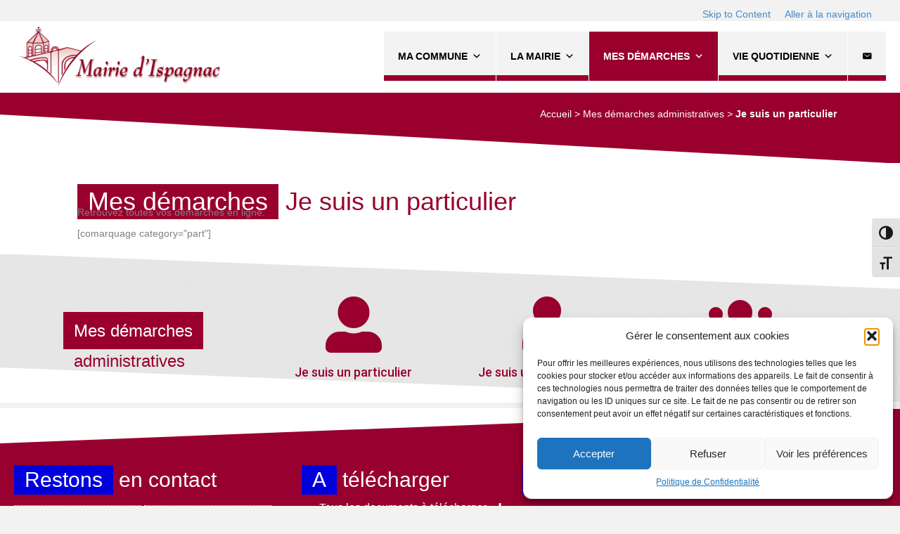

--- FILE ---
content_type: text/html; charset=UTF-8
request_url: https://www.ispagnac.fr/mes-demarches-administratives/particulier/?xml=R60562
body_size: 16054
content:
<!DOCTYPE html>
<html lang="fr-FR">
<head>
<meta charset="UTF-8" />
<meta name='viewport' content='width=device-width, initial-scale=1.0' />
<meta http-equiv='X-UA-Compatible' content='IE=edge' />
<link rel="profile" href="https://gmpg.org/xfn/11" />
<meta name='robots' content='index, follow, max-image-preview:large, max-snippet:-1, max-video-preview:-1' />
	<style>img:is([sizes="auto" i], [sizes^="auto," i]) { contain-intrinsic-size: 3000px 1500px }</style>
	
	<!-- This site is optimized with the Yoast SEO plugin v26.2 - https://yoast.com/wordpress/plugins/seo/ -->
	<title>Je suis un particulier - Ispagnac</title>
	<link rel="canonical" href="https://www.ispagnac.fr/mes-demarches-administratives/particulier/" />
	<meta property="og:locale" content="fr_FR" />
	<meta property="og:type" content="article" />
	<meta property="og:title" content="Je suis un particulier - Ispagnac" />
	<meta property="og:description" content="Mes démarches Je suis un particulier Retrouvez toutes vos démarches en ligne. [comarquage category= »part »]" />
	<meta property="og:url" content="https://www.ispagnac.fr/mes-demarches-administratives/particulier/" />
	<meta property="og:site_name" content="Ispagnac" />
	<meta property="article:modified_time" content="2018-11-30T14:05:32+00:00" />
	<meta name="twitter:card" content="summary_large_image" />
	<script type="application/ld+json" class="yoast-schema-graph">{"@context":"https://schema.org","@graph":[{"@type":"WebPage","@id":"https://www.ispagnac.fr/mes-demarches-administratives/particulier/","url":"https://www.ispagnac.fr/mes-demarches-administratives/particulier/","name":"Je suis un particulier - Ispagnac","isPartOf":{"@id":"https://www.ispagnac.fr/#website"},"datePublished":"2018-09-29T23:37:16+00:00","dateModified":"2018-11-30T14:05:32+00:00","breadcrumb":{"@id":"https://www.ispagnac.fr/mes-demarches-administratives/particulier/#breadcrumb"},"inLanguage":"fr-FR","potentialAction":[{"@type":"ReadAction","target":["https://www.ispagnac.fr/mes-demarches-administratives/particulier/"]}]},{"@type":"BreadcrumbList","@id":"https://www.ispagnac.fr/mes-demarches-administratives/particulier/#breadcrumb","itemListElement":[{"@type":"ListItem","position":1,"name":"Accueil","item":"https://www.ispagnac.fr/"},{"@type":"ListItem","position":2,"name":"Mes démarches administratives","item":"https://www.ispagnac.fr/mes-demarches-administratives/"},{"@type":"ListItem","position":3,"name":"Je suis un particulier"}]},{"@type":"WebSite","@id":"https://www.ispagnac.fr/#website","url":"https://www.ispagnac.fr/","name":"Ispagnac","description":"Site officiel de la mairie","potentialAction":[{"@type":"SearchAction","target":{"@type":"EntryPoint","urlTemplate":"https://www.ispagnac.fr/?s={search_term_string}"},"query-input":{"@type":"PropertyValueSpecification","valueRequired":true,"valueName":"search_term_string"}}],"inLanguage":"fr-FR"}]}</script>
	<!-- / Yoast SEO plugin. -->


<link rel='dns-prefetch' href='//fonts.googleapis.com' />
<link href='https://fonts.gstatic.com' crossorigin rel='preconnect' />
<link rel="alternate" type="application/rss+xml" title="Ispagnac &raquo; Flux" href="https://www.ispagnac.fr/feed/" />
<link rel="alternate" type="application/rss+xml" title="Ispagnac &raquo; Flux des commentaires" href="https://www.ispagnac.fr/comments/feed/" />
<link rel="preload" href="https://www.ispagnac.fr/wp-content/plugins/bb-plugin/fonts/fontawesome/5.15.4/webfonts/fa-solid-900.woff2" as="font" type="font/woff2" crossorigin="anonymous">
<link rel="preload" href="https://www.ispagnac.fr/wp-content/plugins/bb-plugin/fonts/fontawesome/5.15.4/webfonts/fa-regular-400.woff2" as="font" type="font/woff2" crossorigin="anonymous">
<style id='wp-emoji-styles-inline-css'>

	img.wp-smiley, img.emoji {
		display: inline !important;
		border: none !important;
		box-shadow: none !important;
		height: 1em !important;
		width: 1em !important;
		margin: 0 0.07em !important;
		vertical-align: -0.1em !important;
		background: none !important;
		padding: 0 !important;
	}
</style>
<link rel='stylesheet' id='wp-block-library-css' href='https://www.ispagnac.fr/wp-includes/css/dist/block-library/style.min.css?ver=6.8.3' media='all' />
<style id='wp-block-library-theme-inline-css'>
.wp-block-audio :where(figcaption){color:#555;font-size:13px;text-align:center}.is-dark-theme .wp-block-audio :where(figcaption){color:#ffffffa6}.wp-block-audio{margin:0 0 1em}.wp-block-code{border:1px solid #ccc;border-radius:4px;font-family:Menlo,Consolas,monaco,monospace;padding:.8em 1em}.wp-block-embed :where(figcaption){color:#555;font-size:13px;text-align:center}.is-dark-theme .wp-block-embed :where(figcaption){color:#ffffffa6}.wp-block-embed{margin:0 0 1em}.blocks-gallery-caption{color:#555;font-size:13px;text-align:center}.is-dark-theme .blocks-gallery-caption{color:#ffffffa6}:root :where(.wp-block-image figcaption){color:#555;font-size:13px;text-align:center}.is-dark-theme :root :where(.wp-block-image figcaption){color:#ffffffa6}.wp-block-image{margin:0 0 1em}.wp-block-pullquote{border-bottom:4px solid;border-top:4px solid;color:currentColor;margin-bottom:1.75em}.wp-block-pullquote cite,.wp-block-pullquote footer,.wp-block-pullquote__citation{color:currentColor;font-size:.8125em;font-style:normal;text-transform:uppercase}.wp-block-quote{border-left:.25em solid;margin:0 0 1.75em;padding-left:1em}.wp-block-quote cite,.wp-block-quote footer{color:currentColor;font-size:.8125em;font-style:normal;position:relative}.wp-block-quote:where(.has-text-align-right){border-left:none;border-right:.25em solid;padding-left:0;padding-right:1em}.wp-block-quote:where(.has-text-align-center){border:none;padding-left:0}.wp-block-quote.is-large,.wp-block-quote.is-style-large,.wp-block-quote:where(.is-style-plain){border:none}.wp-block-search .wp-block-search__label{font-weight:700}.wp-block-search__button{border:1px solid #ccc;padding:.375em .625em}:where(.wp-block-group.has-background){padding:1.25em 2.375em}.wp-block-separator.has-css-opacity{opacity:.4}.wp-block-separator{border:none;border-bottom:2px solid;margin-left:auto;margin-right:auto}.wp-block-separator.has-alpha-channel-opacity{opacity:1}.wp-block-separator:not(.is-style-wide):not(.is-style-dots){width:100px}.wp-block-separator.has-background:not(.is-style-dots){border-bottom:none;height:1px}.wp-block-separator.has-background:not(.is-style-wide):not(.is-style-dots){height:2px}.wp-block-table{margin:0 0 1em}.wp-block-table td,.wp-block-table th{word-break:normal}.wp-block-table :where(figcaption){color:#555;font-size:13px;text-align:center}.is-dark-theme .wp-block-table :where(figcaption){color:#ffffffa6}.wp-block-video :where(figcaption){color:#555;font-size:13px;text-align:center}.is-dark-theme .wp-block-video :where(figcaption){color:#ffffffa6}.wp-block-video{margin:0 0 1em}:root :where(.wp-block-template-part.has-background){margin-bottom:0;margin-top:0;padding:1.25em 2.375em}
</style>
<style id='classic-theme-styles-inline-css'>
/*! This file is auto-generated */
.wp-block-button__link{color:#fff;background-color:#32373c;border-radius:9999px;box-shadow:none;text-decoration:none;padding:calc(.667em + 2px) calc(1.333em + 2px);font-size:1.125em}.wp-block-file__button{background:#32373c;color:#fff;text-decoration:none}
</style>
<style id='global-styles-inline-css'>
:root{--wp--preset--aspect-ratio--square: 1;--wp--preset--aspect-ratio--4-3: 4/3;--wp--preset--aspect-ratio--3-4: 3/4;--wp--preset--aspect-ratio--3-2: 3/2;--wp--preset--aspect-ratio--2-3: 2/3;--wp--preset--aspect-ratio--16-9: 16/9;--wp--preset--aspect-ratio--9-16: 9/16;--wp--preset--color--black: #000000;--wp--preset--color--cyan-bluish-gray: #abb8c3;--wp--preset--color--white: #ffffff;--wp--preset--color--pale-pink: #f78da7;--wp--preset--color--vivid-red: #cf2e2e;--wp--preset--color--luminous-vivid-orange: #ff6900;--wp--preset--color--luminous-vivid-amber: #fcb900;--wp--preset--color--light-green-cyan: #7bdcb5;--wp--preset--color--vivid-green-cyan: #00d084;--wp--preset--color--pale-cyan-blue: #8ed1fc;--wp--preset--color--vivid-cyan-blue: #0693e3;--wp--preset--color--vivid-purple: #9b51e0;--wp--preset--color--fl-heading-text: #333333;--wp--preset--color--fl-body-bg: #f2f2f2;--wp--preset--color--fl-body-text: #808080;--wp--preset--color--fl-accent: #428bca;--wp--preset--color--fl-accent-hover: #428bca;--wp--preset--color--fl-topbar-bg: #ffffff;--wp--preset--color--fl-topbar-text: #808080;--wp--preset--color--fl-topbar-link: #428bca;--wp--preset--color--fl-topbar-hover: #428bca;--wp--preset--color--fl-header-bg: #ffffff;--wp--preset--color--fl-header-text: #808080;--wp--preset--color--fl-header-link: #808080;--wp--preset--color--fl-header-hover: #428bca;--wp--preset--color--fl-nav-bg: #ffffff;--wp--preset--color--fl-nav-link: #808080;--wp--preset--color--fl-nav-hover: #428bca;--wp--preset--color--fl-content-bg: #ffffff;--wp--preset--color--fl-footer-widgets-bg: #ffffff;--wp--preset--color--fl-footer-widgets-text: #808080;--wp--preset--color--fl-footer-widgets-link: #428bca;--wp--preset--color--fl-footer-widgets-hover: #428bca;--wp--preset--color--fl-footer-bg: #ffffff;--wp--preset--color--fl-footer-text: #808080;--wp--preset--color--fl-footer-link: #428bca;--wp--preset--color--fl-footer-hover: #428bca;--wp--preset--gradient--vivid-cyan-blue-to-vivid-purple: linear-gradient(135deg,rgba(6,147,227,1) 0%,rgb(155,81,224) 100%);--wp--preset--gradient--light-green-cyan-to-vivid-green-cyan: linear-gradient(135deg,rgb(122,220,180) 0%,rgb(0,208,130) 100%);--wp--preset--gradient--luminous-vivid-amber-to-luminous-vivid-orange: linear-gradient(135deg,rgba(252,185,0,1) 0%,rgba(255,105,0,1) 100%);--wp--preset--gradient--luminous-vivid-orange-to-vivid-red: linear-gradient(135deg,rgba(255,105,0,1) 0%,rgb(207,46,46) 100%);--wp--preset--gradient--very-light-gray-to-cyan-bluish-gray: linear-gradient(135deg,rgb(238,238,238) 0%,rgb(169,184,195) 100%);--wp--preset--gradient--cool-to-warm-spectrum: linear-gradient(135deg,rgb(74,234,220) 0%,rgb(151,120,209) 20%,rgb(207,42,186) 40%,rgb(238,44,130) 60%,rgb(251,105,98) 80%,rgb(254,248,76) 100%);--wp--preset--gradient--blush-light-purple: linear-gradient(135deg,rgb(255,206,236) 0%,rgb(152,150,240) 100%);--wp--preset--gradient--blush-bordeaux: linear-gradient(135deg,rgb(254,205,165) 0%,rgb(254,45,45) 50%,rgb(107,0,62) 100%);--wp--preset--gradient--luminous-dusk: linear-gradient(135deg,rgb(255,203,112) 0%,rgb(199,81,192) 50%,rgb(65,88,208) 100%);--wp--preset--gradient--pale-ocean: linear-gradient(135deg,rgb(255,245,203) 0%,rgb(182,227,212) 50%,rgb(51,167,181) 100%);--wp--preset--gradient--electric-grass: linear-gradient(135deg,rgb(202,248,128) 0%,rgb(113,206,126) 100%);--wp--preset--gradient--midnight: linear-gradient(135deg,rgb(2,3,129) 0%,rgb(40,116,252) 100%);--wp--preset--font-size--small: 13px;--wp--preset--font-size--medium: 20px;--wp--preset--font-size--large: 36px;--wp--preset--font-size--x-large: 42px;--wp--preset--spacing--20: 0.44rem;--wp--preset--spacing--30: 0.67rem;--wp--preset--spacing--40: 1rem;--wp--preset--spacing--50: 1.5rem;--wp--preset--spacing--60: 2.25rem;--wp--preset--spacing--70: 3.38rem;--wp--preset--spacing--80: 5.06rem;--wp--preset--shadow--natural: 6px 6px 9px rgba(0, 0, 0, 0.2);--wp--preset--shadow--deep: 12px 12px 50px rgba(0, 0, 0, 0.4);--wp--preset--shadow--sharp: 6px 6px 0px rgba(0, 0, 0, 0.2);--wp--preset--shadow--outlined: 6px 6px 0px -3px rgba(255, 255, 255, 1), 6px 6px rgba(0, 0, 0, 1);--wp--preset--shadow--crisp: 6px 6px 0px rgba(0, 0, 0, 1);}:where(.is-layout-flex){gap: 0.5em;}:where(.is-layout-grid){gap: 0.5em;}body .is-layout-flex{display: flex;}.is-layout-flex{flex-wrap: wrap;align-items: center;}.is-layout-flex > :is(*, div){margin: 0;}body .is-layout-grid{display: grid;}.is-layout-grid > :is(*, div){margin: 0;}:where(.wp-block-columns.is-layout-flex){gap: 2em;}:where(.wp-block-columns.is-layout-grid){gap: 2em;}:where(.wp-block-post-template.is-layout-flex){gap: 1.25em;}:where(.wp-block-post-template.is-layout-grid){gap: 1.25em;}.has-black-color{color: var(--wp--preset--color--black) !important;}.has-cyan-bluish-gray-color{color: var(--wp--preset--color--cyan-bluish-gray) !important;}.has-white-color{color: var(--wp--preset--color--white) !important;}.has-pale-pink-color{color: var(--wp--preset--color--pale-pink) !important;}.has-vivid-red-color{color: var(--wp--preset--color--vivid-red) !important;}.has-luminous-vivid-orange-color{color: var(--wp--preset--color--luminous-vivid-orange) !important;}.has-luminous-vivid-amber-color{color: var(--wp--preset--color--luminous-vivid-amber) !important;}.has-light-green-cyan-color{color: var(--wp--preset--color--light-green-cyan) !important;}.has-vivid-green-cyan-color{color: var(--wp--preset--color--vivid-green-cyan) !important;}.has-pale-cyan-blue-color{color: var(--wp--preset--color--pale-cyan-blue) !important;}.has-vivid-cyan-blue-color{color: var(--wp--preset--color--vivid-cyan-blue) !important;}.has-vivid-purple-color{color: var(--wp--preset--color--vivid-purple) !important;}.has-black-background-color{background-color: var(--wp--preset--color--black) !important;}.has-cyan-bluish-gray-background-color{background-color: var(--wp--preset--color--cyan-bluish-gray) !important;}.has-white-background-color{background-color: var(--wp--preset--color--white) !important;}.has-pale-pink-background-color{background-color: var(--wp--preset--color--pale-pink) !important;}.has-vivid-red-background-color{background-color: var(--wp--preset--color--vivid-red) !important;}.has-luminous-vivid-orange-background-color{background-color: var(--wp--preset--color--luminous-vivid-orange) !important;}.has-luminous-vivid-amber-background-color{background-color: var(--wp--preset--color--luminous-vivid-amber) !important;}.has-light-green-cyan-background-color{background-color: var(--wp--preset--color--light-green-cyan) !important;}.has-vivid-green-cyan-background-color{background-color: var(--wp--preset--color--vivid-green-cyan) !important;}.has-pale-cyan-blue-background-color{background-color: var(--wp--preset--color--pale-cyan-blue) !important;}.has-vivid-cyan-blue-background-color{background-color: var(--wp--preset--color--vivid-cyan-blue) !important;}.has-vivid-purple-background-color{background-color: var(--wp--preset--color--vivid-purple) !important;}.has-black-border-color{border-color: var(--wp--preset--color--black) !important;}.has-cyan-bluish-gray-border-color{border-color: var(--wp--preset--color--cyan-bluish-gray) !important;}.has-white-border-color{border-color: var(--wp--preset--color--white) !important;}.has-pale-pink-border-color{border-color: var(--wp--preset--color--pale-pink) !important;}.has-vivid-red-border-color{border-color: var(--wp--preset--color--vivid-red) !important;}.has-luminous-vivid-orange-border-color{border-color: var(--wp--preset--color--luminous-vivid-orange) !important;}.has-luminous-vivid-amber-border-color{border-color: var(--wp--preset--color--luminous-vivid-amber) !important;}.has-light-green-cyan-border-color{border-color: var(--wp--preset--color--light-green-cyan) !important;}.has-vivid-green-cyan-border-color{border-color: var(--wp--preset--color--vivid-green-cyan) !important;}.has-pale-cyan-blue-border-color{border-color: var(--wp--preset--color--pale-cyan-blue) !important;}.has-vivid-cyan-blue-border-color{border-color: var(--wp--preset--color--vivid-cyan-blue) !important;}.has-vivid-purple-border-color{border-color: var(--wp--preset--color--vivid-purple) !important;}.has-vivid-cyan-blue-to-vivid-purple-gradient-background{background: var(--wp--preset--gradient--vivid-cyan-blue-to-vivid-purple) !important;}.has-light-green-cyan-to-vivid-green-cyan-gradient-background{background: var(--wp--preset--gradient--light-green-cyan-to-vivid-green-cyan) !important;}.has-luminous-vivid-amber-to-luminous-vivid-orange-gradient-background{background: var(--wp--preset--gradient--luminous-vivid-amber-to-luminous-vivid-orange) !important;}.has-luminous-vivid-orange-to-vivid-red-gradient-background{background: var(--wp--preset--gradient--luminous-vivid-orange-to-vivid-red) !important;}.has-very-light-gray-to-cyan-bluish-gray-gradient-background{background: var(--wp--preset--gradient--very-light-gray-to-cyan-bluish-gray) !important;}.has-cool-to-warm-spectrum-gradient-background{background: var(--wp--preset--gradient--cool-to-warm-spectrum) !important;}.has-blush-light-purple-gradient-background{background: var(--wp--preset--gradient--blush-light-purple) !important;}.has-blush-bordeaux-gradient-background{background: var(--wp--preset--gradient--blush-bordeaux) !important;}.has-luminous-dusk-gradient-background{background: var(--wp--preset--gradient--luminous-dusk) !important;}.has-pale-ocean-gradient-background{background: var(--wp--preset--gradient--pale-ocean) !important;}.has-electric-grass-gradient-background{background: var(--wp--preset--gradient--electric-grass) !important;}.has-midnight-gradient-background{background: var(--wp--preset--gradient--midnight) !important;}.has-small-font-size{font-size: var(--wp--preset--font-size--small) !important;}.has-medium-font-size{font-size: var(--wp--preset--font-size--medium) !important;}.has-large-font-size{font-size: var(--wp--preset--font-size--large) !important;}.has-x-large-font-size{font-size: var(--wp--preset--font-size--x-large) !important;}
:where(.wp-block-post-template.is-layout-flex){gap: 1.25em;}:where(.wp-block-post-template.is-layout-grid){gap: 1.25em;}
:where(.wp-block-columns.is-layout-flex){gap: 2em;}:where(.wp-block-columns.is-layout-grid){gap: 2em;}
:root :where(.wp-block-pullquote){font-size: 1.5em;line-height: 1.6;}
</style>
<link rel='stylesheet' id='fl-builder-layout-1240-css' href='https://www.ispagnac.fr/wp-content/uploads/bb-plugin/cache/1240-layout.css?ver=f02a69552f0aaeac6b2b55fcf4e906c9' media='all' />
<link rel='stylesheet' id='equipe_municipale-css' href='https://www.ispagnac.fr/wp-content/plugins/digi-equipe-municipale/assets/css/equipe_municipale.css?ver=1.0.0' media='all' />
<link rel='stylesheet' id='ui-font-css' href='https://www.ispagnac.fr/wp-content/plugins/wp-accessibility/toolbar/fonts/css/a11y-toolbar.css?ver=2.2.6' media='all' />
<link rel='stylesheet' id='wpa-toolbar-css' href='https://www.ispagnac.fr/wp-content/plugins/wp-accessibility/toolbar/css/a11y.css?ver=2.2.6' media='all' />
<link rel='stylesheet' id='ui-fontsize.css-css' href='https://www.ispagnac.fr/wp-content/plugins/wp-accessibility/toolbar/css/a11y-fontsize.css?ver=2.2.6' media='all' />
<style id='ui-fontsize.css-inline-css'>
html { --wpa-font-size: clamp( 24px, 1.5rem, 36px ); --wpa-h1-size : clamp( 48px, 3rem, 72px ); --wpa-h2-size : clamp( 40px, 2.5rem, 60px ); --wpa-h3-size : clamp( 32px, 2rem, 48px ); --wpa-h4-size : clamp( 28px, 1.75rem, 42px ); --wpa-sub-list-size: 1.1em; --wpa-sub-sub-list-size: 1em; } 
</style>
<link rel='stylesheet' id='wpa-style-css' href='https://www.ispagnac.fr/wp-content/plugins/wp-accessibility/css/wpa-style.css?ver=2.2.6' media='all' />
<style id='wpa-style-inline-css'>

.wpa-visible-ltr#skiplinks a,  .wpa-visible-ltr#skiplinks a:visited {
	
}
.wpa-visible-ltr#skiplinks a:active, .wpa-visible-ltr#skiplinks a:hover, .wpa-visible-ltr#skiplinks a:focus {
	
}
	:root { --admin-bar-top : 7px; }
</style>
<link rel='stylesheet' id='cmplz-general-css' href='https://www.ispagnac.fr/wp-content/plugins/complianz-gdpr/assets/css/cookieblocker.min.css?ver=1753802086' media='all' />
<link rel='stylesheet' id='font-awesome-5-css' href='https://www.ispagnac.fr/wp-content/plugins/bb-plugin/fonts/fontawesome/5.15.4/css/all.min.css?ver=2.9.4' media='all' />
<link rel='stylesheet' id='fl-builder-layout-bundle-2dd8e0e5e9d5dc94cc6f1c40a62fe858-css' href='https://www.ispagnac.fr/wp-content/uploads/bb-plugin/cache/2dd8e0e5e9d5dc94cc6f1c40a62fe858-layout-bundle.css?ver=2.9.4-1.5.2' media='all' />
<link rel='stylesheet' id='megamenu-css' href='https://www.ispagnac.fr/wp-content/uploads/maxmegamenu/style.css?ver=44d86d' media='all' />
<link rel='stylesheet' id='dashicons-css' href='https://www.ispagnac.fr/wp-includes/css/dashicons.min.css?ver=6.8.3' media='all' />
<link rel='stylesheet' id='zf-style-css' href='https://www.ispagnac.fr/wp-content/themes/bb-theme-child/style.css?ver=1' media='all' />
<link rel='stylesheet' id='digitalyz-custom-styles-css' href='https://www.ispagnac.fr/wp-content/themes/bb-theme-child/css/digitalyz-custom-styles.css?ver=1' media='all' />
<link rel='stylesheet' id='jquery-magnificpopup-css' href='https://www.ispagnac.fr/wp-content/plugins/bb-plugin/css/jquery.magnificpopup.min.css?ver=2.9.4' media='all' />
<link rel='stylesheet' id='base-css' href='https://www.ispagnac.fr/wp-content/themes/bb-theme/css/base.min.css?ver=1.7.19' media='all' />
<link rel='stylesheet' id='fl-automator-skin-css' href='https://www.ispagnac.fr/wp-content/uploads/bb-theme/skin-68fb03768a858.css?ver=1.7.19' media='all' />
<link rel='stylesheet' id='fl-child-theme-css' href='https://www.ispagnac.fr/wp-content/themes/bb-theme-child/style.css?ver=6.8.3' media='all' />
<link rel='stylesheet' id='pp-animate-css' href='https://www.ispagnac.fr/wp-content/plugins/bbpowerpack/assets/css/animate.min.css?ver=3.5.1' media='all' />
<link rel='stylesheet' id='fl-builder-google-fonts-5c17db25e5bfc7630a8f79604340ad3c-css' href='//fonts.googleapis.com/css?family=Roboto%3A500&#038;ver=6.8.3' media='all' />
<!--n2css--><!--n2js--><script src="https://www.ispagnac.fr/wp-includes/js/jquery/jquery.min.js?ver=3.7.1" id="jquery-core-js"></script>
<script src="https://www.ispagnac.fr/wp-includes/js/jquery/jquery-migrate.min.js?ver=3.4.1" id="jquery-migrate-js"></script>
<link rel="https://api.w.org/" href="https://www.ispagnac.fr/wp-json/" /><link rel="alternate" title="JSON" type="application/json" href="https://www.ispagnac.fr/wp-json/wp/v2/pages/1240" /><link rel="EditURI" type="application/rsd+xml" title="RSD" href="https://www.ispagnac.fr/xmlrpc.php?rsd" />
<meta name="generator" content="WordPress 6.8.3" />
<link rel='shortlink' href='https://www.ispagnac.fr/?p=1240' />
<link rel="alternate" title="oEmbed (JSON)" type="application/json+oembed" href="https://www.ispagnac.fr/wp-json/oembed/1.0/embed?url=https%3A%2F%2Fwww.ispagnac.fr%2Fmes-demarches-administratives%2Fparticulier%2F" />
<link rel="alternate" title="oEmbed (XML)" type="text/xml+oembed" href="https://www.ispagnac.fr/wp-json/oembed/1.0/embed?url=https%3A%2F%2Fwww.ispagnac.fr%2Fmes-demarches-administratives%2Fparticulier%2F&#038;format=xml" />
		<script>
			var bb_powerpack = {
				version: '2.40.8',
				getAjaxUrl: function() { return atob( 'aHR0cHM6Ly93d3cuaXNwYWduYWMuZnIvd3AtYWRtaW4vYWRtaW4tYWpheC5waHA=' ); },
				callback: function() {},
				mapMarkerData: {},
				post_id: '1240',
				search_term: '',
				current_page: 'https://www.ispagnac.fr/mes-demarches-administratives/particulier/?xml=R60562',
				conditionals: {
					is_front_page: false,
					is_home: false,
					is_archive: false,
					current_post_type: '',
					is_tax: false,
										is_author: false,
					current_author: false,
					is_search: false,
									}
			};
		</script>
					<style>.cmplz-hidden {
					display: none !important;
				}</style>		<style id="wp-custom-css">
			/***** DIGI Personnalisation formulaire gform ****/
.gform_wrapper form input,
.gform_wrapper form textarea {
  background: #ededfd;
  border: 1px solid #0000de;
  padding: 15px 10px !important;
  min-height: 50px;
}
.gform_wrapper form input:placeholder,
.gform_wrapper form textarea:placeholder {
  color: #777777;
}
.gform_wrapper form input:focus,
.gform_wrapper form textarea:focus {
  border: 1px solid #99002d;
  background: #ededfd;
}

.gform_wrapper .ginput_container_time {
  min-width:80px !important;
}

.gform_wrapper .gform_button {
  background: #99002d;
  border: none;
  width: 100% !important;
  display: inline-block;
}
.gform_wrapper .gform_button:hover {
  background: #0000de;
  border: none;
  color: #fff;
}

body div#ui-datepicker-div[style] {
  z-index: 9999999999 !important;
}


/*** DIGI Personnalisation liens d'évitement ***/
.wpa-visible-ltr {
	display: flex;
	justify-content: flex-end;
	padding: 10px 40px 0 0;
}
.wpa-visible-ltr a {
	display: inline-block;
	margin-left: 20px;
	font-size: 14px;
}		</style>
		<style type="text/css">/** Mega Menu CSS: fs **/</style>
</head>
<body data-cmplz=1 class="wp-singular page-template-default page page-id-1240 page-child parent-pageid-1244 wp-theme-bb-theme wp-child-theme-bb-theme-child fl-builder fl-builder-2-9-4 fl-themer-1-5-2 fl-theme-1-7-19 fl-no-js fl-theme-builder-footer fl-theme-builder-footer-footer fl-theme-builder-header fl-theme-builder-header-entete-copy mega-menu-header fl-framework-base fl-preset-default fl-full-width fl-search-active" itemscope="itemscope" itemtype="https://schema.org/WebPage">
<a aria-label="Aller au contenu" class="fl-screen-reader-text" href="#fl-main-content">Aller au contenu</a><div class="fl-page">
	<header class="fl-builder-content fl-builder-content-1064 fl-builder-global-templates-locked" data-post-id="1064" data-type="header" data-sticky="1" data-sticky-on="" data-sticky-breakpoint="medium" data-shrink="1" data-overlay="0" data-overlay-bg="default" data-shrink-image-height="50px" role="banner" itemscope="itemscope" itemtype="http://schema.org/WPHeader"><div class="fl-row fl-row-full-width fl-row-bg-color fl-node-5ab0dcfd4158a fl-row-default-height fl-row-align-center zfNoDisplayWithShrink" data-node="5ab0dcfd4158a">
	<div class="fl-row-content-wrap">
		<div class="uabb-row-separator uabb-top-row-separator" >
</div>
						<div class="fl-row-content fl-row-full-width fl-node-content">
		
<div class="fl-col-group fl-node-5ab0dcfd415cd fl-col-group-equal-height fl-col-group-align-center fl-col-group-custom-width" data-node="5ab0dcfd415cd">
			<div class="fl-col fl-node-5ab0dcfd4160a fl-col-bg-color fl-col-small fl-col-small-custom-width" data-node="5ab0dcfd4160a">
	<div class="fl-col-content fl-node-content"><div class="fl-module fl-module-pp-image fl-node-5b97bc9daa822" data-node="5b97bc9daa822">
	<div class="fl-module-content fl-node-content">
		<div class="pp-photo-container">
	<div class="pp-photo pp-photo-align-left pp-photo-align-responsive-default" itemscope itemtype="http://schema.org/ImageObject">
		<div class="pp-photo-content">
			<div class="pp-photo-content-inner">
								<a href="/" target="_self" itemprop="url">
									<img decoding="async" class="pp-photo-img wp-image-2222 size-medium" src="https://www.ispagnac.fr/wp-content/uploads/2018/09/mairie-ispagnac-lozere-logo-300x90.png" alt="Mairie d&#039;Ispagnac en Lozère" itemprop="image" height="90" width="300" srcset="https://www.ispagnac.fr/wp-content/uploads/2018/09/mairie-ispagnac-lozere-logo-300x90.png 300w, https://www.ispagnac.fr/wp-content/uploads/2018/09/mairie-ispagnac-lozere-logo-768x230.png 768w, https://www.ispagnac.fr/wp-content/uploads/2018/09/mairie-ispagnac-lozere-logo.png 890w" sizes="(max-width: 300px) 100vw, 300px" title="Mairie d&#039;Ispagnac en Lozère"  />
					<div class="pp-overlay-bg"></div>
													</a>
							</div>
					</div>
	</div>
</div>
	</div>
</div>
</div>
</div>
			<div class="fl-col fl-node-5b97c1cad0386 fl-col-bg-color fl-col-small-custom-width" data-node="5b97c1cad0386">
	<div class="fl-col-content fl-node-content"><div id="menu-menu-principal" class="fl-module fl-module-widget fl-node-5badf513bbecc" data-node="5badf513bbecc">
	<div class="fl-module-content fl-node-content">
		<div class="fl-widget">
<div class="widget widget_maxmegamenu"><div id="mega-menu-wrap-header" class="mega-menu-wrap"><div class="mega-menu-toggle"><div class="mega-toggle-blocks-left"></div><div class="mega-toggle-blocks-center"></div><div class="mega-toggle-blocks-right"><div class='mega-toggle-block mega-menu-toggle-block mega-toggle-block-1' id='mega-toggle-block-1' tabindex='0'><button class='mega-toggle-standard mega-toggle-label' aria-expanded='false'><span class='mega-toggle-label-closed'>MENU</span><span class='mega-toggle-label-open'>MENU</span></button></div></div></div><ul id="mega-menu-header" class="mega-menu max-mega-menu mega-menu-horizontal mega-no-js" data-event="hover" data-effect="fade_up" data-effect-speed="200" data-effect-mobile="disabled" data-effect-speed-mobile="0" data-mobile-force-width="false" data-second-click="close" data-document-click="collapse" data-vertical-behaviour="standard" data-breakpoint="600" data-unbind="true" data-mobile-state="collapse_all" data-mobile-direction="vertical" data-hover-intent-timeout="300" data-hover-intent-interval="100"><li class="mega-menu-item mega-menu-item-type-custom mega-menu-item-object-custom mega-menu-item-has-children mega-align-bottom-left mega-menu-flyout mega-disable-link mega-menu-item-3458" id="mega-menu-item-3458"><a class="mega-menu-link" tabindex="0" aria-expanded="false" role="button">Ma commune<span class="mega-indicator" aria-hidden="true"></span></a>
<ul class="mega-sub-menu">
<li class="mega-menu-item mega-menu-item-type-custom mega-menu-item-object-custom mega-menu-item-has-children mega-disable-link mega-menu-item-3459" id="mega-menu-item-3459"><a class="mega-menu-link" tabindex="0" aria-expanded="false" role="button">Découvrir Ispagnac<span class="mega-indicator" aria-hidden="true"></span></a>
	<ul class="mega-sub-menu">
<li class="mega-menu-item mega-menu-item-type-post_type mega-menu-item-object-page mega-menu-item-3460" id="mega-menu-item-3460"><a class="mega-menu-link" href="https://www.ispagnac.fr/le-jardin-de-la-lozere/">Ispagnac, le Jardin de la Lozère</a></li><li class="mega-menu-item mega-menu-item-type-custom mega-menu-item-object-custom mega-menu-item-3461" id="mega-menu-item-3461"><a class="mega-menu-link" href="/villages/">Les hameaux</a></li><li class="mega-menu-item mega-menu-item-type-post_type mega-menu-item-object-page mega-menu-item-3462" id="mega-menu-item-3462"><a class="mega-menu-link" href="https://www.ispagnac.fr/histoire/">Son histoire</a></li><li class="mega-menu-item mega-menu-item-type-post_type mega-menu-item-object-page mega-menu-item-3463" id="mega-menu-item-3463"><a class="mega-menu-link" href="https://www.ispagnac.fr/histoire-copy/">Nos anciens nous racontent</a></li><li class="mega-menu-item mega-menu-item-type-post_type mega-menu-item-object-page mega-menu-item-3464" id="mega-menu-item-3464"><a class="mega-menu-link" href="https://www.ispagnac.fr/venir-a-ispagnac/">Venir à Ispagnac</a></li>	</ul>
</li><li class="mega-menu-item mega-menu-item-type-custom mega-menu-item-object-custom mega-menu-item-has-children mega-disable-link mega-menu-item-3465" id="mega-menu-item-3465"><a class="mega-menu-link" tabindex="0" aria-expanded="false" role="button">Patrimoine<span class="mega-indicator" aria-hidden="true"></span></a>
	<ul class="mega-sub-menu">
<li class="mega-menu-item mega-menu-item-type-post_type mega-menu-item-object-page mega-menu-item-3796" id="mega-menu-item-3796"><a class="mega-menu-link" href="https://www.ispagnac.fr/abc/">ABC</a></li><li class="mega-menu-item mega-menu-item-type-post_type mega-menu-item-object-page mega-menu-item-3469" id="mega-menu-item-3469"><a class="mega-menu-link" href="https://www.ispagnac.fr/un-patrimoine-riche/">Un patrimoine riche</a></li><li class="mega-menu-item mega-menu-item-type-post_type mega-menu-item-object-page mega-menu-item-3470" id="mega-menu-item-3470"><a class="mega-menu-link" href="https://www.ispagnac.fr/natura-2000/">Natura 2000</a></li><li class="mega-menu-item mega-menu-item-type-post_type mega-menu-item-object-page mega-menu-item-3471" id="mega-menu-item-3471"><a class="mega-menu-link" href="https://www.ispagnac.fr/riviere-tarn/">Notre rivière La Tarn</a></li><li class="mega-menu-item mega-menu-item-type-post_type mega-menu-item-object-page mega-menu-item-3472" id="mega-menu-item-3472"><a class="mega-menu-link" href="https://www.ispagnac.fr/eau-de-quezac/">L’eau de Quezac</a></li><li class="mega-menu-item mega-menu-item-type-post_type mega-menu-item-object-page mega-menu-item-3473" id="mega-menu-item-3473"><a class="mega-menu-link" href="https://www.ispagnac.fr/un-village-dans-le-bien-unesco-causses-cevennes/">Causses &amp; Cévennes - Unesco</a></li><li class="mega-menu-item mega-menu-item-type-post_type mega-menu-item-object-page mega-menu-item-3474" id="mega-menu-item-3474"><a class="mega-menu-link" href="https://www.ispagnac.fr/parc-national-des-cevennes/">Parc national des Cévennes</a></li>	</ul>
</li><li class="mega-menu-item mega-menu-item-type-custom mega-menu-item-object-custom mega-menu-item-has-children mega-disable-link mega-menu-item-3466" id="mega-menu-item-3466"><a class="mega-menu-link" tabindex="0" aria-expanded="false" role="button">Venir en vacances<span class="mega-indicator" aria-hidden="true"></span></a>
	<ul class="mega-sub-menu">
<li class="mega-menu-item mega-menu-item-type-post_type mega-menu-item-object-page mega-menu-item-3475" id="mega-menu-item-3475"><a class="mega-menu-link" href="https://www.ispagnac.fr/loffice-de-tourisme/">L’office de Tourisme</a></li><li class="mega-menu-item mega-menu-item-type-post_type mega-menu-item-object-page mega-menu-item-3476" id="mega-menu-item-3476"><a class="mega-menu-link" href="https://www.ispagnac.fr/hebergements-de-vacances/">Hébergements de vacances</a></li><li class="mega-menu-item mega-menu-item-type-custom mega-menu-item-object-custom mega-menu-item-3478" id="mega-menu-item-3478"><a class="mega-menu-link" href="/agenda">Animation</a></li><li class="mega-menu-item mega-menu-item-type-post_type mega-menu-item-object-page mega-menu-item-3477" id="mega-menu-item-3477"><a class="mega-menu-link" href="https://www.ispagnac.fr/randonnees-autour-dispagnac/">Randonnées autour d’Ispagnac</a></li>	</ul>
</li><li class="mega-menu-item mega-menu-item-type-custom mega-menu-item-object-custom mega-menu-item-has-children mega-disable-link mega-menu-item-3467" id="mega-menu-item-3467"><a class="mega-menu-link" tabindex="0" aria-expanded="false" role="button">Développement<span class="mega-indicator" aria-hidden="true"></span></a>
	<ul class="mega-sub-menu">
<li class="mega-menu-item mega-menu-item-type-post_type mega-menu-item-object-page mega-menu-item-3468" id="mega-menu-item-3468"><a class="mega-menu-link" href="https://www.ispagnac.fr/le-grimp-les-pompiers-de-lextreme/">Le Grimp, les pompiers de l’extrême</a></li>	</ul>
</li></ul>
</li><li class="mega-menu-item mega-menu-item-type-custom mega-menu-item-object-custom mega-menu-item-has-children mega-menu-megamenu mega-menu-grid mega-align-bottom-left mega-menu-grid mega-disable-link mega-menu-item-3479" id="mega-menu-item-3479"><a class="mega-menu-link" tabindex="0" aria-expanded="false" role="button">La Mairie<span class="mega-indicator" aria-hidden="true"></span></a>
<ul class="mega-sub-menu" role='presentation'>
<li class="mega-menu-row" id="mega-menu-3479-0">
	<ul class="mega-sub-menu" style='--columns:12' role='presentation'>
<li class="mega-menu-column mega-menu-columns-3-of-12" style="--columns:12; --span:3" id="mega-menu-3479-0-0">
		<ul class="mega-sub-menu">
<li class="mega-menu-item mega-menu-item-type-custom mega-menu-item-object-custom mega-menu-item-has-children mega-disable-link mega-menu-item-3483" id="mega-menu-item-3483"><a class="mega-menu-link" tabindex="0">Vie municipale<span class="mega-indicator" aria-hidden="true"></span></a>
			<ul class="mega-sub-menu">
<li class="mega-menu-item mega-menu-item-type-post_type mega-menu-item-object-page mega-menu-item-3487" id="mega-menu-item-3487"><a class="mega-menu-link" href="https://www.ispagnac.fr/edito-du-maire/">Edito du Maire</a></li><li class="mega-menu-item mega-menu-item-type-custom mega-menu-item-object-custom mega-menu-item-3488" id="mega-menu-item-3488"><a class="mega-menu-link" href="/equipe-municipale/details/">Equipe municipale</a></li><li class="mega-menu-item mega-menu-item-type-post_type mega-menu-item-object-page mega-menu-item-3489" id="mega-menu-item-3489"><a class="mega-menu-link" href="https://www.ispagnac.fr/les-commissions-municipales/">Les commissions municipales</a></li><li class="mega-menu-item mega-menu-item-type-custom mega-menu-item-object-custom mega-menu-item-3490" id="mega-menu-item-3490"><a class="mega-menu-link" href="/comptes-rendus-conseil-municipal">Compte-rendus des Conseils municipaux</a></li><li class="mega-menu-item mega-menu-item-type-post_type mega-menu-item-object-page mega-menu-item-3491" id="mega-menu-item-3491"><a class="mega-menu-link" href="https://www.ispagnac.fr/un-siecle-de-maires/">Un siècle de maires</a></li>			</ul>
</li>		</ul>
</li><li class="mega-menu-column mega-menu-columns-3-of-12" style="--columns:12; --span:3" id="mega-menu-3479-0-1">
		<ul class="mega-sub-menu">
<li class="mega-menu-item mega-menu-item-type-custom mega-menu-item-object-custom mega-menu-item-has-children mega-disable-link mega-menu-item-3484" id="mega-menu-item-3484"><a class="mega-menu-link" tabindex="0">Vos services<span class="mega-indicator" aria-hidden="true"></span></a>
			<ul class="mega-sub-menu">
<li class="mega-menu-item mega-menu-item-type-post_type mega-menu-item-object-page mega-menu-item-3492" id="mega-menu-item-3492"><a class="mega-menu-link" href="https://www.ispagnac.fr/service-municipaux/">Les services municipaux</a></li><li class="mega-menu-item mega-menu-item-type-post_type mega-menu-item-object-page mega-menu-item-3493" id="mega-menu-item-3493"><a class="mega-menu-link" href="https://www.ispagnac.fr/contact/">Contacter la mairie</a></li><li class="mega-menu-item mega-menu-item-type-post_type mega-menu-item-object-page mega-menu-item-3494" id="mega-menu-item-3494"><a class="mega-menu-link" href="https://www.ispagnac.fr/salles-municipales/">Louer une salle municipale</a></li><li class="mega-menu-item mega-menu-item-type-post_type mega-menu-item-object-page mega-menu-item-3495" id="mega-menu-item-3495"><a class="mega-menu-link" href="https://www.ispagnac.fr/mes-demarches-administratives/deposer-une-saisine-electronique/">Saisine électronique</a></li><li class="mega-menu-item mega-menu-item-type-post_type mega-menu-item-object-page mega-menu-item-3496" id="mega-menu-item-3496"><a class="mega-menu-link" href="https://www.ispagnac.fr/contact/">Signaler un problème</a></li><li class="mega-menu-item mega-menu-item-type-post_type mega-menu-item-object-page mega-menu-item-3497" id="mega-menu-item-3497"><a class="mega-menu-link" href="https://www.ispagnac.fr/boite-a-idees/">Boîte à idées</a></li>			</ul>
</li>		</ul>
</li><li class="mega-menu-column mega-menu-columns-3-of-12" style="--columns:12; --span:3" id="mega-menu-3479-0-2">
		<ul class="mega-sub-menu">
<li class="mega-menu-item mega-menu-item-type-custom mega-menu-item-object-custom mega-menu-item-has-children mega-disable-link mega-menu-item-3485" id="mega-menu-item-3485"><a class="mega-menu-link" tabindex="0">Marchés publics<span class="mega-indicator" aria-hidden="true"></span></a>
			<ul class="mega-sub-menu">
<li class="mega-menu-item mega-menu-item-type-custom mega-menu-item-object-custom mega-menu-item-3498" id="mega-menu-item-3498"><a class="mega-menu-link" href="/marches-publics/">Consultations en cours</a></li>			</ul>
</li>		</ul>
</li><li class="mega-menu-column mega-menu-columns-3-of-12" style="--columns:12; --span:3" id="mega-menu-3479-0-3">
		<ul class="mega-sub-menu">
<li class="mega-menu-item mega-menu-item-type-custom mega-menu-item-object-custom mega-menu-item-has-children mega-disable-link mega-menu-item-3486" id="mega-menu-item-3486"><a class="mega-menu-link" tabindex="0">URBANISME : PRÉSERVATION &amp; AMÉNAGEMENT DU CADRE DE VIE<span class="mega-indicator" aria-hidden="true"></span></a>
			<ul class="mega-sub-menu">
<li class="mega-menu-item mega-menu-item-type-post_type mega-menu-item-object-page mega-menu-item-3499" id="mega-menu-item-3499"><a class="mega-menu-link" href="https://www.ispagnac.fr/carte-communale/">Carte communale</a></li><li class="mega-menu-item mega-menu-item-type-post_type mega-menu-item-object-page mega-menu-item-3500" id="mega-menu-item-3500"><a class="mega-menu-link" href="https://www.ispagnac.fr/patrimoine-remarquable-spr/">Site patrimoine remarquable et Réglement de l'Urbanisme</a></li><li class="mega-menu-item mega-menu-item-type-post_type mega-menu-item-object-page mega-menu-item-3501" id="mega-menu-item-3501"><a class="mega-menu-link" href="https://www.ispagnac.fr/operations-facades/">Opérations façades</a></li><li class="mega-menu-item mega-menu-item-type-post_type mega-menu-item-object-page mega-menu-item-3502" id="mega-menu-item-3502"><a class="mega-menu-link" href="https://www.ispagnac.fr/synthese-annuelle-eau/">Qualité de l’eau</a></li><li class="mega-menu-item mega-menu-item-type-post_type mega-menu-item-object-page mega-menu-item-3503" id="mega-menu-item-3503"><a class="mega-menu-link" href="https://www.ispagnac.fr/risques-majeurs-dicrim/">Les Risques majeurs (DICRIM)</a></li><li class="mega-menu-item mega-menu-item-type-post_type mega-menu-item-object-page mega-menu-item-5223" id="mega-menu-item-5223"><a class="mega-menu-link" href="https://www.ispagnac.fr/projet-nouveau-quartier/">PROJET NOUVEAU QUARTIER</a></li>			</ul>
</li>		</ul>
</li>	</ul>
</li></ul>
</li><li class="mega-menu-item mega-menu-item-type-custom mega-menu-item-object-custom mega-current-menu-ancestor mega-menu-item-has-children mega-menu-megamenu mega-menu-grid mega-align-bottom-left mega-menu-grid mega-disable-link mega-menu-item-3480" id="mega-menu-item-3480"><a class="mega-menu-link" tabindex="0" aria-expanded="false" role="button">Mes démarches<span class="mega-indicator" aria-hidden="true"></span></a>
<ul class="mega-sub-menu" role='presentation'>
<li class="mega-menu-row" id="mega-menu-3480-0">
	<ul class="mega-sub-menu" style='--columns:12' role='presentation'>
<li class="mega-menu-column mega-menu-columns-4-of-12" style="--columns:12; --span:4" id="mega-menu-3480-0-0">
		<ul class="mega-sub-menu">
<li class="mega-menu-item mega-menu-item-type-widget widget_text mega-menu-item-text-8" id="mega-menu-item-text-8"><h4 class="mega-block-title">Service-public.fr</h4>			<div class="textwidget"><p>Retrouvez toutes vos démarches administratives en ligne selon votre profil grâce à service-public.fr :</p>
</div>
		</li><li class="mega-menu-item mega-menu-item-type-custom mega-menu-item-object-custom mega-current-menu-ancestor mega-current-menu-parent mega-menu-item-has-children mega-disable-link mega-menu-item-3504" id="mega-menu-item-3504"><a class="mega-menu-link" tabindex="0" aria-label="Service-Public.fr"><span class="mega-indicator" aria-hidden="true"></span></a>
			<ul class="mega-sub-menu">
<li class="mega-menu-item mega-menu-item-type-post_type mega-menu-item-object-page mega-current-menu-item mega-page_item mega-page-item-1240 mega-current_page_item mega-menu-item-3507" id="mega-menu-item-3507"><a class="mega-menu-link" href="https://www.ispagnac.fr/mes-demarches-administratives/particulier/" aria-current="page">Je suis un particulier</a></li><li class="mega-menu-item mega-menu-item-type-post_type mega-menu-item-object-page mega-menu-item-3506" id="mega-menu-item-3506"><a class="mega-menu-link" href="https://www.ispagnac.fr/mes-demarches-administratives/professionnel/">Je suis un professionnel</a></li><li class="mega-menu-item mega-menu-item-type-post_type mega-menu-item-object-page mega-menu-item-3505" id="mega-menu-item-3505"><a class="mega-menu-link" href="https://www.ispagnac.fr/mes-demarches-administratives/association/">Je suis une association</a></li>			</ul>
</li>		</ul>
</li><li class="mega-menu-column mega-menu-columns-2-of-12" style="--columns:12; --span:2" id="mega-menu-3480-0-1"></li><li class="mega-menu-column mega-menu-columns-4-of-12" style="--columns:12; --span:4" id="mega-menu-3480-0-2">
		<ul class="mega-sub-menu">
<li class="mega-menu-item mega-menu-item-type-custom mega-menu-item-object-custom mega-menu-item-has-children mega-disable-link mega-menu-item-3509" id="mega-menu-item-3509"><a class="mega-menu-link" tabindex="0">Mairie pratique<span class="mega-indicator" aria-hidden="true"></span></a>
			<ul class="mega-sub-menu">
<li class="mega-menu-item mega-menu-item-type-custom mega-menu-item-object-custom mega-menu-item-3508" id="mega-menu-item-3508"><a class="mega-menu-link" href="/salles-municipales/">Salles municipales</a></li>			</ul>
</li>		</ul>
</li>	</ul>
</li></ul>
</li><li class="mega-menu-item mega-menu-item-type-custom mega-menu-item-object-custom mega-menu-item-has-children mega-menu-megamenu mega-menu-grid mega-align-bottom-left mega-menu-grid mega-disable-link mega-menu-item-3481" id="mega-menu-item-3481"><a class="mega-menu-link" tabindex="0" aria-expanded="false" role="button">Vie quotidienne<span class="mega-indicator" aria-hidden="true"></span></a>
<ul class="mega-sub-menu" role='presentation'>
<li class="mega-menu-row" id="mega-menu-3481-0">
	<ul class="mega-sub-menu" style='--columns:12' role='presentation'>
<li class="mega-menu-column mega-menu-columns-3-of-12" style="--columns:12; --span:3" id="mega-menu-3481-0-0">
		<ul class="mega-sub-menu">
<li class="mega-menu-item mega-menu-item-type-custom mega-menu-item-object-custom mega-menu-item-has-children mega-disable-link mega-menu-item-3510" id="mega-menu-item-3510"><a class="mega-menu-link" tabindex="0">Vie pratique<span class="mega-indicator" aria-hidden="true"></span></a>
			<ul class="mega-sub-menu">
<li class="mega-menu-item mega-menu-item-type-post_type mega-menu-item-object-page mega-menu-item-3516" id="mega-menu-item-3516"><a class="mega-menu-link" href="https://www.ispagnac.fr/les-numeros-utiles/">Numéros utiles</a></li><li class="mega-menu-item mega-menu-item-type-post_type mega-menu-item-object-page mega-menu-item-3517" id="mega-menu-item-3517"><a class="mega-menu-link" href="https://www.ispagnac.fr/perdu-trouve/">Perdu/Trouvé</a></li><li class="mega-menu-item mega-menu-item-type-post_type mega-menu-item-object-page mega-menu-item-3518" id="mega-menu-item-3518"><a class="mega-menu-link" href="https://www.ispagnac.fr/decheterie/">La déchèterie</a></li>			</ul>
</li><li class="mega-menu-item mega-menu-item-type-widget widget_media_image mega-menu-item-media_image-13" id="mega-menu-item-media_image-13"><a href="/les-numeros-utiles/"><img width="300" height="54" src="https://www.ispagnac.fr/wp-content/uploads/2018/10/btn-numeros-utiles-300x54.png" class="image wp-image-1564  attachment-medium size-medium" alt="" style="max-width: 100%; height: auto;" decoding="async" srcset="https://www.ispagnac.fr/wp-content/uploads/2018/10/btn-numeros-utiles-300x54.png 300w, https://www.ispagnac.fr/wp-content/uploads/2018/10/btn-numeros-utiles.png 600w" sizes="(max-width: 300px) 100vw, 300px" /></a></li><li class="mega-menu-item mega-menu-item-type-widget widget_media_image mega-menu-item-media_image-14" id="mega-menu-item-media_image-14"><a href="/associations/"><img width="300" height="54" src="https://www.ispagnac.fr/wp-content/uploads/2018/10/btn-associations-florac-300x54.png" class="image wp-image-1557  attachment-medium size-medium" alt="Les Associations de Florac Trois Rivières" style="max-width: 100%; height: auto;" decoding="async" srcset="https://www.ispagnac.fr/wp-content/uploads/2018/10/btn-associations-florac-300x54.png 300w, https://www.ispagnac.fr/wp-content/uploads/2018/10/btn-associations-florac.png 600w" sizes="(max-width: 300px) 100vw, 300px" /></a></li>		</ul>
</li><li class="mega-menu-column mega-menu-columns-4-of-12" style="--columns:12; --span:4" id="mega-menu-3481-0-1">
		<ul class="mega-sub-menu">
<li class="mega-menu-item mega-menu-item-type-custom mega-menu-item-object-custom mega-menu-item-has-children mega-disable-link mega-menu-item-3513" id="mega-menu-item-3513"><a class="mega-menu-link" tabindex="0">Culture, loisirs &amp; sport<span class="mega-indicator" aria-hidden="true"></span></a>
			<ul class="mega-sub-menu">
<li class="mega-menu-item mega-menu-item-type-custom mega-menu-item-object-custom mega-menu-item-3519" id="mega-menu-item-3519"><a class="mega-menu-link" href="/agenda/">L'Agenda des fêtes et manifestations</a></li><li class="mega-menu-item mega-menu-item-type-custom mega-menu-item-object-custom mega-menu-item-3520" id="mega-menu-item-3520"><a class="mega-menu-link" href="/associations/">Les associations</a></li>			</ul>
</li><li class="mega-menu-item mega-menu-item-type-post_type mega-menu-item-object-page mega-menu-item-3521" id="mega-menu-item-3521"><a class="mega-menu-link" href="https://www.ispagnac.fr/radio-platane/">Radio Platane</a></li>		</ul>
</li><li class="mega-menu-column mega-menu-columns-4-of-12" style="--columns:12; --span:4" id="mega-menu-3481-0-2">
		<ul class="mega-sub-menu">
<li class="mega-menu-item mega-menu-item-type-custom mega-menu-item-object-custom mega-menu-item-has-children mega-disable-link mega-menu-item-3515" id="mega-menu-item-3515"><a class="mega-menu-link" tabindex="0">Vie économique<span class="mega-indicator" aria-hidden="true"></span></a>
			<ul class="mega-sub-menu">
<li class="mega-menu-item mega-menu-item-type-post_type mega-menu-item-object-page mega-menu-item-3522" id="mega-menu-item-3522"><a class="mega-menu-link" href="https://www.ispagnac.fr/foires-et-marches/">Les Foires et marchés</a></li><li class="mega-menu-item mega-menu-item-type-custom mega-menu-item-object-custom mega-menu-item-3523" id="mega-menu-item-3523"><a class="mega-menu-link" href="/entreprises/">Les commerces et les entreprises</a></li>			</ul>
</li>		</ul>
</li>	</ul>
</li></ul>
</li><li class="mega-menu-item mega-menu-item-type-post_type mega-menu-item-object-page mega-align-bottom-left mega-menu-flyout mega-has-icon mega-icon-left mega-hide-text mega-menu-item-3482" id="mega-menu-item-3482"><a class="dashicons-email mega-menu-link" href="https://www.ispagnac.fr/contact/" tabindex="0" aria-label="Contact"></a></li></ul></div></div></div>
	</div>
</div>
</div>
</div>
	</div>

<div class="fl-col-group fl-node-5bcf42fc435a8" data-node="5bcf42fc435a8">
			<div class="fl-col fl-node-5bcf42fc43656 fl-col-bg-color" data-node="5bcf42fc43656">
	<div class="fl-col-content fl-node-content"><div class="fl-module fl-module-html fl-node-5bcf42fc43547" data-node="5bcf42fc43547">
	<div class="fl-module-content fl-node-content">
		<div class="fl-html">
	<a id="digiContenu"></a></div>
	</div>
</div>
</div>
</div>
	</div>
		</div>
	</div>
</div>
</header><div class="uabb-js-breakpoint" style="display: none;"></div>	<div id="fl-main-content" class="fl-page-content" itemprop="mainContentOfPage" role="main">

		
<div class="fl-content-full container">
	<div class="row">
		<div class="fl-content col-md-12">
			<article class="fl-post post-1240 page type-page status-publish hentry" id="fl-post-1240" itemscope="itemscope" itemtype="https://schema.org/CreativeWork">

			<div class="fl-post-content clearfix" itemprop="text">
		<div class="fl-builder-content fl-builder-content-1240 fl-builder-content-primary fl-builder-global-templates-locked" data-post-id="1240"><div class="fl-row fl-row-full-width fl-row-bg-color fl-node-5bb00c8f2604a fl-row-default-height fl-row-align-center" data-node="5bb00c8f2604a">
	<div class="fl-row-content-wrap">
		<div class="uabb-row-separator uabb-top-row-separator" >
</div>
		    <div class="pp-row-separator pp-row-separator-bottom pp-separator-tilt_right" style="color: #ffffff">
        <svg class="pp-tilt-right" xmlns="http://www.w3.org/2000/svg" version="1.1" fill="currentColor" width="100%" height="70" viewBox="0 0 4 0.266661" preserveAspectRatio="none" role="presentation">
	<polygon class="fil0" points="4,0 4,0.266661 -0,0.266661 "></polygon>
</svg>    </div>
    				<div class="fl-row-content fl-row-fixed-width fl-node-content">
		
<div class="fl-col-group fl-node-5bb00c8f23189" data-node="5bb00c8f23189">
			<div class="fl-col fl-node-5bb00c8f2318c fl-col-bg-color" data-node="5bb00c8f2318c">
	<div class="fl-col-content fl-node-content"><div class="fl-module fl-module-html fl-node-5bb00c8f2318d" data-node="5bb00c8f2318d">
	<div class="fl-module-content fl-node-content">
		<div class="fl-html">
	<p style="text-align:right;"><span><span><a href="https://www.ispagnac.fr/">Accueil</a></span> &gt; <span><a href="https://www.ispagnac.fr/mes-demarches-administratives/">Mes démarches administratives</a></span> &gt; <span class="breadcrumb_last" aria-current="page"><strong>Je suis un particulier</strong></span></span></p></div>
	</div>
</div>
</div>
</div>
	</div>
		</div>
	</div>
</div>
<div class="fl-row fl-row-fixed-width fl-row-bg-none fl-node-5baff83be8aa0 fl-row-default-height fl-row-align-center" data-node="5baff83be8aa0">
	<div class="fl-row-content-wrap">
		<div class="uabb-row-separator uabb-top-row-separator" >
</div>
						<div class="fl-row-content fl-row-fixed-width fl-node-content">
		
<div class="fl-col-group fl-node-5bb006cbab482" data-node="5bb006cbab482">
			<div class="fl-col fl-node-5bb006cbab572 fl-col-bg-color" data-node="5bb006cbab572">
	<div class="fl-col-content fl-node-content"><div class="fl-module fl-module-pp-heading fl-node-5bb006cbab40d" data-node="5bb006cbab40d">
	<div class="fl-module-content fl-node-content">
		<div class="pp-heading-content">
		<div class="pp-heading  pp-left pp-dual-heading">
		
		<h1 class="heading-title text-inline-block">

			
			<span class="title-text pp-primary-title">Mes démarches</span>

											<span class="title-text pp-secondary-title">Je suis un particulier</span>
			
			
		</h1>

		
	</div>

	
	</div>
	</div>
</div>
</div>
</div>
	</div>

<div class="fl-col-group fl-node-5bb007348124a" data-node="5bb007348124a">
			<div class="fl-col fl-node-5bb00734812ca fl-col-bg-color" data-node="5bb00734812ca">
	<div class="fl-col-content fl-node-content"><div class="fl-module fl-module-rich-text fl-node-5bb00734811f2" data-node="5bb00734811f2">
	<div class="fl-module-content fl-node-content">
		<div class="fl-rich-text">
	<p>Retrouvez toutes vos démarches en ligne.</p>
</div>
	</div>
</div>
</div>
</div>
	</div>

<div class="fl-col-group fl-node-5bb00cee32d98" data-node="5bb00cee32d98">
			<div class="fl-col fl-node-5bb00cee32e1f fl-col-bg-color" data-node="5bb00cee32e1f">
	<div class="fl-col-content fl-node-content"><div class="fl-module fl-module-html fl-node-5bb00cee32d32" data-node="5bb00cee32d32">
	<div class="fl-module-content fl-node-content">
		<div class="fl-html">
	[comarquage category="part"]</div>
	</div>
</div>
</div>
</div>
	</div>
		</div>
	</div>
</div>
</div><div class="uabb-js-breakpoint" style="display: none;"></div>	</div><!-- .fl-post-content -->
	
</article>

<!-- .fl-post -->
		</div>
	</div>
</div>


	</div><!-- .fl-page-content -->
	<footer class="fl-builder-content fl-builder-content-1004 fl-builder-global-templates-locked" data-post-id="1004" data-type="footer" itemscope="itemscope" itemtype="http://schema.org/WPFooter"><div class="fl-row fl-row-full-width fl-row-bg-photo fl-node-5bb014940669d fl-row-default-height fl-row-align-center" data-node="5bb014940669d">
	<div class="fl-row-content-wrap">
		<div class="uabb-row-separator uabb-top-row-separator" >
</div>
		    <div class="pp-row-separator pp-row-separator-top pp-separator-tilt_right" style="color: #ffffff">
        <svg class="pp-tilt-right" xmlns="http://www.w3.org/2000/svg" version="1.1" fill="currentColor" width="100%" height="50" viewBox="0 0 4 0.266661" preserveAspectRatio="none" role="presentation">
	<polygon class="fil0" points="4,0 4,0.266661 -0,0.266661 "></polygon>
</svg>    </div>
        <div class="pp-row-separator pp-row-separator-bottom pp-separator-tilt_right" style="color: #ffffff">
        <svg class="pp-tilt-right" xmlns="http://www.w3.org/2000/svg" version="1.1" fill="currentColor" width="100%" height="50" viewBox="0 0 4 0.266661" preserveAspectRatio="none" role="presentation">
	<polygon class="fil0" points="4,0 4,0.266661 -0,0.266661 "></polygon>
</svg>    </div>
    				<div class="fl-row-content fl-row-fixed-width fl-node-content">
		
<div class="fl-col-group fl-node-5bb01494081e6 fl-col-group-equal-height fl-col-group-align-center" data-node="5bb01494081e6">
			<div class="fl-col fl-node-5bb0149408282 fl-col-bg-color fl-col-small" data-node="5bb0149408282">
	<div class="fl-col-content fl-node-content"><div class="fl-module fl-module-pp-heading fl-node-5bb0150ed2508" data-node="5bb0150ed2508">
	<div class="fl-module-content fl-node-content">
		<div class="pp-heading-content">
		<div class="pp-heading  pp-left pp-dual-heading">
		
		<h3 class="heading-title text-inline-block">

			
			<span class="title-text pp-primary-title">Mes démarches</span>

											<span class="title-text pp-secondary-title">administratives</span>
			
			
		</h3>

		
	</div>

	
	</div>
	</div>
</div>
</div>
</div>
			<div class="fl-col fl-node-5bb0149408286 fl-col-bg-color fl-col-small" data-node="5bb0149408286">
	<div class="fl-col-content fl-node-content"><div class="fl-module fl-module-pp-infobox fl-node-5bb016b7a2062" data-node="5bb016b7a2062">
	<div class="fl-module-content fl-node-content">
		<div class="pp-infobox-wrap">
			<a class="pp-infobox-link" href="/mes-demarches-administratives/particulier/" target="_self">
	<div class="pp-infobox layout-5">
	<div class="pp-icon-wrapper animated">
						<div class="pp-infobox-icon">
				<div class="pp-infobox-icon-inner">
					<span class="pp-icon fas fa-user-alt"></span>
				</div>
			</div>
			</div>
		
		<div class="pp-infobox-title-wrapper">
						<h4 class="pp-infobox-title">Je suis un particulier</h4>					</div>
		
	<div class="pp-infobox-description">
		<div class="pp-description-wrap">
					</div>
			</div>
</div>		</a>
	</div>
	</div>
</div>
</div>
</div>
			<div class="fl-col fl-node-5bb0149408289 fl-col-bg-color fl-col-small" data-node="5bb0149408289">
	<div class="fl-col-content fl-node-content"><div class="fl-module fl-module-pp-infobox fl-node-5bb016d080b6b" data-node="5bb016d080b6b">
	<div class="fl-module-content fl-node-content">
		<div class="pp-infobox-wrap">
			<a class="pp-infobox-link" href="https://www.ispagnac.fr/mes-demarches-administratives/professionnel/" target="_self">
	<div class="pp-infobox layout-5">
	<div class="pp-icon-wrapper animated">
						<div class="pp-infobox-icon">
				<div class="pp-infobox-icon-inner">
					<span class="pp-icon fas fa-user-tie"></span>
				</div>
			</div>
			</div>
		
		<div class="pp-infobox-title-wrapper">
						<h4 class="pp-infobox-title">Je suis un professionnel</h4>					</div>
		
	<div class="pp-infobox-description">
		<div class="pp-description-wrap">
					</div>
			</div>
</div>		</a>
	</div>
	</div>
</div>
</div>
</div>
			<div class="fl-col fl-node-5bb014940828b fl-col-bg-color fl-col-small" data-node="5bb014940828b">
	<div class="fl-col-content fl-node-content"><div class="fl-module fl-module-pp-infobox fl-node-5bb0161791ec2" data-node="5bb0161791ec2">
	<div class="fl-module-content fl-node-content">
		<div class="pp-infobox-wrap">
			<a class="pp-infobox-link" href="https://www.ispagnac.fr/mes-demarches-administratives/association/" target="_self">
	<div class="pp-infobox layout-5">
	<div class="pp-icon-wrapper animated">
						<div class="pp-infobox-icon">
				<div class="pp-infobox-icon-inner">
					<span class="pp-icon fas fa-users"></span>
				</div>
			</div>
			</div>
		
		<div class="pp-infobox-title-wrapper">
						<h4 class="pp-infobox-title">Je suis une association</h4>					</div>
		
	<div class="pp-infobox-description">
		<div class="pp-description-wrap">
					</div>
			</div>
</div>		</a>
	</div>
	</div>
</div>
</div>
</div>
	</div>
		</div>
	</div>
</div>
<div class="fl-row fl-row-full-width fl-row-bg-color fl-node-5bae4705b0f8e fl-row-default-height fl-row-align-center" data-node="5bae4705b0f8e">
	<div class="fl-row-content-wrap">
		<div class="uabb-row-separator uabb-top-row-separator" >
</div>
		    <div class="pp-row-separator pp-row-separator-top pp-separator-tilt_left" style="color: #ffffff">
        <svg class="pp-tilt-left" xmlns="http://www.w3.org/2000/svg" version="1.1" fill="currentColor" width="100%" height="50" viewBox="0 0 4 0.266661" preserveAspectRatio="none" role="presentation">
	<polygon class="fil0" points="4,0 4,0.266661 -0,0.266661 "></polygon>
</svg>    </div>
        <div class="pp-row-separator pp-row-separator-bottom pp-separator-tilt_right" style="color: #ffffff">
        <svg class="pp-tilt-right" xmlns="http://www.w3.org/2000/svg" version="1.1" fill="currentColor" width="100%" height="50" viewBox="0 0 4 0.266661" preserveAspectRatio="none" role="presentation">
	<polygon class="fil0" points="4,0 4,0.266661 -0,0.266661 "></polygon>
</svg>    </div>
    				<div class="fl-row-content fl-row-full-width fl-node-content">
		
<div class="fl-col-group fl-node-5bae46bf9c185" data-node="5bae46bf9c185">
			<div class="fl-col fl-node-5bae46bf9c188 fl-col-bg-color fl-col-small" data-node="5bae46bf9c188">
	<div class="fl-col-content fl-node-content"><div class="fl-module fl-module-pp-heading fl-node-5bae46bf9c18b" data-node="5bae46bf9c18b">
	<div class="fl-module-content fl-node-content">
		<div class="pp-heading-content">
		<div class="pp-heading  pp-left pp-dual-heading">
		
		<h2 class="heading-title text-inline-block">

			
			<span class="title-text pp-primary-title">Restons</span>

											<span class="title-text pp-secondary-title">en contact</span>
			
			
		</h2>

		
	</div>

	
	</div>
	</div>
</div>
<div class="fl-module fl-module-pp-heading fl-node-5bae46bf9c18c" data-node="5bae46bf9c18c">
	<div class="fl-module-content fl-node-content">
		<div class="pp-heading-content">
		<div class="pp-heading  pp-left pp-dual-heading">
		
		<h3 class="heading-title text-inline-block">

							<a class="pp-heading-link"
					href="/contact/"
					target="_self"
										>
			
			<span class="title-text pp-primary-title">Tél. 04 66 44 20 50</span>

											<span class="title-text pp-secondary-title">mairie@ispagnac.fr</span>
			
							</a>
			
		</h3>

		
	</div>

	
	</div>
	</div>
</div>
<div class="fl-module fl-module-rich-text fl-node-5bae46bf9c18d" data-node="5bae46bf9c18d">
	<div class="fl-module-content fl-node-content">
		<div class="fl-rich-text">
	<p><span style="font-size: 18px;"><strong>Mairie d' Ispagnac</strong></span><br />
Place Jules Laget<br />
48320 Ispagnac<br />
<strong>Lundi et mardi : 8h30 - 12h00<br />
Mercredi et jeudi au vendredi : 8h30 - 12h00 et 13h30 - 17h30<br />
Vendredi : 8h30 - 12h00 et 13h30 - 17h00</strong></p>
</div>
	</div>
</div>
</div>
</div>
			<div class="fl-col fl-node-5bae46bf9c189 fl-col-bg-color fl-col-small" data-node="5bae46bf9c189">
	<div class="fl-col-content fl-node-content"><div class="fl-module fl-module-pp-heading fl-node-5bae46bf9c18f" data-node="5bae46bf9c18f">
	<div class="fl-module-content fl-node-content">
		<div class="pp-heading-content">
		<div class="pp-heading  pp-left pp-dual-heading">
		
		<h2 class="heading-title text-inline-block">

			
			<span class="title-text pp-primary-title">A</span>

											<span class="title-text pp-secondary-title">télécharger</span>
			
			
		</h2>

		
	</div>

	
	</div>
	</div>
</div>
<div class="fl-module fl-module-pp-smart-button fl-node-5bc768ef981fe" data-node="5bc768ef981fe">
	<div class="fl-module-content fl-node-content">
		<div class="pp-button-wrap pp-button-width-auto pp-button-has-icon">
	<a href="/documents-a-telecharger/" target="_self" class="pp-button" role="button" aria-label="Tous les documents à télécharger">
						<span class="pp-button-text">Tous les documents à télécharger</span>
						<i class="pp-button-icon pp-button-icon-after fas fa-plus"></i>
			</a>
</div>
	</div>
</div>
</div>
</div>
			<div class="fl-col fl-node-5bae46bf9c18a fl-col-bg-color fl-col-small fl-col-has-cols" data-node="5bae46bf9c18a">
	<div class="fl-col-content fl-node-content">
<div class="fl-col-group fl-node-5bb1e1a380dc7 fl-col-group-nested" data-node="5bb1e1a380dc7">
			<div class="fl-col fl-node-5bb1e1a38132e fl-col-bg-color fl-col-small" data-node="5bb1e1a38132e">
	<div class="fl-col-content fl-node-content"><div class="fl-module fl-module-pp-heading fl-node-5bae46bf9c191" data-node="5bae46bf9c191">
	<div class="fl-module-content fl-node-content">
		<div class="pp-heading-content">
		<div class="pp-heading  pp-left pp-dual-heading">
		
		<h2 class="heading-title text-inline-block">

			
			<span class="title-text pp-primary-title">A portée</span>

											<span class="title-text pp-secondary-title">de clic !</span>
			
			
		</h2>

		
	</div>

	
	</div>
	</div>
</div>
</div>
</div>
			<div class="fl-col fl-node-5bb1e1a381334 fl-col-bg-color fl-col-small" data-node="5bb1e1a381334">
	<div class="fl-col-content fl-node-content"><div class="fl-module fl-module-html fl-node-5bb1e029c9890" data-node="5bb1e029c9890">
	<div class="fl-module-content fl-node-content">
		<div class="fl-html">
	[wpc-weather id="1259"/]</div>
	</div>
</div>
</div>
</div>
	</div>
</div>
</div>
	</div>
		</div>
	</div>
</div>
</footer><div class="uabb-js-breakpoint" style="display: none;"></div>	</div><!-- .fl-page -->
<script type="speculationrules">
{"prefetch":[{"source":"document","where":{"and":[{"href_matches":"\/*"},{"not":{"href_matches":["\/wp-*.php","\/wp-admin\/*","\/wp-content\/uploads\/*","\/wp-content\/*","\/wp-content\/plugins\/*","\/wp-content\/themes\/bb-theme-child\/*","\/wp-content\/themes\/bb-theme\/*","\/*\\?(.+)"]}},{"not":{"selector_matches":"a[rel~=\"nofollow\"]"}},{"not":{"selector_matches":".no-prefetch, .no-prefetch a"}}]},"eagerness":"conservative"}]}
</script>

<!-- Consent Management powered by Complianz | GDPR/CCPA Cookie Consent https://wordpress.org/plugins/complianz-gdpr -->
<div id="cmplz-cookiebanner-container"><div class="cmplz-cookiebanner cmplz-hidden banner-1 bottom-right-view-preferences optin cmplz-bottom-right cmplz-categories-type-view-preferences" aria-modal="true" data-nosnippet="true" role="dialog" aria-live="polite" aria-labelledby="cmplz-header-1-optin" aria-describedby="cmplz-message-1-optin">
	<div class="cmplz-header">
		<div class="cmplz-logo"></div>
		<div class="cmplz-title" id="cmplz-header-1-optin">Gérer le consentement aux cookies</div>
		<div class="cmplz-close" tabindex="0" role="button" aria-label="Fermer la boîte de dialogue">
			<svg aria-hidden="true" focusable="false" data-prefix="fas" data-icon="times" class="svg-inline--fa fa-times fa-w-11" role="img" xmlns="http://www.w3.org/2000/svg" viewBox="0 0 352 512"><path fill="currentColor" d="M242.72 256l100.07-100.07c12.28-12.28 12.28-32.19 0-44.48l-22.24-22.24c-12.28-12.28-32.19-12.28-44.48 0L176 189.28 75.93 89.21c-12.28-12.28-32.19-12.28-44.48 0L9.21 111.45c-12.28 12.28-12.28 32.19 0 44.48L109.28 256 9.21 356.07c-12.28 12.28-12.28 32.19 0 44.48l22.24 22.24c12.28 12.28 32.2 12.28 44.48 0L176 322.72l100.07 100.07c12.28 12.28 32.2 12.28 44.48 0l22.24-22.24c12.28-12.28 12.28-32.19 0-44.48L242.72 256z"></path></svg>
		</div>
	</div>

	<div class="cmplz-divider cmplz-divider-header"></div>
	<div class="cmplz-body">
		<div class="cmplz-message" id="cmplz-message-1-optin">Pour offrir les meilleures expériences, nous utilisons des technologies telles que les cookies pour stocker et/ou accéder aux informations des appareils. Le fait de consentir à ces technologies nous permettra de traiter des données telles que le comportement de navigation ou les ID uniques sur ce site. Le fait de ne pas consentir ou de retirer son consentement peut avoir un effet négatif sur certaines caractéristiques et fonctions.</div>
		<!-- categories start -->
		<div class="cmplz-categories">
			<details class="cmplz-category cmplz-functional" >
				<summary>
						<span class="cmplz-category-header">
							<span class="cmplz-category-title">Fonctionnel</span>
							<span class='cmplz-always-active'>
								<span class="cmplz-banner-checkbox">
									<input type="checkbox"
										   id="cmplz-functional-optin"
										   data-category="cmplz_functional"
										   class="cmplz-consent-checkbox cmplz-functional"
										   size="40"
										   value="1"/>
									<label class="cmplz-label" for="cmplz-functional-optin"><span class="screen-reader-text">Fonctionnel</span></label>
								</span>
								Toujours activé							</span>
							<span class="cmplz-icon cmplz-open">
								<svg xmlns="http://www.w3.org/2000/svg" viewBox="0 0 448 512"  height="18" ><path d="M224 416c-8.188 0-16.38-3.125-22.62-9.375l-192-192c-12.5-12.5-12.5-32.75 0-45.25s32.75-12.5 45.25 0L224 338.8l169.4-169.4c12.5-12.5 32.75-12.5 45.25 0s12.5 32.75 0 45.25l-192 192C240.4 412.9 232.2 416 224 416z"/></svg>
							</span>
						</span>
				</summary>
				<div class="cmplz-description">
					<span class="cmplz-description-functional">Le stockage ou l’accès technique est strictement nécessaire dans la finalité d’intérêt légitime de permettre l’utilisation d’un service spécifique explicitement demandé par l’abonné ou l’utilisateur, ou dans le seul but d’effectuer la transmission d’une communication sur un réseau de communications électroniques.</span>
				</div>
			</details>

			<details class="cmplz-category cmplz-preferences" >
				<summary>
						<span class="cmplz-category-header">
							<span class="cmplz-category-title">Préférences</span>
							<span class="cmplz-banner-checkbox">
								<input type="checkbox"
									   id="cmplz-preferences-optin"
									   data-category="cmplz_preferences"
									   class="cmplz-consent-checkbox cmplz-preferences"
									   size="40"
									   value="1"/>
								<label class="cmplz-label" for="cmplz-preferences-optin"><span class="screen-reader-text">Préférences</span></label>
							</span>
							<span class="cmplz-icon cmplz-open">
								<svg xmlns="http://www.w3.org/2000/svg" viewBox="0 0 448 512"  height="18" ><path d="M224 416c-8.188 0-16.38-3.125-22.62-9.375l-192-192c-12.5-12.5-12.5-32.75 0-45.25s32.75-12.5 45.25 0L224 338.8l169.4-169.4c12.5-12.5 32.75-12.5 45.25 0s12.5 32.75 0 45.25l-192 192C240.4 412.9 232.2 416 224 416z"/></svg>
							</span>
						</span>
				</summary>
				<div class="cmplz-description">
					<span class="cmplz-description-preferences">Le stockage ou l’accès technique est nécessaire dans la finalité d’intérêt légitime de stocker des préférences qui ne sont pas demandées par l’abonné ou l’utilisateur.</span>
				</div>
			</details>

			<details class="cmplz-category cmplz-statistics" >
				<summary>
						<span class="cmplz-category-header">
							<span class="cmplz-category-title">Statistiques</span>
							<span class="cmplz-banner-checkbox">
								<input type="checkbox"
									   id="cmplz-statistics-optin"
									   data-category="cmplz_statistics"
									   class="cmplz-consent-checkbox cmplz-statistics"
									   size="40"
									   value="1"/>
								<label class="cmplz-label" for="cmplz-statistics-optin"><span class="screen-reader-text">Statistiques</span></label>
							</span>
							<span class="cmplz-icon cmplz-open">
								<svg xmlns="http://www.w3.org/2000/svg" viewBox="0 0 448 512"  height="18" ><path d="M224 416c-8.188 0-16.38-3.125-22.62-9.375l-192-192c-12.5-12.5-12.5-32.75 0-45.25s32.75-12.5 45.25 0L224 338.8l169.4-169.4c12.5-12.5 32.75-12.5 45.25 0s12.5 32.75 0 45.25l-192 192C240.4 412.9 232.2 416 224 416z"/></svg>
							</span>
						</span>
				</summary>
				<div class="cmplz-description">
					<span class="cmplz-description-statistics">Le stockage ou l’accès technique qui est utilisé exclusivement à des fins statistiques.</span>
					<span class="cmplz-description-statistics-anonymous">Le stockage ou l’accès technique qui est utilisé exclusivement dans des finalités statistiques anonymes. En l’absence d’une assignation à comparaître, d’une conformité volontaire de la part de votre fournisseur d’accès à internet ou d’enregistrements supplémentaires provenant d’une tierce partie, les informations stockées ou extraites à cette seule fin ne peuvent généralement pas être utilisées pour vous identifier.</span>
				</div>
			</details>
			<details class="cmplz-category cmplz-marketing" >
				<summary>
						<span class="cmplz-category-header">
							<span class="cmplz-category-title">Marketing</span>
							<span class="cmplz-banner-checkbox">
								<input type="checkbox"
									   id="cmplz-marketing-optin"
									   data-category="cmplz_marketing"
									   class="cmplz-consent-checkbox cmplz-marketing"
									   size="40"
									   value="1"/>
								<label class="cmplz-label" for="cmplz-marketing-optin"><span class="screen-reader-text">Marketing</span></label>
							</span>
							<span class="cmplz-icon cmplz-open">
								<svg xmlns="http://www.w3.org/2000/svg" viewBox="0 0 448 512"  height="18" ><path d="M224 416c-8.188 0-16.38-3.125-22.62-9.375l-192-192c-12.5-12.5-12.5-32.75 0-45.25s32.75-12.5 45.25 0L224 338.8l169.4-169.4c12.5-12.5 32.75-12.5 45.25 0s12.5 32.75 0 45.25l-192 192C240.4 412.9 232.2 416 224 416z"/></svg>
							</span>
						</span>
				</summary>
				<div class="cmplz-description">
					<span class="cmplz-description-marketing">Le stockage ou l’accès technique est nécessaire pour créer des profils d’utilisateurs afin d’envoyer des publicités, ou pour suivre l’utilisateur sur un site web ou sur plusieurs sites web ayant des finalités marketing similaires.</span>
				</div>
			</details>
		</div><!-- categories end -->
			</div>

	<div class="cmplz-links cmplz-information">
		<a class="cmplz-link cmplz-manage-options cookie-statement" href="#" data-relative_url="#cmplz-manage-consent-container">Gérer les options</a>
		<a class="cmplz-link cmplz-manage-third-parties cookie-statement" href="#" data-relative_url="#cmplz-cookies-overview">Gérer les services</a>
		<a class="cmplz-link cmplz-manage-vendors tcf cookie-statement" href="#" data-relative_url="#cmplz-tcf-wrapper">Gérer {vendor_count} fournisseurs</a>
		<a class="cmplz-link cmplz-external cmplz-read-more-purposes tcf" target="_blank" rel="noopener noreferrer nofollow" href="https://cookiedatabase.org/tcf/purposes/">En savoir plus sur ces finalités</a>
			</div>

	<div class="cmplz-divider cmplz-footer"></div>

	<div class="cmplz-buttons">
		<button class="cmplz-btn cmplz-accept">Accepter</button>
		<button class="cmplz-btn cmplz-deny">Refuser</button>
		<button class="cmplz-btn cmplz-view-preferences">Voir les préférences</button>
		<button class="cmplz-btn cmplz-save-preferences">Enregistrer les préférences</button>
		<a class="cmplz-btn cmplz-manage-options tcf cookie-statement" href="#" data-relative_url="#cmplz-manage-consent-container">Voir les préférences</a>
			</div>

	<div class="cmplz-links cmplz-documents">
		<a class="cmplz-link cookie-statement" href="#" data-relative_url="">{title}</a>
		<a class="cmplz-link privacy-statement" href="#" data-relative_url="">{title}</a>
		<a class="cmplz-link impressum" href="#" data-relative_url="">{title}</a>
			</div>

</div>
</div>
					<div id="cmplz-manage-consent" data-nosnippet="true"><button class="cmplz-btn cmplz-hidden cmplz-manage-consent manage-consent-1">Gérer le consentement</button>

</div><script src="https://www.ispagnac.fr/wp-content/uploads/bb-plugin/cache/1240-layout.js?ver=d95b038e041c01d90b72a0962d5f9a27" id="fl-builder-layout-1240-js"></script>
<script id="wpa-toolbar-js-extra">
var wpatb = {"location":"body","is_rtl":"ltr","is_right":"reversed","responsive":"a11y-responsive","contrast":"Passer en contraste \u00e9lev\u00e9","grayscale":"Basculer en niveau de gris","fontsize":"Changer la taille de la police","custom_location":"standard-location","enable_grayscale":"false","enable_fontsize":"true","enable_contrast":"true"};
var wpa11y = {"path":"https:\/\/www.ispagnac.fr\/wp-content\/plugins\/wp-accessibility\/toolbar\/css\/a11y-contrast.css?version=2.2.6"};
</script>
<script src="https://www.ispagnac.fr/wp-content/plugins/wp-accessibility/js/wpa-toolbar.min.js?ver=2.2.6" id="wpa-toolbar-js" defer data-wp-strategy="defer"></script>
<script src="https://www.ispagnac.fr/wp-content/plugins/bb-plugin/js/jquery.imagesloaded.min.js?ver=2.9.4" id="imagesloaded-js"></script>
<script src="https://www.ispagnac.fr/wp-content/plugins/bb-plugin/js/jquery.ba-throttle-debounce.min.js?ver=2.9.4" id="jquery-throttle-js"></script>
<script src="https://www.ispagnac.fr/wp-content/uploads/bb-plugin/cache/055a8b6e8138e0f24f9b3ff6cf35e47f-layout-bundle.js?ver=2.9.4-1.5.2" id="fl-builder-layout-bundle-055a8b6e8138e0f24f9b3ff6cf35e47f-js"></script>
<script id="wp-accessibility-js-extra">
var wpa = {"skiplinks":{"enabled":true,"output":"<div class=\"wpa-visible-ltr\" id=\"skiplinks\" role=\"navigation\" aria-label=\"Liens d\u2019\u00e9vitement\"><a href=\"#digiContenu\" class='no-scroll et_smooth_scroll_disabled'>Skip to Content<\/a> <a href=\"#menu-menu-principal\" class='no-scroll et_smooth_scroll_disabled'>Aller \u00e0 la navigation<\/a> <\/div>"},"target":"1","tabindex":"1","underline":{"enabled":false,"target":"a"},"videos":"","dir":"ltr","lang":"fr-FR","titles":"1","labels":"1","wpalabels":{"s":"Search","author":"Name","email":"Email","url":"Website","comment":"Comment"},"alt":"","altSelector":".hentry img[alt]:not([alt=\"\"]), .comment-content img[alt]:not([alt=\"\"]), #content img[alt]:not([alt=\"\"]),.entry-content img[alt]:not([alt=\"\"])","current":"","errors":"","tracking":"1","ajaxurl":"https:\/\/www.ispagnac.fr\/wp-admin\/admin-ajax.php","security":"fa574ab354","action":"wpa_stats_action","url":"https:\/\/www.ispagnac.fr\/mes-demarches-administratives\/particulier\/","post_id":"1240","continue":"","pause":"Pause video","play":"Play video","restUrl":"https:\/\/www.ispagnac.fr\/wp-json\/wp\/v2\/media","ldType":"button","ldHome":"https:\/\/www.ispagnac.fr","ldText":"<span class=\"dashicons dashicons-media-text\" aria-hidden=\"true\"><\/span><span class=\"screen-reader\">Long Description<\/span>"};
</script>
<script src="https://www.ispagnac.fr/wp-content/plugins/wp-accessibility/js/wp-accessibility.min.js?ver=2.2.6" id="wp-accessibility-js" defer data-wp-strategy="defer"></script>
<script src="https://www.ispagnac.fr/wp-includes/js/hoverIntent.min.js?ver=1.10.2" id="hoverIntent-js"></script>
<script src="https://www.ispagnac.fr/wp-content/plugins/megamenu/js/maxmegamenu.js?ver=3.6.2" id="megamenu-js"></script>
<script src="https://www.ispagnac.fr/wp-content/plugins/bb-plugin/js/jquery.magnificpopup.min.js?ver=2.9.4" id="jquery-magnificpopup-js"></script>
<script id="fl-automator-js-extra">
var themeopts = {"medium_breakpoint":"992","mobile_breakpoint":"768","lightbox":"enabled","scrollTopPosition":"800"};
</script>
<script src="https://www.ispagnac.fr/wp-content/themes/bb-theme/js/theme.min.js?ver=1.7.19" id="fl-automator-js"></script>
<script id="cmplz-cookiebanner-js-extra">
var complianz = {"prefix":"cmplz_","user_banner_id":"1","set_cookies":[],"block_ajax_content":"","banner_version":"11","version":"7.4.2","store_consent":"","do_not_track_enabled":"","consenttype":"optin","region":"eu","geoip":"","dismiss_timeout":"","disable_cookiebanner":"","soft_cookiewall":"","dismiss_on_scroll":"","cookie_expiry":"365","url":"https:\/\/www.ispagnac.fr\/wp-json\/complianz\/v1\/","locale":"lang=fr&locale=fr_FR","set_cookies_on_root":"","cookie_domain":"","current_policy_id":"1","cookie_path":"\/","categories":{"statistics":"statistiques","marketing":"marketing"},"tcf_active":"","placeholdertext":"Cliquez pour accepter les cookies {category} et activer ce contenu","css_file":"https:\/\/www.ispagnac.fr\/wp-content\/uploads\/complianz\/css\/banner-{banner_id}-{type}.css?v=11","page_links":{"eu":{"cookie-statement":{"title":"Politique de Confidentialit\u00e9","url":"https:\/\/www.ispagnac.fr\/politique-de-confidentialite\/"}}},"tm_categories":"","forceEnableStats":"","preview":"","clean_cookies":"","aria_label":"Cliquez pour accepter les cookies {category} et activer ce contenu"};
</script>
<script defer src="https://www.ispagnac.fr/wp-content/plugins/complianz-gdpr/cookiebanner/js/complianz.min.js?ver=1753802088" id="cmplz-cookiebanner-js"></script>
<script id="cmplz-cookiebanner-js-after">
document.addEventListener("cmplz_enable_category", function () {
                document.querySelectorAll('[data-rocket-lazyload]').forEach(obj => {
                    if (obj.hasAttribute('data-lazy-src')) {
                        obj.setAttribute('src', obj.getAttribute('data-lazy-src'));
                    }
                });
            });
        
		
</script>
<!-- Statistics script Complianz GDPR/CCPA -->
						<script type="text/plain"							data-category="statistics"> var _paq = window._paq || [];
    _paq.push(['trackPageView']);
    _paq.push(['enableLinkTracking']);
    (function() {
    var u="https://stats.digitalyz.fr/";
    _paq.push(['setTrackerUrl', u+'matomo.php']);
    _paq.push(['setSiteId', '22']);
	_paq.push(['setSecureCookie', window.location.protocol === "https:" ]);
    var d=document, g=d.createElement('script'), s=d.getElementsByTagName('script')[0];
    g.type='text/javascript'; g.async=true; g.src=u+'matomo.js'; s.parentNode.insertBefore(g,s);
})();

</script></body>
</html>


--- FILE ---
content_type: text/css
request_url: https://www.ispagnac.fr/wp-content/plugins/digi-equipe-municipale/assets/css/equipe_municipale.css?ver=1.0.0
body_size: 254
content:
#digi_equipe_municipale_le_maire,
#digi_equipe_municipale_les_maires_delegues,
#digi_equipe_municipale_les_adjoints,
#digi_equipe_municipale_les_conseillers {
    display: flex;
    align-items: center;
}


#digi_equipe_municipale_les_maires_delegues,
#digi_equipe_municipale_les_adjoints,
#digi_equipe_municipale_les_conseillers {
    flex-wrap: wrap;
    justify-content: space-between;
}

.digi_equipe_municipale_portrait {
    margin-bottom: 20px;
    background: #f7f7f7 !important;
    display: flex;
    align-items: flex-end;
    flex-basis: 49%;
}

.digi_equipe_municipale_photo {
    flex-basis: 40%;
}

.digi_equipe_municipale_identite {
    padding: 20px;
    flex-basis: 60%;
    flex-grow: 1;
}
.digi_equipe_municipale_identite h3 span {
    color: #000;
}

.digi_equipe_municipale_role {
    text-transform: uppercase;
    font-size: 14px !important;
    font-weight: 600;
    line-height: 1.5em;
    display: inline-block;
    margin-top: 20px;
}

@media (max-width: 800px){
    .digi_equipe_municipale_portrait {
        flex-basis: 100%;
    }
}

--- FILE ---
content_type: text/css
request_url: https://www.ispagnac.fr/wp-content/uploads/bb-plugin/cache/2dd8e0e5e9d5dc94cc6f1c40a62fe858-layout-bundle.css?ver=2.9.4-1.5.2
body_size: 13281
content:
.fl-node-5bb014940669d > .fl-row-content-wrap {background-color: #dbdbdb;background-image: url(https://mairies.digitalyz.fr/wp-content/uploads/sites/27/2018/09/texture-fond.png);background-repeat: no-repeat;background-position: center center;background-attachment: scroll;background-size: cover;} .fl-node-5bb014940669d > .fl-row-content-wrap {margin-bottom:-20px;} .fl-node-5bb014940669d > .fl-row-content-wrap {padding-top:40px;padding-bottom:0px;}.fl-node-5bae4705b0f8e {color: #ffffff;}.fl-builder-content .fl-node-5bae4705b0f8e *:not(input):not(textarea):not(select):not(a):not(h1):not(h2):not(h3):not(h4):not(h5):not(h6):not(.fl-menu-mobile-toggle) {color: inherit;}.fl-builder-content .fl-node-5bae4705b0f8e a {color: #ffffff;}.fl-builder-content .fl-node-5bae4705b0f8e a:hover {color: #ffffff;}.fl-builder-content .fl-node-5bae4705b0f8e h1,.fl-builder-content .fl-node-5bae4705b0f8e h2,.fl-builder-content .fl-node-5bae4705b0f8e h3,.fl-builder-content .fl-node-5bae4705b0f8e h4,.fl-builder-content .fl-node-5bae4705b0f8e h5,.fl-builder-content .fl-node-5bae4705b0f8e h6,.fl-builder-content .fl-node-5bae4705b0f8e h1 a,.fl-builder-content .fl-node-5bae4705b0f8e h2 a,.fl-builder-content .fl-node-5bae4705b0f8e h3 a,.fl-builder-content .fl-node-5bae4705b0f8e h4 a,.fl-builder-content .fl-node-5bae4705b0f8e h5 a,.fl-builder-content .fl-node-5bae4705b0f8e h6 a {color: #ffffff;}.fl-node-5bae4705b0f8e > .fl-row-content-wrap {background-color: #980030;} .fl-node-5bae4705b0f8e > .fl-row-content-wrap {margin-top:30px;margin-bottom:60px;} .fl-node-5bae4705b0f8e > .fl-row-content-wrap {padding-top:70px;padding-bottom:50px;}.fl-node-5bb0149408282 {width: 25%;}.fl-node-5bae46bf9c188 {width: 33%;}.fl-node-5bae46bf9c189 {width: 25.33%;}.fl-node-5bae46bf9c18a {width: 41.67%;}.fl-node-5bb1e1a38132e {width: 50%;}.fl-node-5bb1e1a381334 {width: 50%;}.fl-node-5bb0149408286 {width: 25%;}.fl-node-5bb0149408289 {width: 25%;}.fl-node-5bb014940828b {width: 25%;}@media (max-width: 768px) { .fl-module-icon {text-align: center;} }.fl-node-5b97c9f6ac028 .fl-icon i,.fl-node-5b97c9f6ac028 .fl-icon i:before {color: #9b9b9b;}.fl-node-5b97c9f6ac028 .fl-icon i:hover,.fl-node-5b97c9f6ac028 .fl-icon i:hover:before,.fl-node-5b97c9f6ac028 .fl-icon a:hover i,.fl-node-5b97c9f6ac028 .fl-icon a:hover i:before {color: #7f7f7f;}.fl-node-5b97c9f6ac028 .fl-icon i, .fl-node-5b97c9f6ac028 .fl-icon i:before {font-size: 16px;}.fl-node-5b97c9f6ac028 .fl-icon-wrap .fl-icon-text {height: 28px;}.fl-node-5b97c9f6ac028.fl-module-icon {text-align: left;}@media(max-width: 1200px) {.fl-node-5b97c9f6ac028 .fl-icon-wrap .fl-icon-text {height: 28px;}}@media(max-width: 992px) {.fl-node-5b97c9f6ac028 .fl-icon-wrap .fl-icon-text {height: 28px;}}@media(max-width: 768px) {.fl-node-5b97c9f6ac028 .fl-icon-wrap .fl-icon-text {height: 28px;}} .fl-node-5b97c9f6ac028 > .fl-module-content {margin-top:0px;margin-bottom:0px;margin-left:5px;}.fl-node-5b97c9f6ac029 .fl-icon i,.fl-node-5b97c9f6ac029 .fl-icon i:before {color: #9b9b9b;}.fl-node-5b97c9f6ac029 .fl-icon i, .fl-node-5b97c9f6ac029 .fl-icon i:before {font-size: 16px;}.fl-node-5b97c9f6ac029 .fl-icon-wrap .fl-icon-text {height: 28px;}.fl-node-5b97c9f6ac029.fl-module-icon {text-align: left;}@media(max-width: 1200px) {.fl-node-5b97c9f6ac029 .fl-icon-wrap .fl-icon-text {height: 28px;}}@media(max-width: 992px) {.fl-node-5b97c9f6ac029 .fl-icon-wrap .fl-icon-text {height: 28px;}}@media(max-width: 768px) {.fl-node-5b97c9f6ac029 .fl-icon-wrap .fl-icon-text {height: 28px;}} .fl-node-5b97c9f6ac029 > .fl-module-content {margin-top:0px;margin-right:0px;margin-bottom:0px;margin-left:3px;}.fl-node-5b97c9f6ac02f .fl-icon i,.fl-node-5b97c9f6ac02f .fl-icon i:before {color: #9b9b9b;}.fl-node-5b97c9f6ac02f .fl-icon i:hover,.fl-node-5b97c9f6ac02f .fl-icon i:hover:before,.fl-node-5b97c9f6ac02f .fl-icon a:hover i,.fl-node-5b97c9f6ac02f .fl-icon a:hover i:before {color: #7f7f7f;}.fl-node-5b97c9f6ac02f .fl-icon i, .fl-node-5b97c9f6ac02f .fl-icon i:before {font-size: 16px;}.fl-node-5b97c9f6ac02f .fl-icon-wrap .fl-icon-text {height: 28px;}.fl-node-5b97c9f6ac02f.fl-module-icon {text-align: left;}@media(max-width: 1200px) {.fl-node-5b97c9f6ac02f .fl-icon-wrap .fl-icon-text {height: 28px;}}@media(max-width: 992px) {.fl-node-5b97c9f6ac02f .fl-icon-wrap .fl-icon-text {height: 28px;}}@media(max-width: 768px) {.fl-node-5b97c9f6ac02f .fl-icon-wrap .fl-icon-text {height: 28px;}} .fl-node-5b97c9f6ac02f > .fl-module-content {margin-top:0px;margin-bottom:0px;margin-left:5px;}.fl-node-5b97c9f6ac030 .fl-icon i,.fl-node-5b97c9f6ac030 .fl-icon i:before {color: #9b9b9b;}.fl-node-5b97c9f6ac030 .fl-icon i, .fl-node-5b97c9f6ac030 .fl-icon i:before {font-size: 16px;}.fl-node-5b97c9f6ac030 .fl-icon-wrap .fl-icon-text {height: 28px;}.fl-node-5b97c9f6ac030.fl-module-icon {text-align: left;}@media(max-width: 1200px) {.fl-node-5b97c9f6ac030 .fl-icon-wrap .fl-icon-text {height: 28px;}}@media(max-width: 992px) {.fl-node-5b97c9f6ac030 .fl-icon-wrap .fl-icon-text {height: 28px;}}@media(max-width: 768px) {.fl-node-5b97c9f6ac030 .fl-icon-wrap .fl-icon-text {height: 28px;}} .fl-node-5b97c9f6ac030 > .fl-module-content {margin-top:0px;margin-right:0px;margin-bottom:0px;margin-left:3px;}.bb-heading-input.input-small {width: 46px !important;}.pp-heading-content {overflow: hidden;}.pp-heading-content .pp-heading-link {text-decoration: none;}.pp-heading-content span.heading-title {display: block;}.pp-heading-content .pp-heading.pp-separator-inline .heading-title {display: inline-block;}.pp-heading-content .pp-heading.pp-separator-inline .heading-title span {position: relative;display: inline-block;}.pp-heading-content .pp-heading.pp-separator-inline .heading-title span:before,.pp-heading-content .pp-heading.pp-separator-inline .heading-title span:after {content: "";display: block;position: absolute;top: 50%;border-width: 0;}.pp-heading-content .pp-heading.pp-separator-inline .heading-title span:before {right: 100%;}.pp-heading-content .pp-heading.pp-separator-inline .heading-title span:after {left: 100%;}.pp-heading-content .pp-heading.pp-separator-inline.pp-left .heading-title span {padding-left: 0 !important;}.pp-heading-content .pp-heading.pp-separator-inline.pp-right .heading-title span {padding-right: 0 !important;}.pp-heading-content .pp-heading.pp-separator-inline.pp-left .heading-title span:before {display: none;}.pp-heading-content .pp-heading.pp-separator-inline.pp-right .heading-title span:after {display: none;}.pp-heading-content .pp-heading.pp-separator--inline {display: flex;align-items: center;}.pp-heading-content .pp-heading.pp-separator--inline > .pp-heading-separator {flex: 1;}.pp-heading-content .pp-heading.pp-separator--inline > .pp-heading-separator span {display: block;}.pp-heading-content .pp-heading.pp-separator--inline.pp-left > .pp-heading-separator:first-of-type,.pp-heading-content .pp-heading.pp-separator--inline.pp-right > .pp-heading-separator:last-of-type {display: none;}.rtl .pp-heading-content .pp-heading.pp-separator--inline.pp-right > .pp-heading-separator:last-of-type {display: block;}.rtl .pp-heading-content .pp-heading.pp-separator--inline.pp-right > .pp-heading-separator:first-of-type {display: none;}.pp-heading-content .pp-heading.pp-separator--inline > .pp-heading-separator:first-of-type span {margin: 0 0 0 auto;}.pp-heading-content .pp-heading.pp-separator--inline > .pp-heading-separator:last-of-type span {margin: 0 auto 0 0;}.pp-heading-content .pp-heading-separator {margin: 0 auto;padding: 0;position: relative;overflow: hidden;}.pp-heading-content .pp-heading-separator.line_with_icon:before {right: 50%;left: auto;}.pp-heading-content .pp-heading-separator.line_with_icon.pp-left:before {display: none;}.pp-heading-content .pp-heading-separator.line_with_icon.pp-right:after {display: none;}.pp-heading-content .pp-heading-separator.line_with_icon:after {left: 50%;right: auto;}.pp-heading-content .pp-heading-separator.line_with_icon.pp-left:after {left: 1%;}.pp-heading-content .pp-heading-separator.line_with_icon.pp-right:before {right: 1%;}.pp-heading-content .pp-heading-separator.line_with_icon:before,.pp-heading-content .pp-heading-separator.line_with_icon:after {content: "";position: absolute;bottom: 50%;border-width: 0;top: 50%;}.pp-heading-content .pp-heading-separator .heading-icon-image {vertical-align: middle;box-shadow: none !important;max-width: 100%;}.pp-heading-content .pp-heading-separator .pp-separator-line {max-width: 100%;display: block;}.pp-heading-content .pp-heading-separator .pp-heading-separator-icon {display: inline-block;text-align: center;}.pp-heading-content .pp-heading-separator.icon_only span {display: inline-block;}@media only screen and (max-width: 768px) {.pp-heading-content .pp-heading.pp-separator-inline.pp-tablet-left .heading-title span {padding-left: 0 !important;}.pp-heading-content .pp-heading.pp-separator-inline.pp-tablet-right .heading-title span {padding-right: 0 !important;}.pp-heading-content .pp-heading.pp-separator-inline.pp-tablet-left .heading-title span:before {display: none;}.pp-heading-content .pp-heading.pp-separator-inline.pp-tablet-right .heading-title span:after {display: none;}.pp-heading-content .pp-heading-separator.line_with_icon.pp-tablet-left:before {display: none;}.pp-heading-content .pp-heading-separator.line_with_icon.pp-tablet-right:after {display: none;}.pp-heading-content .pp-heading-separator.line_with_icon.pp-tablet-left:after {left: 2%;}.pp-heading-content .pp-heading-separator.line_with_icon.pp-tablet-right:before {right: 2%;}}@media only screen and (max-width: 480px) {.pp-heading-content .pp-heading.pp-separator-inline.pp-mobile-left .heading-title span {padding-left: 0 !important;}.pp-heading-content .pp-heading.pp-separator-inline.pp-mobile-right .heading-title span {padding-right: 0 !important;}.pp-heading-content .pp-heading.pp-separator-inline.pp-mobile-left .heading-title span:before {display: none;}.pp-heading-content .pp-heading.pp-separator-inline.pp-mobile-right .heading-title span:after {display: none;}.pp-heading-content .pp-heading-separator.line_with_icon.pp-mobile-left:before {display: none;}.pp-heading-content .pp-heading-separator.line_with_icon.pp-mobile-left:before {display: none;}.pp-heading-content .pp-heading-separator.line_with_icon.pp-mobile-right:after {display: none;}.pp-heading-content .pp-heading-separator.line_with_icon.pp-mobile-left:after {left: 2%;}.pp-heading-content .pp-heading-separator.line_with_icon.pp-mobile-right:before {right: 2%;}}@media (max-width: 768px) {}div.fl-node-5bb0150ed2508 .pp-heading-content .pp-heading-prefix {}div.fl-node-5bb0150ed2508 .pp-heading-content {text-align: left;}div.fl-node-5bb0150ed2508 .pp-heading-content .pp-heading {}div.fl-node-5bb0150ed2508 .pp-heading-content .pp-heading .heading-title span.title-text {display: inline;}div.fl-node-5bb0150ed2508 .pp-heading-content .pp-heading .heading-title span.pp-primary-title {color: #ffffff;background-color: #99002d;display: inline-block;}div.fl-node-5bb0150ed2508 .pp-heading-content .pp-heading .heading-title:hover span.pp-primary-title {}div.fl-node-5bb0150ed2508 .pp-heading-content .pp-heading .heading-title span.pp-secondary-title {color: #99002d;display: inline;margin-left: 0px;}div.fl-node-5bb0150ed2508 .pp-heading-content .pp-heading .heading-title:hover span.pp-secondary-title {}div.fl-node-5bb0150ed2508 .pp-heading-content .pp-heading.pp-separator--inline,div.fl-node-5bb0150ed2508 .pp-heading-content .pp-heading:not(.pp-separator--inline) .heading-title {margin-top: 10px;margin-bottom: 10px;}div.fl-node-5bb0150ed2508 .pp-heading-content .pp-heading .heading-title.text-inline-block span.pp-primary-title,div.fl-node-5bb0150ed2508 .pp-heading-content .pp-heading .heading-title.text-inline-block span.pp-secondary-title {display: inline-block;}div.fl-node-5bb0150ed2508 .pp-heading-content .pp-heading .pp-heading-link {}div.fl-node-5bb0150ed2508 .pp-heading-content .pp-heading.pp-separator-inline .heading-title span.pp-primary-title:before {width: 100px;border-style: solid;border-color: #000000;border-bottom-width: 1px;}div.fl-node-5bb0150ed2508 .pp-heading-content .pp-heading.pp-separator-inline .heading-title span.pp-secondary-title:after {width: 100px;border-style: solid;border-color: #000000;border-bottom-width: 1px;}div.fl-node-5bb0150ed2508 .pp-heading-content .pp-heading.pp-separator--inline .pp-heading-separator span {width: 100px;border-bottom-style: solid;border-bottom-color: #000000;border-bottom-width: 1px;}div.fl-node-5bb0150ed2508 .pp-heading-content .pp-sub-heading {margin-top: 0px;margin-bottom: 0px;}div.fl-node-5bb0150ed2508 .pp-heading-content .pp-sub-heading,div.fl-node-5bb0150ed2508 .pp-heading-content .pp-sub-heading p {color: #000000;}div.fl-node-5bb0150ed2508 .pp-heading-content .pp-sub-heading p:last-of-type {margin-bottom: 0;}div.fl-node-5bb0150ed2508 .pp-heading-content .pp-heading-separator .pp-heading-separator-align {text-align: left;}div.fl-node-5bb0150ed2508 .pp-heading-content .pp-heading-separator.line_with_icon {}div.fl-node-5bb0150ed2508 .pp-heading-content .pp-heading-separator.line_with_icon:before {margin-right: 20px;}div.fl-node-5bb0150ed2508 .pp-heading-content .pp-heading-separator.line_with_icon:after {margin-left: 20px;}div.fl-node-5bb0150ed2508 .pp-heading-content .pp-heading-separator.line_with_icon.pp-left:after {left: 1%;}div.fl-node-5bb0150ed2508 .pp-heading-content .pp-heading-separator.line_with_icon.pp-right:before {right: 1%;}div.fl-node-5bb0150ed2508 .pp-heading-content .pp-heading-separator.line_with_icon:before,div.fl-node-5bb0150ed2508 .pp-heading-content .pp-heading-separator.line_with_icon:after {width: 100px;border-style: solid;border-color: #000000;border-bottom-width: 1px;}div.fl-node-5bb0150ed2508 .pp-heading-content .pp-heading-separator .heading-icon-image {}div.fl-node-5bb0150ed2508 .pp-heading-content .pp-heading-separator .pp-separator-line {border-bottom-style: solid;border-bottom-width: 1px;border-bottom-color: #000000;width: 100px;float: left;}div.fl-node-5bb0150ed2508 .pp-heading-content .pp-heading-separator:not(.inline) {color: #000000;}div.fl-node-5bb0150ed2508 .pp-heading-content .pp-heading-separator .pp-heading-separator-icon {display: inline-block;text-align: center;border-radius: 100px;border-width: 0px;border-style: none;}div.fl-node-5bb0150ed2508 .pp-heading-content .pp-heading-separator .pp-heading-separator-icon i,div.fl-node-5bb0150ed2508 .pp-heading-content .pp-heading-separator .pp-heading-separator-icon i:before {font-size: 16px;}div.fl-node-5bb0150ed2508 .pp-heading-content .pp-heading-separator.icon_only span {border-radius: 100px;border-width: 0px;border-style: none;}div.fl-node-5bb0150ed2508 .pp-heading-content .pp-heading-separator.icon_only img,div.fl-node-5bb0150ed2508 .pp-heading-content .pp-heading-separator.line_with_icon img {border-radius: 100px;}@media only screen and (max-width: 992px) {div.fl-node-5bb0150ed2508 .pp-heading-content .pp-heading-separator .pp-heading-separator-align,div.fl-node-5bb0150ed2508 .pp-heading-content {text-align: center;}div.fl-node-5bb0150ed2508 .pp-heading-content .pp-heading-separator .pp-separator-line {margin: 0 auto;float: none;}div.fl-node-5bb0150ed2508 .pp-heading-content .pp-heading-prefix {}}@media only screen and (max-width: 768px) {div.fl-node-5bb0150ed2508 .pp-heading-content .pp-heading-separator .pp-heading-separator-align,div.fl-node-5bb0150ed2508 .pp-heading-content {text-align: center;}div.fl-node-5bb0150ed2508 .pp-heading-content .pp-heading-separator .pp-separator-line {margin: 0 auto;float: none;}div.fl-node-5bb0150ed2508 .pp-heading-content .pp-heading-prefix {}}div.fl-node-5bb0150ed2508 .pp-heading-content .pp-heading .heading-title span.pp-primary-title {border-top-width: 0px;border-right-width: 0px;border-bottom-width: 0px;border-left-width: 0px;padding-top: 10px;padding-right: 15px;padding-bottom: 10px;padding-left: 15px;}div.fl-node-5bb0150ed2508 .pp-heading-content .pp-heading .heading-title span.pp-secondary-title {border-top-width: 0px;border-right-width: 0px;border-bottom-width: 0px;border-left-width: 0px;padding-top: 0px;padding-right: 15px;padding-bottom: 0px;padding-left: 15px;line-height: 1.4;}div.fl-node-5bb0150ed2508 .pp-heading-content .pp-heading .heading-title {line-height: 1.4;}div.fl-node-5bb0150ed2508 div.pp-heading-content .pp-heading.pp-separator-inline .heading-title span.pp-primary-title, div.fl-node-5bb0150ed2508 div.pp-heading-content .pp-heading.pp-separator--inline > .pp-heading-separator:last-of-type {padding-left: 20px;}div.fl-node-5bb0150ed2508 div.pp-heading-content .pp-heading.pp-separator-inline .heading-title span.pp-secondary-title, div.fl-node-5bb0150ed2508 div.pp-heading-content .pp-heading.pp-separator--inline > .pp-heading-separator:first-of-type {padding-right: 20px;}div.fl-node-5bb0150ed2508 .pp-heading-content .pp-sub-heading, div.fl-node-5bb0150ed2508 .pp-heading-content .pp-sub-heading p {line-height: 1.6;}div.fl-node-5bb0150ed2508 .pp-heading-content .pp-heading-separator:not(.inline) {margin-top: 10px;margin-bottom: 10px;}div.fl-node-5bb0150ed2508 .pp-heading-content .pp-heading-separator .pp-heading-separator-icon {padding-top: 0px;padding-right: 0px;padding-bottom: 0px;padding-left: 0px;}div.fl-node-5bb0150ed2508 .pp-heading-content .pp-heading-separator.icon_only span {padding-top: 0px;padding-right: 0px;padding-bottom: 0px;padding-left: 0px;} .fl-node-5bb0150ed2508 > .fl-module-content {margin-top:0px;}.pp-infobox:before,.pp-infobox:after {content: " ";display: table;}.pp-infobox:after {clear: both;}.pp-infobox-wrap .pp-infobox-link {text-decoration: none;display: block;}.pp-infobox-title-prefix {display: block;}.pp-infobox-title-wrapper .pp-infobox-title {margin-bottom: 5px;margin-top: 0;}.pp-infobox-description p {margin-bottom: 15px;}.pp-infobox-description p:last-of-type {margin-bottom: 0 !important;}.pp-more-link {color: inherit;display: block;text-decoration: none;box-shadow: none;}.pp-infobox .pp-more-link {display: inline-block;}.pp-more-link:hover {text-decoration: none;}.pp-infobox-icon-inner .dashicons,.pp-infobox-icon-inner .dashicons-before:before {height: auto;width: auto;}.pp-infobox {border-width: 0;padding: 20px;text-align: center;-webkit-transition: all .3s linear;-moz-transition: all .3s linear;-ms-transition: all .3s linear;-o-transition: all .3s linear;transition: all .3s linear;}.pp-infobox-icon {border-width: 0;display: inline-block;margin: 0 auto;text-align: center;}.pp-infobox-icon-inner {display: table;}.pp-infobox-icon span {display: table-cell;vertical-align: middle;}.pp-infobox-image {margin: 0 auto 10px;text-align: center;}.pp-infobox-image img {border-width: 0;height: 2em;width: 2em;}.pp-infobox-image a {text-decoration: none !important;box-shadow: none !important;border: none !important;outline: none !important;}.pp-infobox-wrap .layout-1 {text-align: left;}.pp-infobox-wrap .layout-1 .pp-heading-wrapper {display: table;margin-bottom: 5px;}.pp-infobox-wrap .layout-1 .pp-icon-wrapper,.pp-infobox-wrap .layout-1 .pp-infobox-title-wrapper {display: table-cell;vertical-align: middle;}.pp-infobox-wrap .layout-1 .pp-infobox-title-wrapper .pp-infobox-title {margin-bottom: 0;margin-left: 10px;}.pp-infobox-wrap .layout-1 .pp-infobox-title-prefix {margin-bottom: 0;margin-left: 10px;}.pp-infobox-wrap .layout-1 .pp-heading-wrapper-inner {display: table-cell;vertical-align: middle;}.pp-infobox-wrap .layout-1 .pp-more-link.pp-title-link .pp-infobox-title-wrapper {display: block;}.pp-infobox-wrap .layout-2 {text-align: right;}.pp-infobox-wrap .layout-2 .pp-heading-wrapper {display: table;float: right;margin-bottom: 5px;}.pp-infobox-wrap .layout-2 .pp-icon-wrapper {float: right;}.pp-infobox-wrap .layout-2 .pp-infobox-title-wrapper,.pp-infobox-wrap .layout-2 .pp-icon-wrapper {display: table-cell;vertical-align: middle;}.pp-infobox-wrap .layout-2 .pp-infobox-title-wrapper .pp-infobox-title {margin-bottom: 0;margin-right: 10px;}.pp-infobox-wrap .layout-2 .pp-infobox-description {clear: both;}.pp-infobox-wrap .layout-2 .pp-header-wrapper-inner {display: table-cell;vertical-align: middle;}.pp-infobox-wrap .layout-2 .pp-more-link.pp-title-link .pp-infobox-title-wrapper {display: block;}.pp-infobox-wrap .layout-2 .pp-infobox-title-prefix {margin-bottom: 0;margin-right: 10px;}.pp-infobox-wrap .layout-3 {text-align: left;}.pp-infobox-wrap .layout-3-wrapper {display: flex;flex-direction: row;flex-wrap: wrap;align-items: flex-start;flex-shrink: 1;}.pp-infobox-wrap .layout-3 .pp-icon-wrapper {margin-right: 10px;}.pp-infobox-wrap .layout-3 .pp-heading-wrapper {flex: 1;}.pp-infobox-wrap .layout-4 {text-align: right;}.pp-infobox-wrap .layout-4-wrapper {display: flex;flex-direction: row;flex-wrap: wrap;align-items: flex-start;flex-shrink: 1;}.pp-infobox-wrap .layout-4 .pp-icon-wrapper {margin-left: 10px;}.pp-infobox-wrap .layout-4 .pp-heading-wrapper {flex: 1;}@media (max-width: 768px) {}.fl-col-group-equal-height .fl-node-5bb0161791ec2,.fl-col-group-equal-height .fl-node-5bb0161791ec2 .fl-module-content,.fl-col-group-equal-height .fl-node-5bb0161791ec2 .fl-module-content .pp-infobox-wrap,.fl-col-group-equal-height .fl-node-5bb0161791ec2 .fl-module-content .pp-infobox-wrap .pp-infobox,.fl-col-group-equal-height .fl-node-5bb0161791ec2 .fl-module-content .pp-infobox-wrap > .pp-infobox-link,.fl-col-group-equal-height .fl-node-5bb0161791ec2 .fl-module-content .pp-infobox-wrap > .pp-more-link {display: flex;-webkit-box-orient: vertical;-webkit-box-direction: normal;-webkit-flex-direction: column;-ms-flex-direction: column;flex-direction: column;flex-shrink: 1;min-width: 1px;max-width: 100%;-webkit-box-flex: 1 1 auto;-moz-box-flex: 1 1 auto;-webkit-flex: 1 1 auto;-ms-flex: 1 1 auto;flex: 1 1 auto;}.fl-col-group-equal-height .fl-node-5bb0161791ec2.fl-visible-large,.fl-col-group-equal-height .fl-node-5bb0161791ec2.fl-visible-medium,.fl-col-group-equal-height .fl-node-5bb0161791ec2.fl-visible-mobile {display: none;}.fl-col-group-equal-height .fl-node-5bb0161791ec2.fl-visible-desktop {display: flex;}.fl-col-group-equal-height.fl-col-group-align-center .fl-node-5bb0161791ec2 .fl-module-content .pp-infobox-wrap .pp-infobox {justify-content: center;}.fl-col-group-equal-height.fl-col-group-align-top .fl-node-5bb0161791ec2 .fl-module-content .pp-infobox-wrap .pp-infobox {justify-content: flex-start;}.fl-col-group-equal-height.fl-col-group-align-bottom .fl-node-5bb0161791ec2 .fl-module-content .pp-infobox-wrap .pp-infobox {justify-content: flex-end;}@media only screen and (max-width: 1200px) {.fl-col-group-equal-height .fl-node-5bb0161791ec2.fl-visible-desktop {display: none;}.fl-col-group-equal-height .fl-node-5bb0161791ec2.fl-visible-large {display: flex;}}@media only screen and (max-width: 992px) {.fl-col-group-equal-height .fl-node-5bb0161791ec2.fl-visible-desktop {display: none;}.fl-col-group-equal-height .fl-node-5bb0161791ec2.fl-visible-large {display: none;}.fl-col-group-equal-height .fl-node-5bb0161791ec2.fl-visible-medium {display: flex;}}@media only screen and (max-width: 768px) {.fl-col-group-equal-height .fl-node-5bb0161791ec2.fl-visible-desktop {display: none;}.fl-col-group-equal-height .fl-node-5bb0161791ec2.fl-visible-large {display: none;}.fl-col-group-equal-height .fl-node-5bb0161791ec2.fl-visible-medium {display: none;}.fl-col-group-equal-height .fl-node-5bb0161791ec2.fl-visible-mobile {display: flex;}}.fl-node-5bb0161791ec2 .pp-infobox .pp-infobox-title-prefix {display: none;}.fl-node-5bb0161791ec2 .pp-infobox-title-wrapper .pp-infobox-title {color: #99002d;margin-top: 10px;margin-bottom: 10px;}.fl-node-5bb0161791ec2 .pp-infobox-title-wrapper .pp-infobox-title a {color: #99002d;}.fl-node-5bb0161791ec2 .pp-infobox-description {}.fl-node-5bb0161791ec2 .pp-infobox:hover .pp-infobox-title-prefix {}.fl-node-5bb0161791ec2 .pp-infobox:hover .pp-infobox-title {color: #000000;}.fl-node-5bb0161791ec2 .pp-infobox:hover .pp-infobox-title a {color: #000000;}.fl-node-5bb0161791ec2 .pp-infobox:hover .pp-infobox-description {}.fl-node-5bb0161791ec2 .pp-infobox-icon {padding: 0px;}.fl-node-5bb0161791ec2 .pp-infobox-icon-inner span.pp-icon {color: #99002d;}.fl-node-5bb0161791ec2 .pp-infobox:hover .pp-infobox-icon {}.fl-node-5bb0161791ec2 .pp-infobox:hover .pp-infobox-icon {}.fl-node-5bb0161791ec2 .pp-infobox:hover .pp-infobox-icon span.pp-icon {color: #99002d;}.fl-node-5bb0161791ec2 .pp-infobox-icon-inner span.pp-icon,.fl-node-5bb0161791ec2 .pp-infobox-image img {border-top-left-radius: 800px;border-top-right-radius: 800px;border-bottom-left-radius: 800px;border-bottom-right-radius: 800px;}.fl-node-5bb0161791ec2 .pp-infobox-wrap .pp-infobox {text-align: center;}.fl-node-5bb0161791ec2 .pp-infobox:hover {}.fl-node-5bb0161791ec2 .pp-infobox .animated {-webkit-animation-duration: 500ms;-moz-animation-duration: 500ms;-o-animation-duration: 500ms;-ms-animation-duration: 500ms;animation-duration: 500ms;}.fl-node-5bb0161791ec2 .pp-infobox-wrap .layout-3-wrapper,.fl-node-5bb0161791ec2 .pp-infobox-wrap .layout-4-wrapper {}.fl-node-5bb0161791ec2 .pp-infobox-wrap .layout-1 .pp-heading-wrapper,.fl-node-5bb0161791ec2 .pp-infobox-wrap .layout-2 .pp-heading-wrapper {display: flex;align-items: center;}.fl-node-5bb0161791ec2 .pp-infobox-wrap .layout-1 .pp-infobox-description,.fl-node-5bb0161791ec2 .pp-infobox-wrap .layout-2 .pp-infobox-description {float: none;}.fl-node-5bb0161791ec2 .pp-infobox-wrap .layout-1 .pp-heading-wrapper,.fl-node-5bb0161791ec2 .pp-infobox-wrap .layout-2 .pp-heading-wrapper {margin: 0 auto;float: none;justify-content: center;}@media only screen and (max-width: 992px) {.fl-node-5bb0161791ec2 .pp-infobox {text-align: center;}}@media only screen and (max-width: 768px) {.fl-node-5bb0161791ec2 .pp-infobox-wrap .pp-infobox {text-align: center;}.fl-node-5bb0161791ec2 .pp-infobox-wrap .layout-1 .pp-infobox-description,.fl-node-5bb0161791ec2 .pp-infobox-wrap .layout-2 .pp-infobox-description {float: none;text-align: center;}.fl-node-5bb0161791ec2 .pp-infobox-wrap .layout-1 .pp-heading-wrapper,.fl-node-5bb0161791ec2 .pp-infobox-wrap .layout-2 .pp-heading-wrapper {margin: 0 auto;float: none;}.fl-node-5bb0161791ec2 .pp-infobox-wrap .layout-3 .pp-heading-wrapper,.fl-node-5bb0161791ec2 .pp-infobox-wrap .layout-3 .pp-icon-wrapper,.fl-node-5bb0161791ec2 .pp-infobox-wrap .layout-4 .pp-heading-wrapper,.fl-node-5bb0161791ec2 .pp-infobox-wrap .layout-4 .pp-icon-wrapper {flex: auto;}.fl-node-5bb0161791ec2 .pp-infobox-wrap .layout-3 .layout-3-wrapper,.fl-node-5bb0161791ec2 .pp-infobox-wrap .layout-4 .layout-4-wrapper,.fl-node-5bb0161791ec2 .pp-infobox-wrap .layout-5 {text-align: center;}}@media only screen and (max-width: 480px) {.fl-node-5bb0161791ec2 .pp-infobox-wrap .layout-3-wrapper,.fl-node-5bb0161791ec2 .pp-infobox-wrap .layout-4-wrapper {flex-direction: column;align-items: center;}}.fl-node-5bb0161791ec2 .pp-infobox-title-wrapper .pp-infobox-title {font-family: Roboto, sans-serif;font-weight: 500;}.fl-node-5bb0161791ec2 .pp-infobox-icon, .fl-node-5bb0161791ec2 .pp-infobox-image img {border-top-left-radius: 800px;border-top-right-radius: 800px;border-bottom-left-radius: 800px;border-bottom-right-radius: 800px;}.fl-node-5bb0161791ec2 .pp-infobox-icon-inner span.pp-icon, .fl-node-5bb0161791ec2 .pp-infobox-icon-inner span:before {font-size: 80px;}.fl-node-5bb0161791ec2 .pp-infobox-icon-inner {width: 0px;height: 0px;}.fl-node-5bb0161791ec2 .pp-infobox {padding-top: 20px;padding-right: 20px;padding-bottom: 20px;padding-left: 20px;border-style: none;border-width: 0;background-clip: border-box;border-color: #d8d8d8;border-top-width: 1px;border-right-width: 1px;border-bottom-width: 1px;border-left-width: 1px;border-top-left-radius: 0px;border-top-right-radius: 0px;border-bottom-left-radius: 0px;border-bottom-right-radius: 0px;}.fl-node-5bb0161791ec2 .pp-infobox-wrap .layout-3 .pp-icon-wrapper {margin-right: 10px;}.fl-node-5bb0161791ec2 .pp-infobox-wrap .layout-4 .pp-icon-wrapper {margin-left: 10px;}.fl-col-group-equal-height .fl-node-5bb016b7a2062,.fl-col-group-equal-height .fl-node-5bb016b7a2062 .fl-module-content,.fl-col-group-equal-height .fl-node-5bb016b7a2062 .fl-module-content .pp-infobox-wrap,.fl-col-group-equal-height .fl-node-5bb016b7a2062 .fl-module-content .pp-infobox-wrap .pp-infobox,.fl-col-group-equal-height .fl-node-5bb016b7a2062 .fl-module-content .pp-infobox-wrap > .pp-infobox-link,.fl-col-group-equal-height .fl-node-5bb016b7a2062 .fl-module-content .pp-infobox-wrap > .pp-more-link {display: flex;-webkit-box-orient: vertical;-webkit-box-direction: normal;-webkit-flex-direction: column;-ms-flex-direction: column;flex-direction: column;flex-shrink: 1;min-width: 1px;max-width: 100%;-webkit-box-flex: 1 1 auto;-moz-box-flex: 1 1 auto;-webkit-flex: 1 1 auto;-ms-flex: 1 1 auto;flex: 1 1 auto;}.fl-col-group-equal-height .fl-node-5bb016b7a2062.fl-visible-large,.fl-col-group-equal-height .fl-node-5bb016b7a2062.fl-visible-medium,.fl-col-group-equal-height .fl-node-5bb016b7a2062.fl-visible-mobile {display: none;}.fl-col-group-equal-height .fl-node-5bb016b7a2062.fl-visible-desktop {display: flex;}.fl-col-group-equal-height.fl-col-group-align-center .fl-node-5bb016b7a2062 .fl-module-content .pp-infobox-wrap .pp-infobox {justify-content: center;}.fl-col-group-equal-height.fl-col-group-align-top .fl-node-5bb016b7a2062 .fl-module-content .pp-infobox-wrap .pp-infobox {justify-content: flex-start;}.fl-col-group-equal-height.fl-col-group-align-bottom .fl-node-5bb016b7a2062 .fl-module-content .pp-infobox-wrap .pp-infobox {justify-content: flex-end;}@media only screen and (max-width: 1200px) {.fl-col-group-equal-height .fl-node-5bb016b7a2062.fl-visible-desktop {display: none;}.fl-col-group-equal-height .fl-node-5bb016b7a2062.fl-visible-large {display: flex;}}@media only screen and (max-width: 992px) {.fl-col-group-equal-height .fl-node-5bb016b7a2062.fl-visible-desktop {display: none;}.fl-col-group-equal-height .fl-node-5bb016b7a2062.fl-visible-large {display: none;}.fl-col-group-equal-height .fl-node-5bb016b7a2062.fl-visible-medium {display: flex;}}@media only screen and (max-width: 768px) {.fl-col-group-equal-height .fl-node-5bb016b7a2062.fl-visible-desktop {display: none;}.fl-col-group-equal-height .fl-node-5bb016b7a2062.fl-visible-large {display: none;}.fl-col-group-equal-height .fl-node-5bb016b7a2062.fl-visible-medium {display: none;}.fl-col-group-equal-height .fl-node-5bb016b7a2062.fl-visible-mobile {display: flex;}}.fl-node-5bb016b7a2062 .pp-infobox .pp-infobox-title-prefix {display: none;}.fl-node-5bb016b7a2062 .pp-infobox-title-wrapper .pp-infobox-title {color: #99002d;margin-top: 10px;margin-bottom: 10px;}.fl-node-5bb016b7a2062 .pp-infobox-title-wrapper .pp-infobox-title a {color: #99002d;}.fl-node-5bb016b7a2062 .pp-infobox-description {}.fl-node-5bb016b7a2062 .pp-infobox:hover .pp-infobox-title-prefix {}.fl-node-5bb016b7a2062 .pp-infobox:hover .pp-infobox-title {color: #000000;}.fl-node-5bb016b7a2062 .pp-infobox:hover .pp-infobox-title a {color: #000000;}.fl-node-5bb016b7a2062 .pp-infobox:hover .pp-infobox-description {}.fl-node-5bb016b7a2062 .pp-infobox-icon {padding: 0px;}.fl-node-5bb016b7a2062 .pp-infobox-icon-inner span.pp-icon {color: #99002d;}.fl-node-5bb016b7a2062 .pp-infobox:hover .pp-infobox-icon {}.fl-node-5bb016b7a2062 .pp-infobox:hover .pp-infobox-icon {}.fl-node-5bb016b7a2062 .pp-infobox:hover .pp-infobox-icon span.pp-icon {color: #99002d;}.fl-node-5bb016b7a2062 .pp-infobox-icon-inner span.pp-icon,.fl-node-5bb016b7a2062 .pp-infobox-image img {border-top-left-radius: 800px;border-top-right-radius: 800px;border-bottom-left-radius: 800px;border-bottom-right-radius: 800px;}.fl-node-5bb016b7a2062 .pp-infobox-wrap .pp-infobox {text-align: center;}.fl-node-5bb016b7a2062 .pp-infobox:hover {}.fl-node-5bb016b7a2062 .pp-infobox .animated {-webkit-animation-duration: 500ms;-moz-animation-duration: 500ms;-o-animation-duration: 500ms;-ms-animation-duration: 500ms;animation-duration: 500ms;}.fl-node-5bb016b7a2062 .pp-infobox-wrap .layout-3-wrapper,.fl-node-5bb016b7a2062 .pp-infobox-wrap .layout-4-wrapper {}.fl-node-5bb016b7a2062 .pp-infobox-wrap .layout-1 .pp-heading-wrapper,.fl-node-5bb016b7a2062 .pp-infobox-wrap .layout-2 .pp-heading-wrapper {display: flex;align-items: center;}.fl-node-5bb016b7a2062 .pp-infobox-wrap .layout-1 .pp-infobox-description,.fl-node-5bb016b7a2062 .pp-infobox-wrap .layout-2 .pp-infobox-description {float: none;}.fl-node-5bb016b7a2062 .pp-infobox-wrap .layout-1 .pp-heading-wrapper,.fl-node-5bb016b7a2062 .pp-infobox-wrap .layout-2 .pp-heading-wrapper {margin: 0 auto;float: none;justify-content: center;}@media only screen and (max-width: 992px) {.fl-node-5bb016b7a2062 .pp-infobox {text-align: center;}}@media only screen and (max-width: 768px) {.fl-node-5bb016b7a2062 .pp-infobox-wrap .pp-infobox {text-align: center;}.fl-node-5bb016b7a2062 .pp-infobox-wrap .layout-1 .pp-infobox-description,.fl-node-5bb016b7a2062 .pp-infobox-wrap .layout-2 .pp-infobox-description {float: none;text-align: center;}.fl-node-5bb016b7a2062 .pp-infobox-wrap .layout-1 .pp-heading-wrapper,.fl-node-5bb016b7a2062 .pp-infobox-wrap .layout-2 .pp-heading-wrapper {margin: 0 auto;float: none;}.fl-node-5bb016b7a2062 .pp-infobox-wrap .layout-3 .pp-heading-wrapper,.fl-node-5bb016b7a2062 .pp-infobox-wrap .layout-3 .pp-icon-wrapper,.fl-node-5bb016b7a2062 .pp-infobox-wrap .layout-4 .pp-heading-wrapper,.fl-node-5bb016b7a2062 .pp-infobox-wrap .layout-4 .pp-icon-wrapper {flex: auto;}.fl-node-5bb016b7a2062 .pp-infobox-wrap .layout-3 .layout-3-wrapper,.fl-node-5bb016b7a2062 .pp-infobox-wrap .layout-4 .layout-4-wrapper,.fl-node-5bb016b7a2062 .pp-infobox-wrap .layout-5 {text-align: center;}}@media only screen and (max-width: 480px) {.fl-node-5bb016b7a2062 .pp-infobox-wrap .layout-3-wrapper,.fl-node-5bb016b7a2062 .pp-infobox-wrap .layout-4-wrapper {flex-direction: column;align-items: center;}}.fl-node-5bb016b7a2062 .pp-infobox-title-wrapper .pp-infobox-title {font-family: Roboto, sans-serif;font-weight: 500;}.fl-node-5bb016b7a2062 .pp-infobox-icon, .fl-node-5bb016b7a2062 .pp-infobox-image img {border-top-left-radius: 800px;border-top-right-radius: 800px;border-bottom-left-radius: 800px;border-bottom-right-radius: 800px;}.fl-node-5bb016b7a2062 .pp-infobox-icon-inner span.pp-icon, .fl-node-5bb016b7a2062 .pp-infobox-icon-inner span:before {font-size: 80px;}.fl-node-5bb016b7a2062 .pp-infobox-icon-inner {width: 0px;height: 0px;}.fl-node-5bb016b7a2062 .pp-infobox {padding-top: 20px;padding-right: 20px;padding-bottom: 20px;padding-left: 20px;border-style: none;border-width: 0;background-clip: border-box;border-color: #d8d8d8;border-top-width: 1px;border-right-width: 1px;border-bottom-width: 1px;border-left-width: 1px;border-top-left-radius: 0px;border-top-right-radius: 0px;border-bottom-left-radius: 0px;border-bottom-right-radius: 0px;}.fl-node-5bb016b7a2062 .pp-infobox-wrap .layout-3 .pp-icon-wrapper {margin-right: 10px;}.fl-node-5bb016b7a2062 .pp-infobox-wrap .layout-4 .pp-icon-wrapper {margin-left: 10px;}.fl-col-group-equal-height .fl-node-5bb016d080b6b,.fl-col-group-equal-height .fl-node-5bb016d080b6b .fl-module-content,.fl-col-group-equal-height .fl-node-5bb016d080b6b .fl-module-content .pp-infobox-wrap,.fl-col-group-equal-height .fl-node-5bb016d080b6b .fl-module-content .pp-infobox-wrap .pp-infobox,.fl-col-group-equal-height .fl-node-5bb016d080b6b .fl-module-content .pp-infobox-wrap > .pp-infobox-link,.fl-col-group-equal-height .fl-node-5bb016d080b6b .fl-module-content .pp-infobox-wrap > .pp-more-link {display: flex;-webkit-box-orient: vertical;-webkit-box-direction: normal;-webkit-flex-direction: column;-ms-flex-direction: column;flex-direction: column;flex-shrink: 1;min-width: 1px;max-width: 100%;-webkit-box-flex: 1 1 auto;-moz-box-flex: 1 1 auto;-webkit-flex: 1 1 auto;-ms-flex: 1 1 auto;flex: 1 1 auto;}.fl-col-group-equal-height .fl-node-5bb016d080b6b.fl-visible-large,.fl-col-group-equal-height .fl-node-5bb016d080b6b.fl-visible-medium,.fl-col-group-equal-height .fl-node-5bb016d080b6b.fl-visible-mobile {display: none;}.fl-col-group-equal-height .fl-node-5bb016d080b6b.fl-visible-desktop {display: flex;}.fl-col-group-equal-height.fl-col-group-align-center .fl-node-5bb016d080b6b .fl-module-content .pp-infobox-wrap .pp-infobox {justify-content: center;}.fl-col-group-equal-height.fl-col-group-align-top .fl-node-5bb016d080b6b .fl-module-content .pp-infobox-wrap .pp-infobox {justify-content: flex-start;}.fl-col-group-equal-height.fl-col-group-align-bottom .fl-node-5bb016d080b6b .fl-module-content .pp-infobox-wrap .pp-infobox {justify-content: flex-end;}@media only screen and (max-width: 1200px) {.fl-col-group-equal-height .fl-node-5bb016d080b6b.fl-visible-desktop {display: none;}.fl-col-group-equal-height .fl-node-5bb016d080b6b.fl-visible-large {display: flex;}}@media only screen and (max-width: 992px) {.fl-col-group-equal-height .fl-node-5bb016d080b6b.fl-visible-desktop {display: none;}.fl-col-group-equal-height .fl-node-5bb016d080b6b.fl-visible-large {display: none;}.fl-col-group-equal-height .fl-node-5bb016d080b6b.fl-visible-medium {display: flex;}}@media only screen and (max-width: 768px) {.fl-col-group-equal-height .fl-node-5bb016d080b6b.fl-visible-desktop {display: none;}.fl-col-group-equal-height .fl-node-5bb016d080b6b.fl-visible-large {display: none;}.fl-col-group-equal-height .fl-node-5bb016d080b6b.fl-visible-medium {display: none;}.fl-col-group-equal-height .fl-node-5bb016d080b6b.fl-visible-mobile {display: flex;}}.fl-node-5bb016d080b6b .pp-infobox .pp-infobox-title-prefix {display: none;}.fl-node-5bb016d080b6b .pp-infobox-title-wrapper .pp-infobox-title {color: #99002d;margin-top: 10px;margin-bottom: 10px;}.fl-node-5bb016d080b6b .pp-infobox-title-wrapper .pp-infobox-title a {color: #99002d;}.fl-node-5bb016d080b6b .pp-infobox-description {}.fl-node-5bb016d080b6b .pp-infobox:hover .pp-infobox-title-prefix {}.fl-node-5bb016d080b6b .pp-infobox:hover .pp-infobox-title {color: #000000;}.fl-node-5bb016d080b6b .pp-infobox:hover .pp-infobox-title a {color: #000000;}.fl-node-5bb016d080b6b .pp-infobox:hover .pp-infobox-description {}.fl-node-5bb016d080b6b .pp-infobox-icon {padding: 0px;}.fl-node-5bb016d080b6b .pp-infobox-icon-inner span.pp-icon {color: #99002d;}.fl-node-5bb016d080b6b .pp-infobox:hover .pp-infobox-icon {}.fl-node-5bb016d080b6b .pp-infobox:hover .pp-infobox-icon {}.fl-node-5bb016d080b6b .pp-infobox:hover .pp-infobox-icon span.pp-icon {color: #99002d;}.fl-node-5bb016d080b6b .pp-infobox-icon-inner span.pp-icon,.fl-node-5bb016d080b6b .pp-infobox-image img {border-top-left-radius: 800px;border-top-right-radius: 800px;border-bottom-left-radius: 800px;border-bottom-right-radius: 800px;}.fl-node-5bb016d080b6b .pp-infobox-wrap .pp-infobox {text-align: center;}.fl-node-5bb016d080b6b .pp-infobox:hover {}.fl-node-5bb016d080b6b .pp-infobox .animated {-webkit-animation-duration: 500ms;-moz-animation-duration: 500ms;-o-animation-duration: 500ms;-ms-animation-duration: 500ms;animation-duration: 500ms;}.fl-node-5bb016d080b6b .pp-infobox-wrap .layout-3-wrapper,.fl-node-5bb016d080b6b .pp-infobox-wrap .layout-4-wrapper {}.fl-node-5bb016d080b6b .pp-infobox-wrap .layout-1 .pp-heading-wrapper,.fl-node-5bb016d080b6b .pp-infobox-wrap .layout-2 .pp-heading-wrapper {display: flex;align-items: center;}.fl-node-5bb016d080b6b .pp-infobox-wrap .layout-1 .pp-infobox-description,.fl-node-5bb016d080b6b .pp-infobox-wrap .layout-2 .pp-infobox-description {float: none;}.fl-node-5bb016d080b6b .pp-infobox-wrap .layout-1 .pp-heading-wrapper,.fl-node-5bb016d080b6b .pp-infobox-wrap .layout-2 .pp-heading-wrapper {margin: 0 auto;float: none;justify-content: center;}@media only screen and (max-width: 992px) {.fl-node-5bb016d080b6b .pp-infobox {text-align: center;}}@media only screen and (max-width: 768px) {.fl-node-5bb016d080b6b .pp-infobox-wrap .pp-infobox {text-align: center;}.fl-node-5bb016d080b6b .pp-infobox-wrap .layout-1 .pp-infobox-description,.fl-node-5bb016d080b6b .pp-infobox-wrap .layout-2 .pp-infobox-description {float: none;text-align: center;}.fl-node-5bb016d080b6b .pp-infobox-wrap .layout-1 .pp-heading-wrapper,.fl-node-5bb016d080b6b .pp-infobox-wrap .layout-2 .pp-heading-wrapper {margin: 0 auto;float: none;}.fl-node-5bb016d080b6b .pp-infobox-wrap .layout-3 .pp-heading-wrapper,.fl-node-5bb016d080b6b .pp-infobox-wrap .layout-3 .pp-icon-wrapper,.fl-node-5bb016d080b6b .pp-infobox-wrap .layout-4 .pp-heading-wrapper,.fl-node-5bb016d080b6b .pp-infobox-wrap .layout-4 .pp-icon-wrapper {flex: auto;}.fl-node-5bb016d080b6b .pp-infobox-wrap .layout-3 .layout-3-wrapper,.fl-node-5bb016d080b6b .pp-infobox-wrap .layout-4 .layout-4-wrapper,.fl-node-5bb016d080b6b .pp-infobox-wrap .layout-5 {text-align: center;}}@media only screen and (max-width: 480px) {.fl-node-5bb016d080b6b .pp-infobox-wrap .layout-3-wrapper,.fl-node-5bb016d080b6b .pp-infobox-wrap .layout-4-wrapper {flex-direction: column;align-items: center;}}.fl-node-5bb016d080b6b .pp-infobox-title-wrapper .pp-infobox-title {font-family: Roboto, sans-serif;font-weight: 500;}.fl-node-5bb016d080b6b .pp-infobox-icon, .fl-node-5bb016d080b6b .pp-infobox-image img {border-top-left-radius: 800px;border-top-right-radius: 800px;border-bottom-left-radius: 800px;border-bottom-right-radius: 800px;}.fl-node-5bb016d080b6b .pp-infobox-icon-inner span.pp-icon, .fl-node-5bb016d080b6b .pp-infobox-icon-inner span:before {font-size: 80px;}.fl-node-5bb016d080b6b .pp-infobox-icon-inner {width: 0px;height: 0px;}.fl-node-5bb016d080b6b .pp-infobox {padding-top: 20px;padding-right: 20px;padding-bottom: 20px;padding-left: 20px;border-style: none;border-width: 0;background-clip: border-box;border-color: #d8d8d8;border-top-width: 1px;border-right-width: 1px;border-bottom-width: 1px;border-left-width: 1px;border-top-left-radius: 0px;border-top-right-radius: 0px;border-bottom-left-radius: 0px;border-bottom-right-radius: 0px;}.fl-node-5bb016d080b6b .pp-infobox-wrap .layout-3 .pp-icon-wrapper {margin-right: 10px;}.fl-node-5bb016d080b6b .pp-infobox-wrap .layout-4 .pp-icon-wrapper {margin-left: 10px;}div.fl-node-5bae46bf9c18b .pp-heading-content .pp-heading-prefix {}div.fl-node-5bae46bf9c18b .pp-heading-content {text-align: left;}div.fl-node-5bae46bf9c18b .pp-heading-content .pp-heading {}div.fl-node-5bae46bf9c18b .pp-heading-content .pp-heading .heading-title span.title-text {display: inline;}div.fl-node-5bae46bf9c18b .pp-heading-content .pp-heading .heading-title span.pp-primary-title {color: #ffffff;background-color: #0000de;display: inline-block;}div.fl-node-5bae46bf9c18b .pp-heading-content .pp-heading .heading-title:hover span.pp-primary-title {}div.fl-node-5bae46bf9c18b .pp-heading-content .pp-heading .heading-title span.pp-secondary-title {color: #ffffff;display: inline;margin-left: 0px;}div.fl-node-5bae46bf9c18b .pp-heading-content .pp-heading .heading-title:hover span.pp-secondary-title {}div.fl-node-5bae46bf9c18b .pp-heading-content .pp-heading.pp-separator--inline,div.fl-node-5bae46bf9c18b .pp-heading-content .pp-heading:not(.pp-separator--inline) .heading-title {margin-top: 10px;margin-bottom: 10px;}div.fl-node-5bae46bf9c18b .pp-heading-content .pp-heading .heading-title.text-inline-block span.pp-primary-title,div.fl-node-5bae46bf9c18b .pp-heading-content .pp-heading .heading-title.text-inline-block span.pp-secondary-title {display: inline-block;}div.fl-node-5bae46bf9c18b .pp-heading-content .pp-heading .pp-heading-link {}div.fl-node-5bae46bf9c18b .pp-heading-content .pp-heading.pp-separator-inline .heading-title span.pp-primary-title:before {width: 100px;border-style: solid;border-color: #000000;border-bottom-width: 1px;}div.fl-node-5bae46bf9c18b .pp-heading-content .pp-heading.pp-separator-inline .heading-title span.pp-secondary-title:after {width: 100px;border-style: solid;border-color: #000000;border-bottom-width: 1px;}div.fl-node-5bae46bf9c18b .pp-heading-content .pp-heading.pp-separator--inline .pp-heading-separator span {width: 100px;border-bottom-style: solid;border-bottom-color: #000000;border-bottom-width: 1px;}div.fl-node-5bae46bf9c18b .pp-heading-content .pp-sub-heading {margin-top: 0px;margin-bottom: 0px;}div.fl-node-5bae46bf9c18b .pp-heading-content .pp-sub-heading,div.fl-node-5bae46bf9c18b .pp-heading-content .pp-sub-heading p {color: #000000;}div.fl-node-5bae46bf9c18b .pp-heading-content .pp-sub-heading p:last-of-type {margin-bottom: 0;}div.fl-node-5bae46bf9c18b .pp-heading-content .pp-heading-separator .pp-heading-separator-align {text-align: left;}div.fl-node-5bae46bf9c18b .pp-heading-content .pp-heading-separator.line_with_icon {}div.fl-node-5bae46bf9c18b .pp-heading-content .pp-heading-separator.line_with_icon:before {margin-right: 20px;}div.fl-node-5bae46bf9c18b .pp-heading-content .pp-heading-separator.line_with_icon:after {margin-left: 20px;}div.fl-node-5bae46bf9c18b .pp-heading-content .pp-heading-separator.line_with_icon.pp-left:after {left: 1%;}div.fl-node-5bae46bf9c18b .pp-heading-content .pp-heading-separator.line_with_icon.pp-right:before {right: 1%;}div.fl-node-5bae46bf9c18b .pp-heading-content .pp-heading-separator.line_with_icon:before,div.fl-node-5bae46bf9c18b .pp-heading-content .pp-heading-separator.line_with_icon:after {width: 100px;border-style: solid;border-color: #000000;border-bottom-width: 1px;}div.fl-node-5bae46bf9c18b .pp-heading-content .pp-heading-separator .heading-icon-image {}div.fl-node-5bae46bf9c18b .pp-heading-content .pp-heading-separator .pp-separator-line {border-bottom-style: solid;border-bottom-width: 1px;border-bottom-color: #000000;width: 100px;float: left;}div.fl-node-5bae46bf9c18b .pp-heading-content .pp-heading-separator:not(.inline) {color: #000000;}div.fl-node-5bae46bf9c18b .pp-heading-content .pp-heading-separator .pp-heading-separator-icon {display: inline-block;text-align: center;border-radius: 100px;border-width: 0px;border-style: none;}div.fl-node-5bae46bf9c18b .pp-heading-content .pp-heading-separator .pp-heading-separator-icon i,div.fl-node-5bae46bf9c18b .pp-heading-content .pp-heading-separator .pp-heading-separator-icon i:before {font-size: 16px;}div.fl-node-5bae46bf9c18b .pp-heading-content .pp-heading-separator.icon_only span {border-radius: 100px;border-width: 0px;border-style: none;}div.fl-node-5bae46bf9c18b .pp-heading-content .pp-heading-separator.icon_only img,div.fl-node-5bae46bf9c18b .pp-heading-content .pp-heading-separator.line_with_icon img {border-radius: 100px;}@media only screen and (max-width: 992px) {div.fl-node-5bae46bf9c18b .pp-heading-content .pp-heading-separator .pp-heading-separator-align,div.fl-node-5bae46bf9c18b .pp-heading-content {text-align: center;}div.fl-node-5bae46bf9c18b .pp-heading-content .pp-heading-separator .pp-separator-line {margin: 0 auto;float: none;}div.fl-node-5bae46bf9c18b .pp-heading-content .pp-heading-prefix {}}@media only screen and (max-width: 768px) {div.fl-node-5bae46bf9c18b .pp-heading-content .pp-heading-separator .pp-heading-separator-align,div.fl-node-5bae46bf9c18b .pp-heading-content {text-align: center;}div.fl-node-5bae46bf9c18b .pp-heading-content .pp-heading-separator .pp-separator-line {margin: 0 auto;float: none;}div.fl-node-5bae46bf9c18b .pp-heading-content .pp-heading-prefix {}}div.fl-node-5bae46bf9c18b .pp-heading-content .pp-heading .heading-title span.pp-primary-title {border-top-width: 0px;border-right-width: 0px;border-bottom-width: 0px;border-left-width: 0px;padding-top: 0px;padding-right: 15px;padding-bottom: 0px;padding-left: 15px;}div.fl-node-5bae46bf9c18b .pp-heading-content .pp-heading .heading-title span.pp-secondary-title {border-top-width: 0px;border-right-width: 0px;border-bottom-width: 0px;border-left-width: 0px;padding-top: 0px;padding-right: 0px;padding-bottom: 0px;padding-left: 0px;line-height: 1.4;}div.fl-node-5bae46bf9c18b .pp-heading-content .pp-heading .heading-title {line-height: 1.4;}div.fl-node-5bae46bf9c18b div.pp-heading-content .pp-heading.pp-separator-inline .heading-title span.pp-primary-title, div.fl-node-5bae46bf9c18b div.pp-heading-content .pp-heading.pp-separator--inline > .pp-heading-separator:last-of-type {padding-left: 20px;}div.fl-node-5bae46bf9c18b div.pp-heading-content .pp-heading.pp-separator-inline .heading-title span.pp-secondary-title, div.fl-node-5bae46bf9c18b div.pp-heading-content .pp-heading.pp-separator--inline > .pp-heading-separator:first-of-type {padding-right: 20px;}div.fl-node-5bae46bf9c18b .pp-heading-content .pp-sub-heading, div.fl-node-5bae46bf9c18b .pp-heading-content .pp-sub-heading p {line-height: 1.6;}div.fl-node-5bae46bf9c18b .pp-heading-content .pp-heading-separator:not(.inline) {margin-top: 10px;margin-bottom: 10px;}div.fl-node-5bae46bf9c18b .pp-heading-content .pp-heading-separator .pp-heading-separator-icon {padding-top: 0px;padding-right: 0px;padding-bottom: 0px;padding-left: 0px;}div.fl-node-5bae46bf9c18b .pp-heading-content .pp-heading-separator.icon_only span {padding-top: 0px;padding-right: 0px;padding-bottom: 0px;padding-left: 0px;} .fl-node-5bae46bf9c18b > .fl-module-content {margin-bottom:5px;}div.fl-node-5bae46bf9c18c .pp-heading-content .pp-heading-prefix {}div.fl-node-5bae46bf9c18c .pp-heading-content {text-align: left;}div.fl-node-5bae46bf9c18c .pp-heading-content .pp-heading {}div.fl-node-5bae46bf9c18c .pp-heading-content .pp-heading .heading-title span.title-text {display: inline;}div.fl-node-5bae46bf9c18c .pp-heading-content .pp-heading .heading-title span.pp-primary-title {color: #ffffff;background-color: #980030;border-style: dotted;border-color: #ffffff;display: inline-block;}div.fl-node-5bae46bf9c18c .pp-heading-content .pp-heading .heading-title:hover span.pp-primary-title {}div.fl-node-5bae46bf9c18c .pp-heading-content .pp-heading .heading-title span.pp-secondary-title {color: #ffffff;background-color: #980030;border-style: dotted;border-color: #ffffff;display: inline-block;margin-left: 0px;}div.fl-node-5bae46bf9c18c .pp-heading-content .pp-heading .heading-title:hover span.pp-secondary-title {}div.fl-node-5bae46bf9c18c .pp-heading-content .pp-heading.pp-separator--inline,div.fl-node-5bae46bf9c18c .pp-heading-content .pp-heading:not(.pp-separator--inline) .heading-title {margin-top: 0px;margin-bottom: 10px;}div.fl-node-5bae46bf9c18c .pp-heading-content .pp-heading .heading-title.text-inline-block span.pp-primary-title,div.fl-node-5bae46bf9c18c .pp-heading-content .pp-heading .heading-title.text-inline-block span.pp-secondary-title {display: inline-block;}div.fl-node-5bae46bf9c18c .pp-heading-content .pp-heading .pp-heading-link {}div.fl-node-5bae46bf9c18c .pp-heading-content .pp-heading.pp-separator-inline .heading-title span.pp-primary-title:before {width: 100px;border-style: solid;border-color: #000000;border-bottom-width: 1px;}div.fl-node-5bae46bf9c18c .pp-heading-content .pp-heading.pp-separator-inline .heading-title span.pp-secondary-title:after {width: 100px;border-style: solid;border-color: #000000;border-bottom-width: 1px;}div.fl-node-5bae46bf9c18c .pp-heading-content .pp-heading.pp-separator--inline .pp-heading-separator span {width: 100px;border-bottom-style: solid;border-bottom-color: #000000;border-bottom-width: 1px;}div.fl-node-5bae46bf9c18c .pp-heading-content .pp-sub-heading {margin-top: 0px;margin-bottom: 0px;}div.fl-node-5bae46bf9c18c .pp-heading-content .pp-sub-heading,div.fl-node-5bae46bf9c18c .pp-heading-content .pp-sub-heading p {color: #000000;}div.fl-node-5bae46bf9c18c .pp-heading-content .pp-sub-heading p:last-of-type {margin-bottom: 0;}div.fl-node-5bae46bf9c18c .pp-heading-content .pp-heading-separator .pp-heading-separator-align {text-align: left;}div.fl-node-5bae46bf9c18c .pp-heading-content .pp-heading-separator.line_with_icon {}div.fl-node-5bae46bf9c18c .pp-heading-content .pp-heading-separator.line_with_icon:before {margin-right: 20px;}div.fl-node-5bae46bf9c18c .pp-heading-content .pp-heading-separator.line_with_icon:after {margin-left: 20px;}div.fl-node-5bae46bf9c18c .pp-heading-content .pp-heading-separator.line_with_icon.pp-left:after {left: 1%;}div.fl-node-5bae46bf9c18c .pp-heading-content .pp-heading-separator.line_with_icon.pp-right:before {right: 1%;}div.fl-node-5bae46bf9c18c .pp-heading-content .pp-heading-separator.line_with_icon:before,div.fl-node-5bae46bf9c18c .pp-heading-content .pp-heading-separator.line_with_icon:after {width: 100px;border-style: solid;border-color: #000000;border-bottom-width: 1px;}div.fl-node-5bae46bf9c18c .pp-heading-content .pp-heading-separator .heading-icon-image {}div.fl-node-5bae46bf9c18c .pp-heading-content .pp-heading-separator .pp-separator-line {border-bottom-style: solid;border-bottom-width: 1px;border-bottom-color: #000000;width: 100px;float: left;}div.fl-node-5bae46bf9c18c .pp-heading-content .pp-heading-separator:not(.inline) {color: #000000;}div.fl-node-5bae46bf9c18c .pp-heading-content .pp-heading-separator .pp-heading-separator-icon {display: inline-block;text-align: center;border-radius: 100px;border-width: 0px;border-style: none;}div.fl-node-5bae46bf9c18c .pp-heading-content .pp-heading-separator .pp-heading-separator-icon i,div.fl-node-5bae46bf9c18c .pp-heading-content .pp-heading-separator .pp-heading-separator-icon i:before {font-size: 16px;}div.fl-node-5bae46bf9c18c .pp-heading-content .pp-heading-separator.icon_only span {border-radius: 100px;border-width: 0px;border-style: none;}div.fl-node-5bae46bf9c18c .pp-heading-content .pp-heading-separator.icon_only img,div.fl-node-5bae46bf9c18c .pp-heading-content .pp-heading-separator.line_with_icon img {border-radius: 100px;}@media only screen and (max-width: 992px) {div.fl-node-5bae46bf9c18c .pp-heading-content .pp-heading-separator .pp-heading-separator-align,div.fl-node-5bae46bf9c18c .pp-heading-content {text-align: center;}div.fl-node-5bae46bf9c18c .pp-heading-content .pp-heading-separator .pp-separator-line {margin: 0 auto;float: none;}div.fl-node-5bae46bf9c18c .pp-heading-content .pp-heading-prefix {}}@media only screen and (max-width: 768px) {div.fl-node-5bae46bf9c18c .pp-heading-content .pp-heading-separator .pp-heading-separator-align,div.fl-node-5bae46bf9c18c .pp-heading-content {text-align: center;}div.fl-node-5bae46bf9c18c .pp-heading-content .pp-heading-separator .pp-separator-line {margin: 0 auto;float: none;}div.fl-node-5bae46bf9c18c .pp-heading-content .pp-heading-prefix {}}div.fl-node-5bae46bf9c18c .pp-heading-content .pp-heading .heading-title span.pp-primary-title {border-top-width: 1px;border-right-width: 1px;border-bottom-width: 1px;border-left-width: 1px;padding-top: 15px;padding-right: 15px;padding-bottom: 15px;padding-left: 15px;}div.fl-node-5bae46bf9c18c .pp-heading-content .pp-heading .heading-title span.pp-secondary-title {border-top-width: 1px;border-right-width: 1px;border-bottom-width: 1px;border-left-width: 1px;padding-top: 15px;padding-right: 15px;padding-bottom: 15px;padding-left: 15px;line-height: 1.4;}div.fl-node-5bae46bf9c18c .pp-heading-content .pp-heading .heading-title {font-family: Roboto, sans-serif;font-weight: 500;font-size: 17px;line-height: 1.4;}div.fl-node-5bae46bf9c18c div.pp-heading-content .pp-heading.pp-separator-inline .heading-title span.pp-primary-title, div.fl-node-5bae46bf9c18c div.pp-heading-content .pp-heading.pp-separator--inline > .pp-heading-separator:last-of-type {padding-left: 20px;}div.fl-node-5bae46bf9c18c div.pp-heading-content .pp-heading.pp-separator-inline .heading-title span.pp-secondary-title, div.fl-node-5bae46bf9c18c div.pp-heading-content .pp-heading.pp-separator--inline > .pp-heading-separator:first-of-type {padding-right: 20px;}div.fl-node-5bae46bf9c18c .pp-heading-content .pp-sub-heading, div.fl-node-5bae46bf9c18c .pp-heading-content .pp-sub-heading p {line-height: 1.6;}div.fl-node-5bae46bf9c18c .pp-heading-content .pp-heading-separator:not(.inline) {margin-top: 10px;margin-bottom: 10px;}div.fl-node-5bae46bf9c18c .pp-heading-content .pp-heading-separator .pp-heading-separator-icon {padding-top: 0px;padding-right: 0px;padding-bottom: 0px;padding-left: 0px;}div.fl-node-5bae46bf9c18c .pp-heading-content .pp-heading-separator.icon_only span {padding-top: 0px;padding-right: 0px;padding-bottom: 0px;padding-left: 0px;} .fl-node-5bae46bf9c18c > .fl-module-content {margin-top:0px;margin-bottom:0px;}.fl-builder-content .fl-rich-text strong {font-weight: bold;}.fl-module.fl-rich-text p:last-child {margin-bottom: 0;}.fl-builder-edit .fl-module.fl-rich-text p:not(:has(~ *:not(.fl-block-overlay))) {margin-bottom: 0;} .fl-node-5bae46bf9c18d > .fl-module-content {margin-top:0px;}div.fl-node-5bae46bf9c18f .pp-heading-content .pp-heading-prefix {}div.fl-node-5bae46bf9c18f .pp-heading-content {text-align: left;}div.fl-node-5bae46bf9c18f .pp-heading-content .pp-heading {}div.fl-node-5bae46bf9c18f .pp-heading-content .pp-heading .heading-title span.title-text {display: inline;}div.fl-node-5bae46bf9c18f .pp-heading-content .pp-heading .heading-title span.pp-primary-title {color: #ffffff;background-color: #0000de;display: inline-block;}div.fl-node-5bae46bf9c18f .pp-heading-content .pp-heading .heading-title:hover span.pp-primary-title {}div.fl-node-5bae46bf9c18f .pp-heading-content .pp-heading .heading-title span.pp-secondary-title {color: #ffffff;display: inline;margin-left: 0px;}div.fl-node-5bae46bf9c18f .pp-heading-content .pp-heading .heading-title:hover span.pp-secondary-title {}div.fl-node-5bae46bf9c18f .pp-heading-content .pp-heading.pp-separator--inline,div.fl-node-5bae46bf9c18f .pp-heading-content .pp-heading:not(.pp-separator--inline) .heading-title {margin-top: 10px;margin-bottom: 10px;}div.fl-node-5bae46bf9c18f .pp-heading-content .pp-heading .heading-title.text-inline-block span.pp-primary-title,div.fl-node-5bae46bf9c18f .pp-heading-content .pp-heading .heading-title.text-inline-block span.pp-secondary-title {display: inline-block;}div.fl-node-5bae46bf9c18f .pp-heading-content .pp-heading .pp-heading-link {}div.fl-node-5bae46bf9c18f .pp-heading-content .pp-heading.pp-separator-inline .heading-title span.pp-primary-title:before {width: 100px;border-style: solid;border-color: #000000;border-bottom-width: 1px;}div.fl-node-5bae46bf9c18f .pp-heading-content .pp-heading.pp-separator-inline .heading-title span.pp-secondary-title:after {width: 100px;border-style: solid;border-color: #000000;border-bottom-width: 1px;}div.fl-node-5bae46bf9c18f .pp-heading-content .pp-heading.pp-separator--inline .pp-heading-separator span {width: 100px;border-bottom-style: solid;border-bottom-color: #000000;border-bottom-width: 1px;}div.fl-node-5bae46bf9c18f .pp-heading-content .pp-sub-heading {margin-top: 0px;margin-bottom: 0px;}div.fl-node-5bae46bf9c18f .pp-heading-content .pp-sub-heading,div.fl-node-5bae46bf9c18f .pp-heading-content .pp-sub-heading p {color: #000000;}div.fl-node-5bae46bf9c18f .pp-heading-content .pp-sub-heading p:last-of-type {margin-bottom: 0;}div.fl-node-5bae46bf9c18f .pp-heading-content .pp-heading-separator .pp-heading-separator-align {text-align: left;}div.fl-node-5bae46bf9c18f .pp-heading-content .pp-heading-separator.line_with_icon {}div.fl-node-5bae46bf9c18f .pp-heading-content .pp-heading-separator.line_with_icon:before {margin-right: 20px;}div.fl-node-5bae46bf9c18f .pp-heading-content .pp-heading-separator.line_with_icon:after {margin-left: 20px;}div.fl-node-5bae46bf9c18f .pp-heading-content .pp-heading-separator.line_with_icon.pp-left:after {left: 1%;}div.fl-node-5bae46bf9c18f .pp-heading-content .pp-heading-separator.line_with_icon.pp-right:before {right: 1%;}div.fl-node-5bae46bf9c18f .pp-heading-content .pp-heading-separator.line_with_icon:before,div.fl-node-5bae46bf9c18f .pp-heading-content .pp-heading-separator.line_with_icon:after {width: 100px;border-style: solid;border-color: #000000;border-bottom-width: 1px;}div.fl-node-5bae46bf9c18f .pp-heading-content .pp-heading-separator .heading-icon-image {}div.fl-node-5bae46bf9c18f .pp-heading-content .pp-heading-separator .pp-separator-line {border-bottom-style: solid;border-bottom-width: 1px;border-bottom-color: #000000;width: 100px;float: left;}div.fl-node-5bae46bf9c18f .pp-heading-content .pp-heading-separator:not(.inline) {color: #000000;}div.fl-node-5bae46bf9c18f .pp-heading-content .pp-heading-separator .pp-heading-separator-icon {display: inline-block;text-align: center;border-radius: 100px;border-width: 0px;border-style: none;}div.fl-node-5bae46bf9c18f .pp-heading-content .pp-heading-separator .pp-heading-separator-icon i,div.fl-node-5bae46bf9c18f .pp-heading-content .pp-heading-separator .pp-heading-separator-icon i:before {font-size: 16px;}div.fl-node-5bae46bf9c18f .pp-heading-content .pp-heading-separator.icon_only span {border-radius: 100px;border-width: 0px;border-style: none;}div.fl-node-5bae46bf9c18f .pp-heading-content .pp-heading-separator.icon_only img,div.fl-node-5bae46bf9c18f .pp-heading-content .pp-heading-separator.line_with_icon img {border-radius: 100px;}@media only screen and (max-width: 992px) {div.fl-node-5bae46bf9c18f .pp-heading-content .pp-heading-separator .pp-heading-separator-align,div.fl-node-5bae46bf9c18f .pp-heading-content {text-align: center;}div.fl-node-5bae46bf9c18f .pp-heading-content .pp-heading-separator .pp-separator-line {margin: 0 auto;float: none;}div.fl-node-5bae46bf9c18f .pp-heading-content .pp-heading-prefix {}}@media only screen and (max-width: 768px) {div.fl-node-5bae46bf9c18f .pp-heading-content .pp-heading-separator .pp-heading-separator-align,div.fl-node-5bae46bf9c18f .pp-heading-content {text-align: center;}div.fl-node-5bae46bf9c18f .pp-heading-content .pp-heading-separator .pp-separator-line {margin: 0 auto;float: none;}div.fl-node-5bae46bf9c18f .pp-heading-content .pp-heading-prefix {}}div.fl-node-5bae46bf9c18f .pp-heading-content .pp-heading .heading-title span.pp-primary-title {border-top-width: 0px;border-right-width: 0px;border-bottom-width: 0px;border-left-width: 0px;padding-top: 0px;padding-right: 15px;padding-bottom: 0px;padding-left: 15px;}div.fl-node-5bae46bf9c18f .pp-heading-content .pp-heading .heading-title span.pp-secondary-title {border-top-width: 0px;border-right-width: 0px;border-bottom-width: 0px;border-left-width: 0px;padding-top: 0px;padding-right: 0px;padding-bottom: 0px;padding-left: 0px;line-height: 1.4;}div.fl-node-5bae46bf9c18f .pp-heading-content .pp-heading .heading-title {line-height: 1.4;}div.fl-node-5bae46bf9c18f div.pp-heading-content .pp-heading.pp-separator-inline .heading-title span.pp-primary-title, div.fl-node-5bae46bf9c18f div.pp-heading-content .pp-heading.pp-separator--inline > .pp-heading-separator:last-of-type {padding-left: 20px;}div.fl-node-5bae46bf9c18f div.pp-heading-content .pp-heading.pp-separator-inline .heading-title span.pp-secondary-title, div.fl-node-5bae46bf9c18f div.pp-heading-content .pp-heading.pp-separator--inline > .pp-heading-separator:first-of-type {padding-right: 20px;}div.fl-node-5bae46bf9c18f .pp-heading-content .pp-sub-heading, div.fl-node-5bae46bf9c18f .pp-heading-content .pp-sub-heading p {line-height: 1.6;}div.fl-node-5bae46bf9c18f .pp-heading-content .pp-heading-separator:not(.inline) {margin-top: 10px;margin-bottom: 10px;}div.fl-node-5bae46bf9c18f .pp-heading-content .pp-heading-separator .pp-heading-separator-icon {padding-top: 0px;padding-right: 0px;padding-bottom: 0px;padding-left: 0px;}div.fl-node-5bae46bf9c18f .pp-heading-content .pp-heading-separator.icon_only span {padding-top: 0px;padding-right: 0px;padding-bottom: 0px;padding-left: 0px;} .fl-node-5bae46bf9c18f > .fl-module-content {margin-bottom:5px;}a.pp-button,a.pp-button:visited {display: inline-block;overflow: hidden;position: relative;text-decoration: none;text-shadow: none;-webkit-transform: translateZ(0);-moz-transform: translateZ(0);-o-transform: translateZ(0);-ms-transform: translateZ(0);transform: translateZ(0);-webkit-transition: all .3s linear;-moz-transition: all .3s linear;-o-transition: all .3s linear;-ms-transition: all .3s linear;transition: all .3s linear;}.pp-button:hover {text-decoration: none;}.pp-button:active {position: relative;top: 1px;}.pp-button-width-full .pp-button {display: block;text-align: center;}.pp-button-width-custom .pp-button {display: inline-block;text-align: center;max-width: 100%;}.pp-button-left {text-align: left;}.pp-button-center {text-align: center;}.pp-button-right {text-align: right;}.pp-button i {font-size: 1.3em;height: auto;margin-right:8px;vertical-align: middle;width: auto;}.pp-button i.pp-button-icon-after {margin-left: 8px;margin-right: 0;}.pp-button-has-icon .pp-button-text {vertical-align: middle;}.pp-button-wrap a.pp-button:before {position: absolute;z-index: -1;top: 0;left: 0;right: 0;bottom: 0;-webkit-transition-property: transform;-moz-transition-property: transform;-o-transition-property: transform;-ms-transition-property: transform;transition-property: transform;-webkit-transition-timing-function: ease-out;-moz-transition-timing-function: ease-out;-o-transition-timing-function: ease-out;-ms-transition-timing-function: ease-out;transition-timing-function: ease-out;}.pp-button .dashicons,.pp-button .dashicons-before:before {font-size: inherit;height: auto;width: auto;}.pp-button .pp-button-has-subtext {display: flex;flex-direction: column;}@media (max-width: 768px) { .fl-module-button .pp-button-left,.fl-module-button .pp-button-right {text-align: center;} }.fl-node-5bc768ef981fe .pp-button-wrap a.pp-button,.fl-node-5bc768ef981fe .pp-button-wrap a.pp-button:visited {text-decoration: none;background-clip: border-box;}.fl-node-5bc768ef981fe .pp-button-wrap a.pp-button:hover,.fl-node-5bc768ef981fe .pp-button-wrap a.pp-button:focus {text-decoration: none;}.fl-node-5bc768ef981fe a.pp-button {-webkit-transition: all .3s ease 0s;-moz-transition: all .3s ease 0s;-o-transition: all .3s ease 0s;-ms-transition: all .3s ease 0s;transition: all .3s ease 0s;}.fl-node-5bc768ef981fe a.pp-button,.fl-node-5bc768ef981fe a.pp-button * {color: #ffffff;}.fl-node-5bc768ef981fe a.pp-button:hover,.fl-node-5bc768ef981fe a.pp-button:focus,.fl-node-5bc768ef981fe a.pp-button:hover *,.fl-node-5bc768ef981fe a.pp-button:focus * {color: #f5e5ea;}.fl-node-5bc768ef981fe .pp-button-wrap a.pp-button,.fl-node-5bc768ef981fe .pp-button-wrap a.pp-button:visited {transition-duration: 500ms;}.fl-node-5bc768ef981fe .pp-button-wrap {text-align: center;}.fl-node-5bc768ef981fe a.pp-button {padding-top: 10px;padding-right: 25px;padding-bottom: 10px;padding-left: 25px;}.fl-node-5bc768ef981fe .pp-button-wrap a.pp-button, .fl-node-5bc768ef981fe .pp-button-wrap a.pp-button:visited {border-style: none;border-width: 0;background-clip: border-box;border-color: #333333;border-top-width: 2px;border-right-width: 2px;border-bottom-width: 2px;border-left-width: 2px;border-top-left-radius: 5px;border-top-right-radius: 5px;border-bottom-left-radius: 5px;border-bottom-right-radius: 5px;font-size: 16px;line-height: 1.6;letter-spacing: 0px;}.fl-node-5bc768ef981fe .pp-button-wrap a.pp-button:hover, .fl-node-5bc768ef981fe .pp-button-wrap a.pp-button:focus {border-style: none;border-width: 0;background-clip: border-box;border-color: #dddddd;border-top-width: 2px;border-right-width: 2px;border-bottom-width: 2px;border-left-width: 2px;border-top-left-radius: 5px;border-top-right-radius: 5px;border-bottom-left-radius: 5px;border-bottom-right-radius: 5px;}.fl-node-5bc768ef981fe .pp-button .pp-button-icon {font-size: 16px;}@media(max-width: 992px) {.fl-node-5bc768ef981fe .pp-button-wrap {text-align: center;}}@media(max-width: 768px) {.fl-node-5bc768ef981fe .pp-button-wrap {text-align: center;}} .fl-node-5bc768ef981fe > .fl-module-content {margin-top:-20px;}@media (max-width: 768px) { .fl-node-5bc768ef981fe > .fl-module-content { margin-top:20px; } }div.fl-node-5bae46bf9c191 .pp-heading-content .pp-heading-prefix {}div.fl-node-5bae46bf9c191 .pp-heading-content {text-align: left;}div.fl-node-5bae46bf9c191 .pp-heading-content .pp-heading {}div.fl-node-5bae46bf9c191 .pp-heading-content .pp-heading .heading-title span.title-text {display: inline;}div.fl-node-5bae46bf9c191 .pp-heading-content .pp-heading .heading-title span.pp-primary-title {color: #ffffff;background-color: #0000de;display: inline-block;}div.fl-node-5bae46bf9c191 .pp-heading-content .pp-heading .heading-title:hover span.pp-primary-title {}div.fl-node-5bae46bf9c191 .pp-heading-content .pp-heading .heading-title span.pp-secondary-title {color: #ffffff;display: inline;margin-left: 0px;}div.fl-node-5bae46bf9c191 .pp-heading-content .pp-heading .heading-title:hover span.pp-secondary-title {}div.fl-node-5bae46bf9c191 .pp-heading-content .pp-heading.pp-separator--inline,div.fl-node-5bae46bf9c191 .pp-heading-content .pp-heading:not(.pp-separator--inline) .heading-title {margin-top: 10px;margin-bottom: 10px;}div.fl-node-5bae46bf9c191 .pp-heading-content .pp-heading .heading-title.text-inline-block span.pp-primary-title,div.fl-node-5bae46bf9c191 .pp-heading-content .pp-heading .heading-title.text-inline-block span.pp-secondary-title {display: inline-block;}div.fl-node-5bae46bf9c191 .pp-heading-content .pp-heading .pp-heading-link {}div.fl-node-5bae46bf9c191 .pp-heading-content .pp-heading.pp-separator-inline .heading-title span.pp-primary-title:before {width: 100px;border-style: solid;border-color: #000000;border-bottom-width: 1px;}div.fl-node-5bae46bf9c191 .pp-heading-content .pp-heading.pp-separator-inline .heading-title span.pp-secondary-title:after {width: 100px;border-style: solid;border-color: #000000;border-bottom-width: 1px;}div.fl-node-5bae46bf9c191 .pp-heading-content .pp-heading.pp-separator--inline .pp-heading-separator span {width: 100px;border-bottom-style: solid;border-bottom-color: #000000;border-bottom-width: 1px;}div.fl-node-5bae46bf9c191 .pp-heading-content .pp-sub-heading {margin-top: 0px;margin-bottom: 0px;}div.fl-node-5bae46bf9c191 .pp-heading-content .pp-sub-heading,div.fl-node-5bae46bf9c191 .pp-heading-content .pp-sub-heading p {color: #000000;}div.fl-node-5bae46bf9c191 .pp-heading-content .pp-sub-heading p:last-of-type {margin-bottom: 0;}div.fl-node-5bae46bf9c191 .pp-heading-content .pp-heading-separator .pp-heading-separator-align {text-align: left;}div.fl-node-5bae46bf9c191 .pp-heading-content .pp-heading-separator.line_with_icon {}div.fl-node-5bae46bf9c191 .pp-heading-content .pp-heading-separator.line_with_icon:before {margin-right: 20px;}div.fl-node-5bae46bf9c191 .pp-heading-content .pp-heading-separator.line_with_icon:after {margin-left: 20px;}div.fl-node-5bae46bf9c191 .pp-heading-content .pp-heading-separator.line_with_icon.pp-left:after {left: 1%;}div.fl-node-5bae46bf9c191 .pp-heading-content .pp-heading-separator.line_with_icon.pp-right:before {right: 1%;}div.fl-node-5bae46bf9c191 .pp-heading-content .pp-heading-separator.line_with_icon:before,div.fl-node-5bae46bf9c191 .pp-heading-content .pp-heading-separator.line_with_icon:after {width: 100px;border-style: solid;border-color: #000000;border-bottom-width: 1px;}div.fl-node-5bae46bf9c191 .pp-heading-content .pp-heading-separator .heading-icon-image {}div.fl-node-5bae46bf9c191 .pp-heading-content .pp-heading-separator .pp-separator-line {border-bottom-style: solid;border-bottom-width: 1px;border-bottom-color: #000000;width: 100px;float: left;}div.fl-node-5bae46bf9c191 .pp-heading-content .pp-heading-separator:not(.inline) {color: #000000;}div.fl-node-5bae46bf9c191 .pp-heading-content .pp-heading-separator .pp-heading-separator-icon {display: inline-block;text-align: center;border-radius: 100px;border-width: 0px;border-style: none;}div.fl-node-5bae46bf9c191 .pp-heading-content .pp-heading-separator .pp-heading-separator-icon i,div.fl-node-5bae46bf9c191 .pp-heading-content .pp-heading-separator .pp-heading-separator-icon i:before {font-size: 16px;}div.fl-node-5bae46bf9c191 .pp-heading-content .pp-heading-separator.icon_only span {border-radius: 100px;border-width: 0px;border-style: none;}div.fl-node-5bae46bf9c191 .pp-heading-content .pp-heading-separator.icon_only img,div.fl-node-5bae46bf9c191 .pp-heading-content .pp-heading-separator.line_with_icon img {border-radius: 100px;}@media only screen and (max-width: 992px) {div.fl-node-5bae46bf9c191 .pp-heading-content .pp-heading-separator .pp-heading-separator-align,div.fl-node-5bae46bf9c191 .pp-heading-content {text-align: center;}div.fl-node-5bae46bf9c191 .pp-heading-content .pp-heading-separator .pp-separator-line {margin: 0 auto;float: none;}div.fl-node-5bae46bf9c191 .pp-heading-content .pp-heading-prefix {}}@media only screen and (max-width: 768px) {div.fl-node-5bae46bf9c191 .pp-heading-content .pp-heading-separator .pp-heading-separator-align,div.fl-node-5bae46bf9c191 .pp-heading-content {text-align: center;}div.fl-node-5bae46bf9c191 .pp-heading-content .pp-heading-separator .pp-separator-line {margin: 0 auto;float: none;}div.fl-node-5bae46bf9c191 .pp-heading-content .pp-heading-prefix {}}div.fl-node-5bae46bf9c191 .pp-heading-content .pp-heading .heading-title span.pp-primary-title {border-top-width: 0px;border-right-width: 0px;border-bottom-width: 0px;border-left-width: 0px;padding-top: 0px;padding-right: 15px;padding-bottom: 0px;padding-left: 15px;}div.fl-node-5bae46bf9c191 .pp-heading-content .pp-heading .heading-title span.pp-secondary-title {border-top-width: 0px;border-right-width: 0px;border-bottom-width: 0px;border-left-width: 0px;padding-top: 0px;padding-right: 0px;padding-bottom: 0px;padding-left: 0px;line-height: 1.4;}div.fl-node-5bae46bf9c191 .pp-heading-content .pp-heading .heading-title {line-height: 1.4;}div.fl-node-5bae46bf9c191 div.pp-heading-content .pp-heading.pp-separator-inline .heading-title span.pp-primary-title, div.fl-node-5bae46bf9c191 div.pp-heading-content .pp-heading.pp-separator--inline > .pp-heading-separator:last-of-type {padding-left: 20px;}div.fl-node-5bae46bf9c191 div.pp-heading-content .pp-heading.pp-separator-inline .heading-title span.pp-secondary-title, div.fl-node-5bae46bf9c191 div.pp-heading-content .pp-heading.pp-separator--inline > .pp-heading-separator:first-of-type {padding-right: 20px;}div.fl-node-5bae46bf9c191 .pp-heading-content .pp-sub-heading, div.fl-node-5bae46bf9c191 .pp-heading-content .pp-sub-heading p {line-height: 1.6;}div.fl-node-5bae46bf9c191 .pp-heading-content .pp-heading-separator:not(.inline) {margin-top: 10px;margin-bottom: 10px;}div.fl-node-5bae46bf9c191 .pp-heading-content .pp-heading-separator .pp-heading-separator-icon {padding-top: 0px;padding-right: 0px;padding-bottom: 0px;padding-left: 0px;}div.fl-node-5bae46bf9c191 .pp-heading-content .pp-heading-separator.icon_only span {padding-top: 0px;padding-right: 0px;padding-bottom: 0px;padding-left: 0px;} .fl-node-5bae46bf9c191 > .fl-module-content {margin-bottom:5px;}.fl-col-group-equal-height.fl-col-group-align-bottom .fl-col-content {-webkit-justify-content: flex-end;justify-content: flex-end;-webkit-box-align: end; -webkit-box-pack: end;-ms-flex-pack: end;}.uabb-module-content h1,.uabb-module-content h2,.uabb-module-content h3,.uabb-module-content h4,.uabb-module-content h5,.uabb-module-content h6 {margin: 0;clear: both;}.fl-module-content a,.fl-module-content a:hover,.fl-module-content a:focus {text-decoration: none;}.uabb-row-separator {position: absolute;width: 100%;left: 0;}.uabb-top-row-separator {top: 0;bottom: auto}.uabb-bottom-row-separator {top: auto;bottom: 0;}.fl-builder-content-editing .fl-visible-medium.uabb-row,.fl-builder-content-editing .fl-visible-medium-mobile.uabb-row,.fl-builder-content-editing .fl-visible-mobile.uabb-row {display: none !important;}@media (max-width: 992px) {.fl-builder-content-editing .fl-visible-desktop.uabb-row,.fl-builder-content-editing .fl-visible-mobile.uabb-row {display: none !important;}.fl-builder-content-editing .fl-visible-desktop-medium.uabb-row,.fl-builder-content-editing .fl-visible-medium.uabb-row,.fl-builder-content-editing .fl-visible-medium-mobile.uabb-row {display: block !important;}}@media (max-width: 768px) {.fl-builder-content-editing .fl-visible-desktop.uabb-row,.fl-builder-content-editing .fl-visible-desktop-medium.uabb-row,.fl-builder-content-editing .fl-visible-medium.uabb-row {display: none !important;}.fl-builder-content-editing .fl-visible-medium-mobile.uabb-row,.fl-builder-content-editing .fl-visible-mobile.uabb-row {display: block !important;}}.fl-responsive-preview-content .fl-builder-content-editing {overflow-x: hidden;overflow-y: visible;}.uabb-row-separator svg {width: 100%;}.uabb-top-row-separator.uabb-has-svg svg {position: absolute;padding: 0;margin: 0;left: 50%;top: -1px;bottom: auto;-webkit-transform: translateX(-50%);-ms-transform: translateX(-50%);transform: translateX(-50%);}.uabb-bottom-row-separator.uabb-has-svg svg {position: absolute;padding: 0;margin: 0;left: 50%;bottom: -1px;top: auto;-webkit-transform: translateX(-50%);-ms-transform: translateX(-50%);transform: translateX(-50%);}.uabb-bottom-row-separator.uabb-has-svg .uasvg-wave-separator {bottom: 0;}.uabb-top-row-separator.uabb-has-svg .uasvg-wave-separator {top: 0;}.uabb-bottom-row-separator.uabb-svg-triangle svg,.uabb-bottom-row-separator.uabb-xlarge-triangle svg,.uabb-top-row-separator.uabb-xlarge-triangle-left svg,.uabb-bottom-row-separator.uabb-svg-circle svg,.uabb-top-row-separator.uabb-slime-separator svg,.uabb-top-row-separator.uabb-grass-separator svg,.uabb-top-row-separator.uabb-grass-bend-separator svg,.uabb-bottom-row-separator.uabb-mul-triangles-separator svg,.uabb-top-row-separator.uabb-wave-slide-separator svg,.uabb-top-row-separator.uabb-pine-tree-separator svg,.uabb-top-row-separator.uabb-pine-tree-bend-separator svg,.uabb-bottom-row-separator.uabb-stamp-separator svg,.uabb-bottom-row-separator.uabb-xlarge-circle svg,.uabb-top-row-separator.uabb-wave-separator svg{left: 50%;-webkit-transform: translateX(-50%) scaleY(-1); -moz-transform: translateX(-50%) scaleY(-1);-ms-transform: translateX(-50%) scaleY(-1); -o-transform: translateX(-50%) scaleY(-1);transform: translateX(-50%) scaleY(-1);}.uabb-bottom-row-separator.uabb-big-triangle svg {left: 50%;-webkit-transform: scale(1) scaleY(-1) translateX(-50%); -moz-transform: scale(1) scaleY(-1) translateX(-50%);-ms-transform: scale(1) scaleY(-1) translateX(-50%); -o-transform: scale(1) scaleY(-1) translateX(-50%);transform: scale(1) scaleY(-1) translateX(-50%);}.uabb-top-row-separator.uabb-big-triangle svg {left: 50%;-webkit-transform: translateX(-50%) scale(1); -moz-transform: translateX(-50%) scale(1);-ms-transform: translateX(-50%) scale(1); -o-transform: translateX(-50%) scale(1);transform: translateX(-50%) scale(1);}.uabb-top-row-separator.uabb-xlarge-triangle-right svg {left: 50%;-webkit-transform: translateX(-50%) scale(-1); -moz-transform: translateX(-50%) scale(-1);-ms-transform: translateX(-50%) scale(-1); -o-transform: translateX(-50%) scale(-1);transform: translateX(-50%) scale(-1);}.uabb-bottom-row-separator.uabb-xlarge-triangle-right svg {left: 50%;-webkit-transform: translateX(-50%) scaleX(-1); -moz-transform: translateX(-50%) scaleX(-1);-ms-transform: translateX(-50%) scaleX(-1); -o-transform: translateX(-50%) scaleX(-1);transform: translateX(-50%) scaleX(-1);}.uabb-top-row-separator.uabb-curve-up-separator svg {left: 50%; -webkit-transform: translateX(-50%) scaleY(-1); -moz-transform: translateX(-50%) scaleY(-1);-ms-transform: translateX(-50%) scaleY(-1); -o-transform: translateX(-50%) scaleY(-1);transform: translateX(-50%) scaleY(-1);}.uabb-top-row-separator.uabb-curve-down-separator svg {left: 50%;-webkit-transform: translateX(-50%) scale(-1); -moz-transform: translateX(-50%) scale(-1);-ms-transform: translateX(-50%) scale(-1); -o-transform: translateX(-50%) scale(-1);transform: translateX(-50%) scale(-1);}.uabb-bottom-row-separator.uabb-curve-down-separator svg {left: 50%;-webkit-transform: translateX(-50%) scaleX(-1); -moz-transform: translateX(-50%) scaleX(-1);-ms-transform: translateX(-50%) scaleX(-1); -o-transform: translateX(-50%) scaleX(-1);transform: translateX(-50%) scaleX(-1);}.uabb-top-row-separator.uabb-tilt-left-separator svg {left: 50%;-webkit-transform: translateX(-50%) scale(-1); -moz-transform: translateX(-50%) scale(-1);-ms-transform: translateX(-50%) scale(-1); -o-transform: translateX(-50%) scale(-1);transform: translateX(-50%) scale(-1);}.uabb-top-row-separator.uabb-tilt-right-separator svg{left: 50%;-webkit-transform: translateX(-50%) scaleY(-1); -moz-transform: translateX(-50%) scaleY(-1);-ms-transform: translateX(-50%) scaleY(-1); -o-transform: translateX(-50%) scaleY(-1);transform: translateX(-50%) scaleY(-1);}.uabb-bottom-row-separator.uabb-tilt-left-separator svg {left: 50%;-webkit-transform: translateX(-50%); -moz-transform: translateX(-50%);-ms-transform: translateX(-50%); -o-transform: translateX(-50%);transform: translateX(-50%);}.uabb-bottom-row-separator.uabb-tilt-right-separator svg {left: 50%;-webkit-transform: translateX(-50%) scaleX(-1); -moz-transform: translateX(-50%) scaleX(-1);-ms-transform: translateX(-50%) scaleX(-1); -o-transform: translateX(-50%) scaleX(-1);transform: translateX(-50%) scaleX(-1);}.uabb-top-row-separator.uabb-tilt-left-separator,.uabb-top-row-separator.uabb-tilt-right-separator {top: 0;}.uabb-bottom-row-separator.uabb-tilt-left-separator,.uabb-bottom-row-separator.uabb-tilt-right-separator {bottom: 0;}.uabb-top-row-separator.uabb-arrow-outward-separator svg,.uabb-top-row-separator.uabb-arrow-inward-separator svg,.uabb-top-row-separator.uabb-cloud-separator svg,.uabb-top-row-separator.uabb-multi-triangle svg {left: 50%;-webkit-transform: translateX(-50%) scaleY(-1); -moz-transform: translateX(-50%) scaleY(-1);-ms-transform: translateX(-50%) scaleY(-1); -o-transform: translateX(-50%) scaleY(-1);transform: translateX(-50%) scaleY(-1);}.uabb-bottom-row-separator.uabb-multi-triangle svg {bottom: -2px;}.uabb-row-separator.uabb-round-split:after,.uabb-row-separator.uabb-round-split:before {left: 0;width: 50%;background: inherit inherit/inherit inherit inherit inherit;content: '';position: absolute}.uabb-button-wrap a,.uabb-button-wrap a:visited {display: inline-block;font-size: 16px;line-height: 18px;text-decoration: none;text-shadow: none;}.fl-builder-content .uabb-button:hover {text-decoration: none;}.fl-builder-content .uabb-button-width-full .uabb-button {display: block;text-align: center;}.uabb-button-width-custom .uabb-button {display: inline-block;text-align: center;max-width: 100%;}.fl-builder-content .uabb-button-left {text-align: left;}.fl-builder-content .uabb-button-center {text-align: center;}.fl-builder-content .uabb-infobox .uabb-button-center,.fl-builder-content .uabb-modal-action-wrap .uabb-button-center,.fl-builder-content .uabb-ultb3-box .uabb-button-center,.fl-builder-content .uabb-slide-down .uabb-button-center,.fl-builder-content .uabb-blog-post-content .uabb-button-center,.fl-builder-content .uabb-cta-wrap .uabb-button-center,.fl-builder-content .fl-module-uabb-off-canvas .uabb-button-wrap .uabb-button-center{text-align: inherit;}.fl-builder-content .uabb-button-right {text-align: right;}.fl-builder-content .uabb-button i,.fl-builder-content .uabb-button i:before {font-size: 1em;height: 1em;line-height: 1em;width: 1em;}.uabb-button .uabb-button-icon-after {margin-left: 8px;margin-right: 0;}.uabb-button .uabb-button-icon-before {margin-left: 0;margin-right: 8px;}.uabb-button .uabb-button-icon-no-text {margin: 0;}.uabb-button-has-icon .uabb-button-text {vertical-align: middle;}.uabb-icon-wrap {display: inline-block;}.uabb-icon a {text-decoration: none;}.uabb-icon i {display: block;}.uabb-icon i:before {border: none !important;background: none !important;}.uabb-icon-text {display: table-cell;text-align: left;padding-left: 15px;vertical-align: middle;}.uabb-icon-text *:last-child {margin: 0 !important;padding: 0 !important;}.uabb-icon-text a {text-decoration: none;}.uabb-photo {line-height: 0;position: relative;z-index: 2;}.uabb-photo-align-left {text-align: left;}.uabb-photo-align-center {text-align: center;}.uabb-photo-align-right {text-align: right;}.uabb-photo-content {border-radius: 0;display: inline-block;line-height: 0;position: relative;max-width: 100%;overflow: hidden;}.uabb-photo-content img {border-radius: inherit;display: inline;height: auto;max-width: 100%;width: auto;}.fl-builder-content .uabb-photo-crop-circle img {-webkit-border-radius: 100%;-moz-border-radius: 100%;border-radius: 100%;}.fl-builder-content .uabb-photo-crop-square img {-webkit-border-radius: 0;-moz-border-radius: 0;border-radius: 0;}.uabb-photo-caption {font-size: 13px;line-height: 18px;overflow: hidden;text-overflow: ellipsis;white-space: nowrap;}.uabb-photo-caption-below {padding-bottom: 20px;padding-top: 10px;}.uabb-photo-caption-hover {background: rgba(0,0,0,0.7);bottom: 0;color: #fff;left: 0;opacity: 0;visibility: hidden;filter: alpha(opacity = 0);padding: 10px 15px;position: absolute;right: 0;-webkit-transition:visibility 200ms linear;-moz-transition:visibility 200ms linear;transition:visibility 200ms linear;}.uabb-photo-content:hover .uabb-photo-caption-hover {opacity: 100;visibility: visible;}.uabb-active-btn {background: #1e8cbe;border-color: #0074a2;-webkit-box-shadow: inset 0 1px 0 rgba(120,200,230,.6);box-shadow: inset 0 1px 0 rgba(120,200,230,.6);color: white;}.fl-builder-bar .fl-builder-add-content-button {display: block !important;opacity: 1 !important;}.uabb-imgicon-wrap .uabb-icon {display: block;}.uabb-imgicon-wrap .uabb-icon i{float: none;}.uabb-imgicon-wrap .uabb-image {line-height: 0;position: relative;}.uabb-imgicon-wrap .uabb-image-align-left {text-align: left;}.uabb-imgicon-wrap .uabb-image-align-center {text-align: center;}.uabb-imgicon-wrap .uabb-image-align-right {text-align: right;}.uabb-imgicon-wrap .uabb-image-content {display: inline-block;border-radius: 0;line-height: 0;position: relative;max-width: 100%;}.uabb-imgicon-wrap .uabb-image-content img {display: inline;height: auto !important;max-width: 100%;width: auto;border-radius: inherit;box-shadow: none;box-sizing: content-box;}.fl-builder-content .uabb-imgicon-wrap .uabb-image-crop-circle img {-webkit-border-radius: 100%;-moz-border-radius: 100%;border-radius: 100%;}.fl-builder-content .uabb-imgicon-wrap .uabb-image-crop-square img {-webkit-border-radius: 0;-moz-border-radius: 0;border-radius: 0;}.uabb-creative-button-wrap a,.uabb-creative-button-wrap a:visited {background: #fafafa;border: 1px solid #ccc;color: #333;display: inline-block;vertical-align: middle;text-align: center;overflow: hidden;text-decoration: none;text-shadow: none;box-shadow: none;position: relative;-webkit-transition: all 200ms linear; -moz-transition: all 200ms linear;-ms-transition: all 200ms linear; -o-transition: all 200ms linear;transition: all 200ms linear;}.uabb-creative-button-wrap a:focus {text-decoration: none;text-shadow: none;box-shadow: none;}.uabb-creative-button-wrap a .uabb-creative-button-text,.uabb-creative-button-wrap a .uabb-creative-button-icon,.uabb-creative-button-wrap a:visited .uabb-creative-button-text,.uabb-creative-button-wrap a:visited .uabb-creative-button-icon {-webkit-transition: all 200ms linear; -moz-transition: all 200ms linear;-ms-transition: all 200ms linear; -o-transition: all 200ms linear;transition: all 200ms linear;}.uabb-creative-button-wrap a:hover {text-decoration: none;}.uabb-creative-button-wrap .uabb-creative-button-width-full .uabb-creative-button {display: block;text-align: center;}.uabb-creative-button-wrap .uabb-creative-button-width-custom .uabb-creative-button {display: inline-block;text-align: center;max-width: 100%;}.uabb-creative-button-wrap .uabb-creative-button-left {text-align: left;}.uabb-creative-button-wrap .uabb-creative-button-center {text-align: center;}.uabb-creative-button-wrap .uabb-creative-button-right {text-align: right;}.uabb-creative-button-wrap .uabb-creative-button i {font-size: 1.3em;height: auto;vertical-align: middle;width: auto;}.uabb-creative-button-wrap .uabb-creative-button .uabb-creative-button-icon-after {margin-left: 8px;margin-right: 0;}.uabb-creative-button-wrap .uabb-creative-button .uabb-creative-button-icon-before {margin-right: 8px;margin-left: 0;}.uabb-creative-button-wrap.uabb-creative-button-icon-no-text .uabb-creative-button i {margin: 0;}.uabb-creative-button-wrap .uabb-creative-button-has-icon .uabb-creative-button-text {vertical-align: middle;}.uabb-creative-button-wrap a,.uabb-creative-button-wrap a:visited {padding: 12px 24px;}.uabb-creative-button.uabb-creative-transparent-btn {background: transparent;}.uabb-creative-button.uabb-creative-transparent-btn:after {content: '';position: absolute;z-index: 1;-webkit-transition: all 200ms linear; -moz-transition: all 200ms linear;-ms-transition: all 200ms linear; -o-transition: all 200ms linear;transition: all 200ms linear;}.uabb-transparent-fill-top-btn:after,.uabb-transparent-fill-bottom-btn:after {width: 100%;height: 0;left: 0;}.uabb-transparent-fill-top-btn:after {top: 0;}.uabb-transparent-fill-bottom-btn:after {bottom: 0;}.uabb-transparent-fill-left-btn:after,.uabb-transparent-fill-right-btn:after {width: 0;height: 100%;top: 0;}.uabb-transparent-fill-left-btn:after {left: 0;}.uabb-transparent-fill-right-btn:after {right: 0;}.uabb-transparent-fill-center-btn:after{width: 0;height: 100%;top: 50%;left: 50%;-webkit-transform: translateX(-50%) translateY(-50%); -moz-transform: translateX(-50%) translateY(-50%);-ms-transform: translateX(-50%) translateY(-50%); -o-transform: translateX(-50%) translateY(-50%);transform: translateX(-50%) translateY(-50%);}.uabb-transparent-fill-diagonal-btn:after,.uabb-transparent-fill-horizontal-btn:after {width: 100%;height: 0;top: 50%;left: 50%;}.uabb-transparent-fill-diagonal-btn{overflow: hidden;}.uabb-transparent-fill-diagonal-btn:after{-webkit-transform: translateX(-50%) translateY(-50%) rotate( 45deg ); -moz-transform: translateX(-50%) translateY(-50%) rotate( 45deg );-ms-transform: translateX(-50%) translateY(-50%) rotate( 45deg ); -o-transform: translateX(-50%) translateY(-50%) rotate( 45deg );transform: translateX(-50%) translateY(-50%) rotate( 45deg );}.uabb-transparent-fill-horizontal-btn:after{-webkit-transform: translateX(-50%) translateY(-50%); -moz-transform: translateX(-50%) translateY(-50%);-ms-transform: translateX(-50%) translateY(-50%); -o-transform: translateX(-50%) translateY(-50%);transform: translateX(-50%) translateY(-50%);}.uabb-creative-button-wrap .uabb-creative-threed-btn.uabb-threed_down-btn,.uabb-creative-button-wrap .uabb-creative-threed-btn.uabb-threed_up-btn,.uabb-creative-button-wrap .uabb-creative-threed-btn.uabb-threed_left-btn,.uabb-creative-button-wrap .uabb-creative-threed-btn.uabb-threed_right-btn {-webkit-transition: none; -moz-transition: none;-ms-transition: none; -o-transition: none;transition: none;}.perspective {-webkit-perspective: 800px; -moz-perspective: 800px;perspective: 800px;margin: 0;}.uabb-creative-button.uabb-creative-threed-btn:after {content: '';position: absolute;z-index: -1;-webkit-transition: all 200ms linear; -moz-transition: all 200ms linear;transition: all 200ms linear;}.uabb-creative-button.uabb-creative-threed-btn {outline: 1px solid transparent;-webkit-transform-style: preserve-3d; -moz-transform-style: preserve-3d;transform-style: preserve-3d;}.uabb-creative-threed-btn.uabb-animate_top-btn:after {height: 40%;left: 0;top: -40%;width: 100%;-webkit-transform-origin: 0% 100%; -moz-transform-origin: 0% 100%;transform-origin: 0% 100%;-webkit-transform: rotateX(90deg); -moz-transform: rotateX(90deg);transform: rotateX(90deg);}.uabb-creative-threed-btn.uabb-animate_bottom-btn:after {width: 100%;height: 40%;left: 0;top: 100%;-webkit-transform-origin: 0% 0%; -moz-transform-origin: 0% 0%;-ms-transform-origin: 0% 0%;transform-origin: 0% 0%;-webkit-transform: rotateX(-90deg); -moz-transform: rotateX(-90deg);-ms-transform: rotateX(-90deg);transform: rotateX(-90deg);}.uabb-creative-threed-btn.uabb-animate_left-btn:after {width: 20%;height: 100%;left: -20%;top: 0;-webkit-transform-origin: 100% 0%; -moz-transform-origin: 100% 0%;-ms-transform-origin: 100% 0%;transform-origin: 100% 0%;-webkit-transform: rotateY(-60deg); -moz-transform: rotateY(-60deg);-ms-transform: rotateY(-60deg);transform: rotateY(-60deg);}.uabb-creative-threed-btn.uabb-animate_right-btn:after {width: 20%;height: 100%;left: 104%;top: 0;-webkit-transform-origin: 0% 0%; -moz-transform-origin: 0% 0%;-ms-transform-origin: 0% 0%;transform-origin: 0% 0%;-webkit-transform: rotateY(120deg); -moz-transform: rotateY(120deg);-ms-transform: rotateY(120deg);transform: rotateY(120deg);}.uabb-animate_top-btn:hover{-webkit-transform: rotateX(-15deg); -moz-transform: rotateX(-15deg);-ms-transform: rotateX(-15deg); -o-transform: rotateX(-15deg);transform: rotateX(-15deg);}.uabb-animate_bottom-btn:hover{-webkit-transform: rotateX(15deg); -moz-transform: rotateX(15deg);-ms-transform: rotateX(15deg); -o-transform: rotateX(15deg);transform: rotateX(15deg);}.uabb-animate_left-btn:hover{-webkit-transform: rotateY(6deg); -moz-transform: rotateY(6deg);-ms-transform: rotateY(6deg); -o-transform: rotateY(6deg);transform: rotateY(6deg);}.uabb-animate_right-btn:hover{-webkit-transform: rotateY(-6deg); -moz-transform: rotateY(-6deg);-ms-transform: rotateY(-6deg); -o-transform: rotateY(-6deg);transform: rotateY(-6deg);}.uabb-creative-flat-btn.uabb-animate_to_right-btn,.uabb-creative-flat-btn.uabb-animate_to_left-btn,.uabb-creative-flat-btn.uabb-animate_from_top-btn,.uabb-creative-flat-btn.uabb-animate_from_bottom-btn {overflow: hidden;position: relative;}.uabb-creative-flat-btn.uabb-animate_to_right-btn i,.uabb-creative-flat-btn.uabb-animate_to_left-btn i,.uabb-creative-flat-btn.uabb-animate_from_top-btn i,.uabb-creative-flat-btn.uabb-animate_from_bottom-btn i {bottom: 0;height: 100%;margin: 0;opacity: 1;position: absolute;right: 0;width: 100%;-webkit-transition: all 200ms linear; -moz-transition: all 200ms linear;transition: all 200ms linear;-webkit-transform: translateY(0); -moz-transform: translateY(0); -o-transform: translateY(0);-ms-transform: translateY(0);transform: translateY(0);}.uabb-creative-flat-btn.uabb-animate_to_right-btn .uabb-button-text,.uabb-creative-flat-btn.uabb-animate_to_left-btn .uabb-button-text,.uabb-creative-flat-btn.uabb-animate_from_top-btn .uabb-button-text,.uabb-creative-flat-btn.uabb-animate_from_bottom-btn .uabb-button-text {display: inline-block;width: 100%;height: 100%;-webkit-transition: all 200ms linear; -moz-transition: all 200ms linear;-ms-transition: all 200ms linear; -o-transition: all 200ms linear;transition: all 200ms linear;-webkit-backface-visibility: hidden; -moz-backface-visibility: hidden;backface-visibility: hidden;}.uabb-creative-flat-btn.uabb-animate_to_right-btn i:before,.uabb-creative-flat-btn.uabb-animate_to_left-btn i:before,.uabb-creative-flat-btn.uabb-animate_from_top-btn i:before,.uabb-creative-flat-btn.uabb-animate_from_bottom-btn i:before {position: absolute;top: 50%;left: 50%;-webkit-transform: translateX(-50%) translateY(-50%);-moz-transform: translateX(-50%) translateY(-50%);-o-transform: translateX(-50%) translateY(-50%);-ms-transform: translateX(-50%) translateY(-50%);transform: translateX(-50%) translateY(-50%);}.uabb-creative-flat-btn.uabb-animate_to_right-btn:hover i,.uabb-creative-flat-btn.uabb-animate_to_left-btn:hover i {left: 0;}.uabb-creative-flat-btn.uabb-animate_from_top-btn:hover i,.uabb-creative-flat-btn.uabb-animate_from_bottom-btn:hover i {top: 0;}.uabb-creative-flat-btn.uabb-animate_to_right-btn i {top: 0;left: -100%;}.uabb-creative-flat-btn.uabb-animate_to_right-btn:hover .uabb-button-text {-webkit-transform: translateX(200%); -moz-transform: translateX(200%);-ms-transform: translateX(200%); -o-transform: translateX(200%);transform: translateX(200%);}.uabb-creative-flat-btn.uabb-animate_to_left-btn i {top: 0;left: 100%;}.uabb-creative-flat-btn.uabb-animate_to_left-btn:hover .uabb-button-text {-webkit-transform: translateX(-200%); -moz-transform: translateX(-200%);-ms-transform: translateX(-200%); -o-transform: translateX(-200%);transform: translateX(-200%);}.uabb-creative-flat-btn.uabb-animate_from_top-btn i {top: -100%;left: 0;}.uabb-creative-flat-btn.uabb-animate_from_top-btn:hover .uabb-button-text {-webkit-transform: translateY(400px); -moz-transform: translateY(400px);-ms-transform: translateY(400px); -o-transform: translateY(400px);transform: translateY(400px);}.uabb-creative-flat-btn.uabb-animate_from_bottom-btn i {top: 100%;left: 0;}.uabb-creative-flat-btn.uabb-animate_from_bottom-btn:hover .uabb-button-text {-webkit-transform: translateY(-400px); -moz-transform: translateY(-400px);-ms-transform: translateY(-400px); -o-transform: translateY(-400px);transform: translateY(-400px);}.uabb-tab-acc-content .wp-video, .uabb-tab-acc-content video.wp-video-shortcode, .uabb-tab-acc-content .mejs-container:not(.mejs-audio), .uabb-tab-acc-content .mejs-overlay.load,.uabb-adv-accordion-content .wp-video, .uabb-adv-accordion-content video.wp-video-shortcode, .uabb-adv-accordion-content .mejs-container:not(.mejs-audio), .uabb-adv-accordion-content .mejs-overlay.load {width: 100% !important;height: 100% !important;}.uabb-tab-acc-content .mejs-container:not(.mejs-audio),.uabb-adv-accordion-content .mejs-container:not(.mejs-audio) {padding-top: 56.25%;}.uabb-tab-acc-content .wp-video, .uabb-tab-acc-content video.wp-video-shortcode,.uabb-adv-accordion-content .wp-video, .uabb-adv-accordion-content video.wp-video-shortcode {max-width: 100% !important;}.uabb-tab-acc-content video.wp-video-shortcode,.uabb-adv-accordion-content video.wp-video-shortcode {position: relative;}.uabb-tab-acc-content .mejs-container:not(.mejs-audio) .mejs-mediaelement,.uabb-adv-accordion-content .mejs-container:not(.mejs-audio) .mejs-mediaelement {position: absolute;top: 0;right: 0;bottom: 0;left: 0;}.uabb-tab-acc-content .mejs-overlay-play,.uabb-adv-accordion-content .mejs-overlay-play {top: 0;right: 0;bottom: 0;left: 0;width: auto !important;height: auto !important;}.fl-row-content-wrap .uabb-row-particles-background,.uabb-col-particles-background {width:100%;height:100%;position:absolute;left:0;top:0;}.uabb-creative-button-wrap a,.uabb-creative-button-wrap a:visited {}.uabb-dual-button .uabb-btn,.uabb-dual-button .uabb-btn:visited {}.uabb-js-breakpoint {content:"default";display:none;}@media screen and (max-width: 992px) {.uabb-js-breakpoint {content:"992";}}@media screen and (max-width: 768px) {.uabb-js-breakpoint {content:"768";}}.fl-builder-row-settings #fl-field-separator_position {display: none !important;}.fl-node-5bb014940669d .pp-row-separator {position: absolute;left: 0;width: 100%;z-index: 1;}.pp-previewing .fl-node-5bb014940669d .pp-row-separator {z-index: 2001;}.fl-node-5bb014940669d .pp-row-separator svg {position: absolute;left: 0;width: 100%;}.fl-node-5bb014940669d .pp-row-separator-top {margin-top: -1px;}.fl-node-5bb014940669d .pp-row-separator-top,.fl-node-5bb014940669d .pp-row-separator-top svg {top: 0;bottom: auto;}.fl-node-5bb014940669d .pp-row-separator-bottom {margin-bottom: -1px;}.fl-node-5bb014940669d .pp-row-separator-bottom,.fl-node-5bb014940669d .pp-row-separator-bottom svg {top: auto;bottom: 0;}.fl-node-5bb014940669d .pp-row-separator-bottom svg.pp-big-triangle,.fl-node-5bb014940669d .pp-row-separator-bottom svg.pp-big-triangle-shadow,.fl-node-5bb014940669d .pp-row-separator-top svg.pp-big-triangle-left,.fl-node-5bb014940669d .pp-row-separator-top svg.pp-big-triangle-right,.fl-node-5bb014940669d .pp-row-separator-bottom svg.pp-small-triangle,.fl-node-5bb014940669d .pp-row-separator-top svg.pp-tilt-right,.fl-node-5bb014940669d .pp-row-separator-bottom svg.pp-tilt-right,.fl-node-5bb014940669d .pp-row-separator-bottom svg.pp-curve,.fl-node-5bb014940669d .pp-row-separator-bottom svg.pp-twin-curves,.fl-node-5bb014940669d .pp-row-separator-bottom svg.pp-wave,.fl-node-5bb014940669d .pp-row-separator-top svg.pp-cloud,.fl-node-5bb014940669d .pp-row-separator-bottom svg.pp-slit,.fl-node-5bb014940669d .pp-row-separator-bottom svg.pp-water-separator {transform: scaleY(-1);}.fl-node-5bb014940669d .pp-row-separator-bottom svg.pp-big-triangle-right,.fl-node-5bb014940669d .pp-row-separator-bottom svg.pp-tilt-right {transform: scaleX(-1);}.fl-node-5bb014940669d .pp-row-separator-top svg.pp-tilt-left {transform: scale(-1);}@media only screen and (max-width: 1200px) {}@media only screen and (max-width: 992px) {.fl-node-5bb014940669d .pp-row-separator-top,.fl-node-5bb014940669d .pp-row-separator-bottom {display: block;}.fl-node-5bb014940669d .pp-row-separator-top {display: none;}.fl-node-5bb014940669d .pp-row-separator-bottom {display: none;}}@media only screen and (max-width: 768px) {.fl-node-5bb014940669d .pp-row-separator-top,.fl-node-5bb014940669d .pp-row-separator-bottom {display: block;}.fl-node-5bb014940669d .pp-row-separator-top {display: none;}.fl-node-5bb014940669d .pp-row-separator-bottom {display: none;}}.fl-builder-row-settings #fl-field-separator_position {display: none !important;}.fl-node-5bae4705b0f8e .pp-row-separator {position: absolute;left: 0;width: 100%;z-index: 1;}.pp-previewing .fl-node-5bae4705b0f8e .pp-row-separator {z-index: 2001;}.fl-node-5bae4705b0f8e .pp-row-separator svg {position: absolute;left: 0;width: 100%;}.fl-node-5bae4705b0f8e .pp-row-separator-top {margin-top: -1px;}.fl-node-5bae4705b0f8e .pp-row-separator-top,.fl-node-5bae4705b0f8e .pp-row-separator-top svg {top: 0;bottom: auto;}.fl-node-5bae4705b0f8e .pp-row-separator-bottom {margin-bottom: -1px;}.fl-node-5bae4705b0f8e .pp-row-separator-bottom,.fl-node-5bae4705b0f8e .pp-row-separator-bottom svg {top: auto;bottom: 0;}.fl-node-5bae4705b0f8e .pp-row-separator-bottom svg.pp-big-triangle,.fl-node-5bae4705b0f8e .pp-row-separator-bottom svg.pp-big-triangle-shadow,.fl-node-5bae4705b0f8e .pp-row-separator-top svg.pp-big-triangle-left,.fl-node-5bae4705b0f8e .pp-row-separator-top svg.pp-big-triangle-right,.fl-node-5bae4705b0f8e .pp-row-separator-bottom svg.pp-small-triangle,.fl-node-5bae4705b0f8e .pp-row-separator-top svg.pp-tilt-right,.fl-node-5bae4705b0f8e .pp-row-separator-bottom svg.pp-tilt-right,.fl-node-5bae4705b0f8e .pp-row-separator-bottom svg.pp-curve,.fl-node-5bae4705b0f8e .pp-row-separator-bottom svg.pp-twin-curves,.fl-node-5bae4705b0f8e .pp-row-separator-bottom svg.pp-wave,.fl-node-5bae4705b0f8e .pp-row-separator-top svg.pp-cloud,.fl-node-5bae4705b0f8e .pp-row-separator-bottom svg.pp-slit,.fl-node-5bae4705b0f8e .pp-row-separator-bottom svg.pp-water-separator {transform: scaleY(-1);}.fl-node-5bae4705b0f8e .pp-row-separator-bottom svg.pp-big-triangle-right,.fl-node-5bae4705b0f8e .pp-row-separator-bottom svg.pp-tilt-right {transform: scaleX(-1);}.fl-node-5bae4705b0f8e .pp-row-separator-top svg.pp-tilt-left {transform: scale(-1);}@media only screen and (max-width: 1200px) {}@media only screen and (max-width: 992px) {.fl-node-5bae4705b0f8e .pp-row-separator-top,.fl-node-5bae4705b0f8e .pp-row-separator-bottom {display: block;}.fl-node-5bae4705b0f8e .pp-row-separator-top {display: none;}.fl-node-5bae4705b0f8e .pp-row-separator-bottom {display: none;}}@media only screen and (max-width: 768px) {.fl-node-5bae4705b0f8e .pp-row-separator-top,.fl-node-5bae4705b0f8e .pp-row-separator-bottom {display: block;}.fl-node-5bae4705b0f8e .pp-row-separator-top {display: none;}.fl-node-5bae4705b0f8e .pp-row-separator-bottom {display: none;}}.fl-node-5bb014940669d .fl-row-content {min-width: 0px;}.fl-node-5ab0dcfd4158a > .fl-row-content-wrap {background-color: #ffffff;border-style: dotted;border-width: 0;background-clip: border-box;border-color: rgba(193,193,193,0.3);border-top-width: 0px;border-right-width: 0px;border-bottom-width: 1px;border-left-width: 0px;} .fl-node-5ab0dcfd4158a > .fl-row-content-wrap {padding-top:5px;padding-bottom:5px;}.fl-node-5ab0dcfd4160a {width: 30%;}.fl-node-5ab0dcfd4160a > .fl-col-content {border-top-width: 1px;border-right-width: 1px;border-bottom-width: 1px;border-left-width: 1px;}@media(max-width: 768px) {.fl-builder-content .fl-node-5ab0dcfd4160a {width: 80% !important;max-width: none;clear: none;float: left;}}.fl-node-5bcf42fc43656 {width: 100%;}.fl-node-5b97c1cad0386 {width: 70%;}.fl-node-5b97c1cad0386 > .fl-col-content {border-top-width: 1px;border-right-width: 1px;border-bottom-width: 1px;border-left-width: 1px;}@media(max-width: 768px) {.fl-builder-content .fl-node-5b97c1cad0386 {width: 80% !important;max-width: none;clear: none;float: left;}}.pp-photo-container .pp-photo-align-left {text-align: left;}.pp-photo-container .pp-photo-align-center {text-align: center;}.pp-photo-container .pp-photo-align-right {text-align: right;}.pp-photo {line-height: 0;position: relative;}.pp-photo-align-left {text-align: left;}.pp-photo-align-center {text-align: center;}.pp-photo-align-right {text-align: right;}.pp-photo-content {display: inline-block;line-height: 0;position: relative;max-width: 100%;}.pp-photo-content img {display: inline;max-width: 100%;}.fl-builder-content[data-shrink="1"] img.pp-photo-img:not([src$=".svg"]) {width: auto;height: auto;}.fl-builder-content[data-shrink="1"] .shrink-header-fix img.pp-photo-img:not([src$=".svg"]) {width: auto !important;}.pp-photo-crop-circle img {-webkit-border-radius: 100% !important;-moz-border-radius: 100% !important;border-radius: 100% !important;}.pp-photo-caption {font-size: 13px;line-height: 18px;overflow: hidden;text-overflow: ellipsis;white-space: normal;width: 100%;}.pp-photo-caption-below {padding-bottom: 20px;padding-top: 10px;}.pp-photo-align-center .pp-photo-caption-below {margin: 0 auto;}.pp-photo-caption-overlay {bottom: 0;color: #fff;left: 0;padding: 10px 15px;position: absolute;right: 0;transition:opacity 0.3s ease-in;}.pp-overlay-wrap .pp-overlay-bg {bottom: 0;content: '';left: 0;opacity: 0;position: absolute;right: 0;top: 0;transition: opacity .3s linear;}.pp-photo-caption-hover {left: 50%;opacity: 0;position: absolute;top: 50%;transform: translate(-50%, -50%);transition: opacity .3s linear;}.pp-photo-container .pp-photo-content:hover .pp-overlay-bg,.pp-photo-container .pp-photo-content:hover .pp-photo-caption-hover,.pp-photo-container .pp-photo-content.on-hover .pp-overlay-bg,.pp-photo-container .pp-photo-content.on-hover .pp-photo-caption-hover {opacity: 1;transition: opacity .3s linear;}.pp-photo-container a:focus {outline: none;}.pp-photo-container .pp-photo-content .pp-photo-content-inner {overflow: hidden;position: relative;}.pp-photo-content-inner img {transition-duration: 0.3s;}.pp-photo-rollover .pp-photo-content {display: inline-grid;grid-template-columns: 1fr;}.pp-photo-rollover .pp-photo-content-inner {grid-row-start: 1;grid-column-start: 1;opacity: 1;}.pp-photo-rollover .pp-photo-content.is-hover .pp-photo-content-inner:first-child,.pp-photo-rollover .pp-photo-content:not(.is-hover) .pp-photo-content-inner:last-of-type {opacity: 0;visibility: hidden;}.pp-photo-rollover .pp-overlay-bg,.pp-photo-rollover .pp-photo-caption-hover {display: none !important;}.fl-node-5b97bc9daa822 .pp-photo-container .pp-photo-content {}.fl-node-5b97bc9daa822 .pp-photo-container .pp-photo-content .pp-photo-content-inner {background-clip: border-box;transition: all 0.3s ease-in-out;}.fl-node-5b97bc9daa822 .pp-photo-container .pp-photo-content:hover .pp-photo-content-inner {}.fl-node-5b97bc9daa822 .pp-photo-container .pp-photo-content .pp-photo-content-inner a {display: block;text-decoration: none !important;}.fl-node-5b97bc9daa822 .pp-photo-container .pp-photo-content .pp-photo-content-inner img {border-color: #000000;border-width: 1px;border-style: none;border-top-left-radius: 0px;border-top-right-radius: 0px;border-bottom-left-radius: 0px;border-bottom-right-radius: 0px;}.fl-node-5b97bc9daa822 .pp-photo-caption {background-color: rgba(221, 221, 221, 0.5);color: #000000;}.fl-node-5b97bc9daa822 .pp-overlay-wrap .pp-overlay-bg {background-color: rgba(221, 221, 221, 0.5);border-top-left-radius: 0px;border-top-right-radius: 0px;border-bottom-left-radius: 0px;border-bottom-right-radius: 0px;}@media only screen and (max-width: 992px) {.fl-node-5b97bc9daa822 .pp-photo-container .pp-photo-content .pp-photo-content-inner img {}}@media only screen and (max-width: 768px) {.fl-node-5b97bc9daa822 .pp-photo-container .pp-photo-align-responsive-left {text-align: left !important;}.fl-node-5b97bc9daa822 .pp-photo-container .pp-photo-align-responsive-center {text-align: center !important;}.fl-node-5b97bc9daa822 .pp-photo-container .pp-photo-align-responsive-right {text-align: right !important;}.fl-node-5b97bc9daa822 .pp-photo-container .pp-photo-content .pp-photo-content-inner img {}}.fl-node-5b97bc9daa822 .pp-photo-container .pp-photo-content .pp-photo-content-inner {border-style: none;border-width: 0;background-clip: border-box;border-color: #cccccc;border-top-width: 1px;border-right-width: 1px;border-bottom-width: 1px;border-left-width: 1px;border-top-left-radius: 0px;border-top-right-radius: 0px;border-bottom-left-radius: 0px;border-bottom-right-radius: 0px;padding-top: 0px;padding-right: 0px;padding-bottom: 0px;padding-left: 0px;}.fl-node-5b97bc9daa822 .pp-photo-caption {font-size: 18px;line-height: 1.6;text-align: center;padding-top: 10px;padding-right: 10px;padding-bottom: 10px;padding-left: 10px;} .fl-node-5b97bc9daa822 > .fl-module-content {margin-top:0px;} .fl-node-5bcf42fc43547 > .fl-module-content {margin-top:0px;margin-right:0px;margin-bottom:0px;margin-left:0px;}.fl-builder-content[data-type="header"].fl-theme-builder-header-sticky {position: fixed;width: 100%;z-index: 100;}.fl-theme-builder-flyout-menu-push-left .fl-builder-content[data-type="header"].fl-theme-builder-header-sticky {left: auto !important;transition: left 0.2s !important;}.fl-theme-builder-flyout-menu-push-right .fl-builder-content[data-type="header"].fl-theme-builder-header-sticky {right: auto !important;transition: right 0.2s !important;}.fl-builder-content[data-type="header"].fl-theme-builder-header-sticky .fl-menu .fl-menu-mobile-opacity {height: 100vh;width: 100vw;}.fl-builder-content[data-type="header"]:not([data-overlay="1"]).fl-theme-builder-header-sticky .fl-menu-mobile-flyout {top: 0px;}.fl-theme-builder-flyout-menu-active body {margin-left: 0px !important;margin-right: 0px !important;}.fl-theme-builder-has-flyout-menu, .fl-theme-builder-has-flyout-menu body {overflow-x: hidden;}.fl-theme-builder-flyout-menu-push-right {right: 0px;transition: right 0.2s ease-in-out;}.fl-theme-builder-flyout-menu-push-left {left: 0px;transition: left 0.2s ease-in-out;}.fl-theme-builder-flyout-menu-active .fl-theme-builder-flyout-menu-push-right {position: relative;right: 250px;}.fl-theme-builder-flyout-menu-active .fl-theme-builder-flyout-menu-push-left {position: relative;left: 250px;}.fl-theme-builder-flyout-menu-active .fl-builder-content[data-type="header"] .fl-menu-disable-transition {transition: none;}.fl-builder-content[data-shrink="1"] .fl-row-content-wrap,.fl-builder-content[data-shrink="1"] .fl-col-content,.fl-builder-content[data-shrink="1"] .fl-module-content,.fl-builder-content[data-shrink="1"] img {-webkit-transition: all 0.4s ease-in-out, background-position 1ms;-moz-transition: all 0.4s ease-in-out, background-position 1ms;transition: all 0.4s ease-in-out, background-position 1ms;}.fl-builder-content[data-shrink="1"] img {width: auto;}.fl-builder-content[data-shrink="1"] img.fl-photo-img {width: auto;height: auto;}.fl-builder-content[data-type="header"].fl-theme-builder-header-shrink .fl-row-content-wrap {margin-bottom: 0;margin-top: 0;}.fl-theme-builder-header-shrink-row-bottom.fl-row-content-wrap {padding-bottom: 5px;}.fl-theme-builder-header-shrink-row-top.fl-row-content-wrap {padding-top: 5px;}.fl-builder-content[data-type="header"].fl-theme-builder-header-shrink .fl-col-content {margin-bottom: 0;margin-top: 0;padding-bottom: 0;padding-top: 0;}.fl-theme-builder-header-shrink-module-bottom.fl-module-content,.fl-theme-builder-header-shrink-module-bottom.fl-module:where(.fl-module:not(:has(> .fl-module-content))) {margin-bottom: 5px;}.fl-theme-builder-header-shrink-module-top.fl-module-content,.fl-theme-builder-header-shrink-module-bottom.fl-module:where(.fl-module:not(:has(> .fl-module-content))) {margin-top: 5px;}.fl-builder-content[data-type="header"].fl-theme-builder-header-shrink img {-webkit-transition: all 0.4s ease-in-out, background-position 1ms;-moz-transition: all 0.4s ease-in-out, background-position 1ms;transition: all 0.4s ease-in-out, background-position 1ms;}.fl-builder-content[data-overlay="1"]:not(.fl-theme-builder-header-sticky):not(.fl-builder-content-editing) {position: absolute;width: 100%;z-index: 100;}.fl-builder-edit body:not(.single-fl-theme-layout) .fl-builder-content[data-overlay="1"] {display: none;}body:not(.single-fl-theme-layout) .fl-builder-content[data-overlay="1"]:not(.fl-theme-builder-header-scrolled):not([data-overlay-bg="default"]) .fl-row-content-wrap,body:not(.single-fl-theme-layout) .fl-builder-content[data-overlay="1"]:not(.fl-theme-builder-header-scrolled):not([data-overlay-bg="default"]) .fl-col-content,body:not(.single-fl-theme-layout) .fl-builder-content[data-overlay="1"]:not(.fl-theme-builder-header-scrolled):not([data-overlay-bg="default"]) .fl-module-box {background: transparent;}.fl-col-group-equal-height.fl-col-group-align-bottom .fl-col-content {-webkit-justify-content: flex-end;justify-content: flex-end;-webkit-box-align: end; -webkit-box-pack: end;-ms-flex-pack: end;}.uabb-module-content h1,.uabb-module-content h2,.uabb-module-content h3,.uabb-module-content h4,.uabb-module-content h5,.uabb-module-content h6 {margin: 0;clear: both;}.fl-module-content a,.fl-module-content a:hover,.fl-module-content a:focus {text-decoration: none;}.uabb-row-separator {position: absolute;width: 100%;left: 0;}.uabb-top-row-separator {top: 0;bottom: auto}.uabb-bottom-row-separator {top: auto;bottom: 0;}.fl-builder-content-editing .fl-visible-medium.uabb-row,.fl-builder-content-editing .fl-visible-medium-mobile.uabb-row,.fl-builder-content-editing .fl-visible-mobile.uabb-row {display: none !important;}@media (max-width: 992px) {.fl-builder-content-editing .fl-visible-desktop.uabb-row,.fl-builder-content-editing .fl-visible-mobile.uabb-row {display: none !important;}.fl-builder-content-editing .fl-visible-desktop-medium.uabb-row,.fl-builder-content-editing .fl-visible-medium.uabb-row,.fl-builder-content-editing .fl-visible-medium-mobile.uabb-row {display: block !important;}}@media (max-width: 768px) {.fl-builder-content-editing .fl-visible-desktop.uabb-row,.fl-builder-content-editing .fl-visible-desktop-medium.uabb-row,.fl-builder-content-editing .fl-visible-medium.uabb-row {display: none !important;}.fl-builder-content-editing .fl-visible-medium-mobile.uabb-row,.fl-builder-content-editing .fl-visible-mobile.uabb-row {display: block !important;}}.fl-responsive-preview-content .fl-builder-content-editing {overflow-x: hidden;overflow-y: visible;}.uabb-row-separator svg {width: 100%;}.uabb-top-row-separator.uabb-has-svg svg {position: absolute;padding: 0;margin: 0;left: 50%;top: -1px;bottom: auto;-webkit-transform: translateX(-50%);-ms-transform: translateX(-50%);transform: translateX(-50%);}.uabb-bottom-row-separator.uabb-has-svg svg {position: absolute;padding: 0;margin: 0;left: 50%;bottom: -1px;top: auto;-webkit-transform: translateX(-50%);-ms-transform: translateX(-50%);transform: translateX(-50%);}.uabb-bottom-row-separator.uabb-has-svg .uasvg-wave-separator {bottom: 0;}.uabb-top-row-separator.uabb-has-svg .uasvg-wave-separator {top: 0;}.uabb-bottom-row-separator.uabb-svg-triangle svg,.uabb-bottom-row-separator.uabb-xlarge-triangle svg,.uabb-top-row-separator.uabb-xlarge-triangle-left svg,.uabb-bottom-row-separator.uabb-svg-circle svg,.uabb-top-row-separator.uabb-slime-separator svg,.uabb-top-row-separator.uabb-grass-separator svg,.uabb-top-row-separator.uabb-grass-bend-separator svg,.uabb-bottom-row-separator.uabb-mul-triangles-separator svg,.uabb-top-row-separator.uabb-wave-slide-separator svg,.uabb-top-row-separator.uabb-pine-tree-separator svg,.uabb-top-row-separator.uabb-pine-tree-bend-separator svg,.uabb-bottom-row-separator.uabb-stamp-separator svg,.uabb-bottom-row-separator.uabb-xlarge-circle svg,.uabb-top-row-separator.uabb-wave-separator svg{left: 50%;-webkit-transform: translateX(-50%) scaleY(-1); -moz-transform: translateX(-50%) scaleY(-1);-ms-transform: translateX(-50%) scaleY(-1); -o-transform: translateX(-50%) scaleY(-1);transform: translateX(-50%) scaleY(-1);}.uabb-bottom-row-separator.uabb-big-triangle svg {left: 50%;-webkit-transform: scale(1) scaleY(-1) translateX(-50%); -moz-transform: scale(1) scaleY(-1) translateX(-50%);-ms-transform: scale(1) scaleY(-1) translateX(-50%); -o-transform: scale(1) scaleY(-1) translateX(-50%);transform: scale(1) scaleY(-1) translateX(-50%);}.uabb-top-row-separator.uabb-big-triangle svg {left: 50%;-webkit-transform: translateX(-50%) scale(1); -moz-transform: translateX(-50%) scale(1);-ms-transform: translateX(-50%) scale(1); -o-transform: translateX(-50%) scale(1);transform: translateX(-50%) scale(1);}.uabb-top-row-separator.uabb-xlarge-triangle-right svg {left: 50%;-webkit-transform: translateX(-50%) scale(-1); -moz-transform: translateX(-50%) scale(-1);-ms-transform: translateX(-50%) scale(-1); -o-transform: translateX(-50%) scale(-1);transform: translateX(-50%) scale(-1);}.uabb-bottom-row-separator.uabb-xlarge-triangle-right svg {left: 50%;-webkit-transform: translateX(-50%) scaleX(-1); -moz-transform: translateX(-50%) scaleX(-1);-ms-transform: translateX(-50%) scaleX(-1); -o-transform: translateX(-50%) scaleX(-1);transform: translateX(-50%) scaleX(-1);}.uabb-top-row-separator.uabb-curve-up-separator svg {left: 50%; -webkit-transform: translateX(-50%) scaleY(-1); -moz-transform: translateX(-50%) scaleY(-1);-ms-transform: translateX(-50%) scaleY(-1); -o-transform: translateX(-50%) scaleY(-1);transform: translateX(-50%) scaleY(-1);}.uabb-top-row-separator.uabb-curve-down-separator svg {left: 50%;-webkit-transform: translateX(-50%) scale(-1); -moz-transform: translateX(-50%) scale(-1);-ms-transform: translateX(-50%) scale(-1); -o-transform: translateX(-50%) scale(-1);transform: translateX(-50%) scale(-1);}.uabb-bottom-row-separator.uabb-curve-down-separator svg {left: 50%;-webkit-transform: translateX(-50%) scaleX(-1); -moz-transform: translateX(-50%) scaleX(-1);-ms-transform: translateX(-50%) scaleX(-1); -o-transform: translateX(-50%) scaleX(-1);transform: translateX(-50%) scaleX(-1);}.uabb-top-row-separator.uabb-tilt-left-separator svg {left: 50%;-webkit-transform: translateX(-50%) scale(-1); -moz-transform: translateX(-50%) scale(-1);-ms-transform: translateX(-50%) scale(-1); -o-transform: translateX(-50%) scale(-1);transform: translateX(-50%) scale(-1);}.uabb-top-row-separator.uabb-tilt-right-separator svg{left: 50%;-webkit-transform: translateX(-50%) scaleY(-1); -moz-transform: translateX(-50%) scaleY(-1);-ms-transform: translateX(-50%) scaleY(-1); -o-transform: translateX(-50%) scaleY(-1);transform: translateX(-50%) scaleY(-1);}.uabb-bottom-row-separator.uabb-tilt-left-separator svg {left: 50%;-webkit-transform: translateX(-50%); -moz-transform: translateX(-50%);-ms-transform: translateX(-50%); -o-transform: translateX(-50%);transform: translateX(-50%);}.uabb-bottom-row-separator.uabb-tilt-right-separator svg {left: 50%;-webkit-transform: translateX(-50%) scaleX(-1); -moz-transform: translateX(-50%) scaleX(-1);-ms-transform: translateX(-50%) scaleX(-1); -o-transform: translateX(-50%) scaleX(-1);transform: translateX(-50%) scaleX(-1);}.uabb-top-row-separator.uabb-tilt-left-separator,.uabb-top-row-separator.uabb-tilt-right-separator {top: 0;}.uabb-bottom-row-separator.uabb-tilt-left-separator,.uabb-bottom-row-separator.uabb-tilt-right-separator {bottom: 0;}.uabb-top-row-separator.uabb-arrow-outward-separator svg,.uabb-top-row-separator.uabb-arrow-inward-separator svg,.uabb-top-row-separator.uabb-cloud-separator svg,.uabb-top-row-separator.uabb-multi-triangle svg {left: 50%;-webkit-transform: translateX(-50%) scaleY(-1); -moz-transform: translateX(-50%) scaleY(-1);-ms-transform: translateX(-50%) scaleY(-1); -o-transform: translateX(-50%) scaleY(-1);transform: translateX(-50%) scaleY(-1);}.uabb-bottom-row-separator.uabb-multi-triangle svg {bottom: -2px;}.uabb-row-separator.uabb-round-split:after,.uabb-row-separator.uabb-round-split:before {left: 0;width: 50%;background: inherit inherit/inherit inherit inherit inherit;content: '';position: absolute}.uabb-button-wrap a,.uabb-button-wrap a:visited {display: inline-block;font-size: 16px;line-height: 18px;text-decoration: none;text-shadow: none;}.fl-builder-content .uabb-button:hover {text-decoration: none;}.fl-builder-content .uabb-button-width-full .uabb-button {display: block;text-align: center;}.uabb-button-width-custom .uabb-button {display: inline-block;text-align: center;max-width: 100%;}.fl-builder-content .uabb-button-left {text-align: left;}.fl-builder-content .uabb-button-center {text-align: center;}.fl-builder-content .uabb-infobox .uabb-button-center,.fl-builder-content .uabb-modal-action-wrap .uabb-button-center,.fl-builder-content .uabb-ultb3-box .uabb-button-center,.fl-builder-content .uabb-slide-down .uabb-button-center,.fl-builder-content .uabb-blog-post-content .uabb-button-center,.fl-builder-content .uabb-cta-wrap .uabb-button-center,.fl-builder-content .fl-module-uabb-off-canvas .uabb-button-wrap .uabb-button-center{text-align: inherit;}.fl-builder-content .uabb-button-right {text-align: right;}.fl-builder-content .uabb-button i,.fl-builder-content .uabb-button i:before {font-size: 1em;height: 1em;line-height: 1em;width: 1em;}.uabb-button .uabb-button-icon-after {margin-left: 8px;margin-right: 0;}.uabb-button .uabb-button-icon-before {margin-left: 0;margin-right: 8px;}.uabb-button .uabb-button-icon-no-text {margin: 0;}.uabb-button-has-icon .uabb-button-text {vertical-align: middle;}.uabb-icon-wrap {display: inline-block;}.uabb-icon a {text-decoration: none;}.uabb-icon i {display: block;}.uabb-icon i:before {border: none !important;background: none !important;}.uabb-icon-text {display: table-cell;text-align: left;padding-left: 15px;vertical-align: middle;}.uabb-icon-text *:last-child {margin: 0 !important;padding: 0 !important;}.uabb-icon-text a {text-decoration: none;}.uabb-photo {line-height: 0;position: relative;z-index: 2;}.uabb-photo-align-left {text-align: left;}.uabb-photo-align-center {text-align: center;}.uabb-photo-align-right {text-align: right;}.uabb-photo-content {border-radius: 0;display: inline-block;line-height: 0;position: relative;max-width: 100%;overflow: hidden;}.uabb-photo-content img {border-radius: inherit;display: inline;height: auto;max-width: 100%;width: auto;}.fl-builder-content .uabb-photo-crop-circle img {-webkit-border-radius: 100%;-moz-border-radius: 100%;border-radius: 100%;}.fl-builder-content .uabb-photo-crop-square img {-webkit-border-radius: 0;-moz-border-radius: 0;border-radius: 0;}.uabb-photo-caption {font-size: 13px;line-height: 18px;overflow: hidden;text-overflow: ellipsis;white-space: nowrap;}.uabb-photo-caption-below {padding-bottom: 20px;padding-top: 10px;}.uabb-photo-caption-hover {background: rgba(0,0,0,0.7);bottom: 0;color: #fff;left: 0;opacity: 0;visibility: hidden;filter: alpha(opacity = 0);padding: 10px 15px;position: absolute;right: 0;-webkit-transition:visibility 200ms linear;-moz-transition:visibility 200ms linear;transition:visibility 200ms linear;}.uabb-photo-content:hover .uabb-photo-caption-hover {opacity: 100;visibility: visible;}.uabb-active-btn {background: #1e8cbe;border-color: #0074a2;-webkit-box-shadow: inset 0 1px 0 rgba(120,200,230,.6);box-shadow: inset 0 1px 0 rgba(120,200,230,.6);color: white;}.fl-builder-bar .fl-builder-add-content-button {display: block !important;opacity: 1 !important;}.uabb-imgicon-wrap .uabb-icon {display: block;}.uabb-imgicon-wrap .uabb-icon i{float: none;}.uabb-imgicon-wrap .uabb-image {line-height: 0;position: relative;}.uabb-imgicon-wrap .uabb-image-align-left {text-align: left;}.uabb-imgicon-wrap .uabb-image-align-center {text-align: center;}.uabb-imgicon-wrap .uabb-image-align-right {text-align: right;}.uabb-imgicon-wrap .uabb-image-content {display: inline-block;border-radius: 0;line-height: 0;position: relative;max-width: 100%;}.uabb-imgicon-wrap .uabb-image-content img {display: inline;height: auto !important;max-width: 100%;width: auto;border-radius: inherit;box-shadow: none;box-sizing: content-box;}.fl-builder-content .uabb-imgicon-wrap .uabb-image-crop-circle img {-webkit-border-radius: 100%;-moz-border-radius: 100%;border-radius: 100%;}.fl-builder-content .uabb-imgicon-wrap .uabb-image-crop-square img {-webkit-border-radius: 0;-moz-border-radius: 0;border-radius: 0;}.uabb-creative-button-wrap a,.uabb-creative-button-wrap a:visited {background: #fafafa;border: 1px solid #ccc;color: #333;display: inline-block;vertical-align: middle;text-align: center;overflow: hidden;text-decoration: none;text-shadow: none;box-shadow: none;position: relative;-webkit-transition: all 200ms linear; -moz-transition: all 200ms linear;-ms-transition: all 200ms linear; -o-transition: all 200ms linear;transition: all 200ms linear;}.uabb-creative-button-wrap a:focus {text-decoration: none;text-shadow: none;box-shadow: none;}.uabb-creative-button-wrap a .uabb-creative-button-text,.uabb-creative-button-wrap a .uabb-creative-button-icon,.uabb-creative-button-wrap a:visited .uabb-creative-button-text,.uabb-creative-button-wrap a:visited .uabb-creative-button-icon {-webkit-transition: all 200ms linear; -moz-transition: all 200ms linear;-ms-transition: all 200ms linear; -o-transition: all 200ms linear;transition: all 200ms linear;}.uabb-creative-button-wrap a:hover {text-decoration: none;}.uabb-creative-button-wrap .uabb-creative-button-width-full .uabb-creative-button {display: block;text-align: center;}.uabb-creative-button-wrap .uabb-creative-button-width-custom .uabb-creative-button {display: inline-block;text-align: center;max-width: 100%;}.uabb-creative-button-wrap .uabb-creative-button-left {text-align: left;}.uabb-creative-button-wrap .uabb-creative-button-center {text-align: center;}.uabb-creative-button-wrap .uabb-creative-button-right {text-align: right;}.uabb-creative-button-wrap .uabb-creative-button i {font-size: 1.3em;height: auto;vertical-align: middle;width: auto;}.uabb-creative-button-wrap .uabb-creative-button .uabb-creative-button-icon-after {margin-left: 8px;margin-right: 0;}.uabb-creative-button-wrap .uabb-creative-button .uabb-creative-button-icon-before {margin-right: 8px;margin-left: 0;}.uabb-creative-button-wrap.uabb-creative-button-icon-no-text .uabb-creative-button i {margin: 0;}.uabb-creative-button-wrap .uabb-creative-button-has-icon .uabb-creative-button-text {vertical-align: middle;}.uabb-creative-button-wrap a,.uabb-creative-button-wrap a:visited {padding: 12px 24px;}.uabb-creative-button.uabb-creative-transparent-btn {background: transparent;}.uabb-creative-button.uabb-creative-transparent-btn:after {content: '';position: absolute;z-index: 1;-webkit-transition: all 200ms linear; -moz-transition: all 200ms linear;-ms-transition: all 200ms linear; -o-transition: all 200ms linear;transition: all 200ms linear;}.uabb-transparent-fill-top-btn:after,.uabb-transparent-fill-bottom-btn:after {width: 100%;height: 0;left: 0;}.uabb-transparent-fill-top-btn:after {top: 0;}.uabb-transparent-fill-bottom-btn:after {bottom: 0;}.uabb-transparent-fill-left-btn:after,.uabb-transparent-fill-right-btn:after {width: 0;height: 100%;top: 0;}.uabb-transparent-fill-left-btn:after {left: 0;}.uabb-transparent-fill-right-btn:after {right: 0;}.uabb-transparent-fill-center-btn:after{width: 0;height: 100%;top: 50%;left: 50%;-webkit-transform: translateX(-50%) translateY(-50%); -moz-transform: translateX(-50%) translateY(-50%);-ms-transform: translateX(-50%) translateY(-50%); -o-transform: translateX(-50%) translateY(-50%);transform: translateX(-50%) translateY(-50%);}.uabb-transparent-fill-diagonal-btn:after,.uabb-transparent-fill-horizontal-btn:after {width: 100%;height: 0;top: 50%;left: 50%;}.uabb-transparent-fill-diagonal-btn{overflow: hidden;}.uabb-transparent-fill-diagonal-btn:after{-webkit-transform: translateX(-50%) translateY(-50%) rotate( 45deg ); -moz-transform: translateX(-50%) translateY(-50%) rotate( 45deg );-ms-transform: translateX(-50%) translateY(-50%) rotate( 45deg ); -o-transform: translateX(-50%) translateY(-50%) rotate( 45deg );transform: translateX(-50%) translateY(-50%) rotate( 45deg );}.uabb-transparent-fill-horizontal-btn:after{-webkit-transform: translateX(-50%) translateY(-50%); -moz-transform: translateX(-50%) translateY(-50%);-ms-transform: translateX(-50%) translateY(-50%); -o-transform: translateX(-50%) translateY(-50%);transform: translateX(-50%) translateY(-50%);}.uabb-creative-button-wrap .uabb-creative-threed-btn.uabb-threed_down-btn,.uabb-creative-button-wrap .uabb-creative-threed-btn.uabb-threed_up-btn,.uabb-creative-button-wrap .uabb-creative-threed-btn.uabb-threed_left-btn,.uabb-creative-button-wrap .uabb-creative-threed-btn.uabb-threed_right-btn {-webkit-transition: none; -moz-transition: none;-ms-transition: none; -o-transition: none;transition: none;}.perspective {-webkit-perspective: 800px; -moz-perspective: 800px;perspective: 800px;margin: 0;}.uabb-creative-button.uabb-creative-threed-btn:after {content: '';position: absolute;z-index: -1;-webkit-transition: all 200ms linear; -moz-transition: all 200ms linear;transition: all 200ms linear;}.uabb-creative-button.uabb-creative-threed-btn {outline: 1px solid transparent;-webkit-transform-style: preserve-3d; -moz-transform-style: preserve-3d;transform-style: preserve-3d;}.uabb-creative-threed-btn.uabb-animate_top-btn:after {height: 40%;left: 0;top: -40%;width: 100%;-webkit-transform-origin: 0% 100%; -moz-transform-origin: 0% 100%;transform-origin: 0% 100%;-webkit-transform: rotateX(90deg); -moz-transform: rotateX(90deg);transform: rotateX(90deg);}.uabb-creative-threed-btn.uabb-animate_bottom-btn:after {width: 100%;height: 40%;left: 0;top: 100%;-webkit-transform-origin: 0% 0%; -moz-transform-origin: 0% 0%;-ms-transform-origin: 0% 0%;transform-origin: 0% 0%;-webkit-transform: rotateX(-90deg); -moz-transform: rotateX(-90deg);-ms-transform: rotateX(-90deg);transform: rotateX(-90deg);}.uabb-creative-threed-btn.uabb-animate_left-btn:after {width: 20%;height: 100%;left: -20%;top: 0;-webkit-transform-origin: 100% 0%; -moz-transform-origin: 100% 0%;-ms-transform-origin: 100% 0%;transform-origin: 100% 0%;-webkit-transform: rotateY(-60deg); -moz-transform: rotateY(-60deg);-ms-transform: rotateY(-60deg);transform: rotateY(-60deg);}.uabb-creative-threed-btn.uabb-animate_right-btn:after {width: 20%;height: 100%;left: 104%;top: 0;-webkit-transform-origin: 0% 0%; -moz-transform-origin: 0% 0%;-ms-transform-origin: 0% 0%;transform-origin: 0% 0%;-webkit-transform: rotateY(120deg); -moz-transform: rotateY(120deg);-ms-transform: rotateY(120deg);transform: rotateY(120deg);}.uabb-animate_top-btn:hover{-webkit-transform: rotateX(-15deg); -moz-transform: rotateX(-15deg);-ms-transform: rotateX(-15deg); -o-transform: rotateX(-15deg);transform: rotateX(-15deg);}.uabb-animate_bottom-btn:hover{-webkit-transform: rotateX(15deg); -moz-transform: rotateX(15deg);-ms-transform: rotateX(15deg); -o-transform: rotateX(15deg);transform: rotateX(15deg);}.uabb-animate_left-btn:hover{-webkit-transform: rotateY(6deg); -moz-transform: rotateY(6deg);-ms-transform: rotateY(6deg); -o-transform: rotateY(6deg);transform: rotateY(6deg);}.uabb-animate_right-btn:hover{-webkit-transform: rotateY(-6deg); -moz-transform: rotateY(-6deg);-ms-transform: rotateY(-6deg); -o-transform: rotateY(-6deg);transform: rotateY(-6deg);}.uabb-creative-flat-btn.uabb-animate_to_right-btn,.uabb-creative-flat-btn.uabb-animate_to_left-btn,.uabb-creative-flat-btn.uabb-animate_from_top-btn,.uabb-creative-flat-btn.uabb-animate_from_bottom-btn {overflow: hidden;position: relative;}.uabb-creative-flat-btn.uabb-animate_to_right-btn i,.uabb-creative-flat-btn.uabb-animate_to_left-btn i,.uabb-creative-flat-btn.uabb-animate_from_top-btn i,.uabb-creative-flat-btn.uabb-animate_from_bottom-btn i {bottom: 0;height: 100%;margin: 0;opacity: 1;position: absolute;right: 0;width: 100%;-webkit-transition: all 200ms linear; -moz-transition: all 200ms linear;transition: all 200ms linear;-webkit-transform: translateY(0); -moz-transform: translateY(0); -o-transform: translateY(0);-ms-transform: translateY(0);transform: translateY(0);}.uabb-creative-flat-btn.uabb-animate_to_right-btn .uabb-button-text,.uabb-creative-flat-btn.uabb-animate_to_left-btn .uabb-button-text,.uabb-creative-flat-btn.uabb-animate_from_top-btn .uabb-button-text,.uabb-creative-flat-btn.uabb-animate_from_bottom-btn .uabb-button-text {display: inline-block;width: 100%;height: 100%;-webkit-transition: all 200ms linear; -moz-transition: all 200ms linear;-ms-transition: all 200ms linear; -o-transition: all 200ms linear;transition: all 200ms linear;-webkit-backface-visibility: hidden; -moz-backface-visibility: hidden;backface-visibility: hidden;}.uabb-creative-flat-btn.uabb-animate_to_right-btn i:before,.uabb-creative-flat-btn.uabb-animate_to_left-btn i:before,.uabb-creative-flat-btn.uabb-animate_from_top-btn i:before,.uabb-creative-flat-btn.uabb-animate_from_bottom-btn i:before {position: absolute;top: 50%;left: 50%;-webkit-transform: translateX(-50%) translateY(-50%);-moz-transform: translateX(-50%) translateY(-50%);-o-transform: translateX(-50%) translateY(-50%);-ms-transform: translateX(-50%) translateY(-50%);transform: translateX(-50%) translateY(-50%);}.uabb-creative-flat-btn.uabb-animate_to_right-btn:hover i,.uabb-creative-flat-btn.uabb-animate_to_left-btn:hover i {left: 0;}.uabb-creative-flat-btn.uabb-animate_from_top-btn:hover i,.uabb-creative-flat-btn.uabb-animate_from_bottom-btn:hover i {top: 0;}.uabb-creative-flat-btn.uabb-animate_to_right-btn i {top: 0;left: -100%;}.uabb-creative-flat-btn.uabb-animate_to_right-btn:hover .uabb-button-text {-webkit-transform: translateX(200%); -moz-transform: translateX(200%);-ms-transform: translateX(200%); -o-transform: translateX(200%);transform: translateX(200%);}.uabb-creative-flat-btn.uabb-animate_to_left-btn i {top: 0;left: 100%;}.uabb-creative-flat-btn.uabb-animate_to_left-btn:hover .uabb-button-text {-webkit-transform: translateX(-200%); -moz-transform: translateX(-200%);-ms-transform: translateX(-200%); -o-transform: translateX(-200%);transform: translateX(-200%);}.uabb-creative-flat-btn.uabb-animate_from_top-btn i {top: -100%;left: 0;}.uabb-creative-flat-btn.uabb-animate_from_top-btn:hover .uabb-button-text {-webkit-transform: translateY(400px); -moz-transform: translateY(400px);-ms-transform: translateY(400px); -o-transform: translateY(400px);transform: translateY(400px);}.uabb-creative-flat-btn.uabb-animate_from_bottom-btn i {top: 100%;left: 0;}.uabb-creative-flat-btn.uabb-animate_from_bottom-btn:hover .uabb-button-text {-webkit-transform: translateY(-400px); -moz-transform: translateY(-400px);-ms-transform: translateY(-400px); -o-transform: translateY(-400px);transform: translateY(-400px);}.uabb-tab-acc-content .wp-video, .uabb-tab-acc-content video.wp-video-shortcode, .uabb-tab-acc-content .mejs-container:not(.mejs-audio), .uabb-tab-acc-content .mejs-overlay.load,.uabb-adv-accordion-content .wp-video, .uabb-adv-accordion-content video.wp-video-shortcode, .uabb-adv-accordion-content .mejs-container:not(.mejs-audio), .uabb-adv-accordion-content .mejs-overlay.load {width: 100% !important;height: 100% !important;}.uabb-tab-acc-content .mejs-container:not(.mejs-audio),.uabb-adv-accordion-content .mejs-container:not(.mejs-audio) {padding-top: 56.25%;}.uabb-tab-acc-content .wp-video, .uabb-tab-acc-content video.wp-video-shortcode,.uabb-adv-accordion-content .wp-video, .uabb-adv-accordion-content video.wp-video-shortcode {max-width: 100% !important;}.uabb-tab-acc-content video.wp-video-shortcode,.uabb-adv-accordion-content video.wp-video-shortcode {position: relative;}.uabb-tab-acc-content .mejs-container:not(.mejs-audio) .mejs-mediaelement,.uabb-adv-accordion-content .mejs-container:not(.mejs-audio) .mejs-mediaelement {position: absolute;top: 0;right: 0;bottom: 0;left: 0;}.uabb-tab-acc-content .mejs-overlay-play,.uabb-adv-accordion-content .mejs-overlay-play {top: 0;right: 0;bottom: 0;left: 0;width: auto !important;height: auto !important;}.fl-row-content-wrap .uabb-row-particles-background,.uabb-col-particles-background {width:100%;height:100%;position:absolute;left:0;top:0;}.uabb-creative-button-wrap a,.uabb-creative-button-wrap a:visited {}.uabb-dual-button .uabb-btn,.uabb-dual-button .uabb-btn:visited {}.uabb-js-breakpoint {content:"default";display:none;}@media screen and (max-width: 992px) {.uabb-js-breakpoint {content:"992";}}@media screen and (max-width: 768px) {.uabb-js-breakpoint {content:"768";}}.fl-builder-row-settings #fl-field-separator_position {display: none !important;}

--- FILE ---
content_type: text/css
request_url: https://www.ispagnac.fr/wp-content/themes/bb-theme-child/css/digitalyz-custom-styles.css?ver=1
body_size: 401
content:
/*
Personnalisation Livre d'or
*/

#gwolle_gb_write_button {
    margin: 30px auto !important;
    display: block;
    text-align: center;
}
#gwolle_gb_write_button input {
    font-size: 1.5rem;
    font-weight: bold;
}

.gb-author-info {
    border-left: 6px solid;
    background-color: rgba(0, 0, 0, .1);
    padding: 5px;
    margin-bottom: 10px;
    border-radius: 8px
}

.gb-entry-content {
    position: relative;
    margin-top: 10px;
    background-color: rgba(255, 255, 255, .4);
    border: 1px #fff solid;
    border-left: solid 8px #fff !important;
    border-right: solid 8px #fff !important;
    padding: 10px;
    border-radius: 8px
}
.gb-entry-content:before {
    position: absolute;
    top: 0;
    left: 20px;
    content: "";
    margin-top: -30px;
    border-width: 15px;
    border-style: solid;
    border-color: transparent transparent #fff transparent;
    background: none;
}

.gb-entry-admin_reply {
    border-left: solid 4px rgba( 0, 0, 0, .5) !important;
    border-right: solid 4px rgba( 0, 0, 0, .5) !important;
    margin-left: 60px !important;
    padding-left: 0 !important;
    padding-top: 0 !important;
    padding-right: 0 !important;
    border-radius: 8px;
}

.gb-admin_reply_uid {
    position: relative;
    background-color: rgba( 0, 0, 0, .1);
    padding: 10px 10px 10px 20px;
}

.gb-admin_reply_uid:before {
    position: absolute;
    top: 10px;
    left: 20px;
    content: "";
    margin-left: -20px;
    border-width: 10px;
    border-style: solid;
    border-color: transparent transparent transparent rgba( 0, 0, 0, .5 );
    background: none;    
}

.gb-admin_reply_content {
    padding: 10px 0 5px 20px;
}


--- FILE ---
content_type: text/css
request_url: https://www.ispagnac.fr/wp-content/themes/bb-theme-child/style.css?ver=6.8.3
body_size: 308
content:
/*
Theme Name: Beaver Builder Child Theme
Theme URI: http://www.wpbeaverbuilder.com
Version: 1.0
Description: An example child theme that can be used as a starting point for custom development.
Author: The Beaver Builder Team
Author URI: http://www.fastlinemedia.com
template: bb-theme
*/

/* Add your custom styles here... */


/*
Personnalisation Woocommerce
*/

.woocommerce div.product div.summary, .woocommerce-page div.product div.summary { float: none; width: 100% !important; }
.woocommerce div.product div.images, .woocommerce-page div.product div.images { float: none; width: 100% !important;}


body .gform_wrapper .gform_footer input.button,
body .gform_wrapper .gform_footer input[type=submit] {
	width: 40%;
	font-weight: bold;
	font-size: 18px;
    padding-top:13px;
    padding-bottom:13px;
    padding-left:25px;
    padding-right:25px;
}
